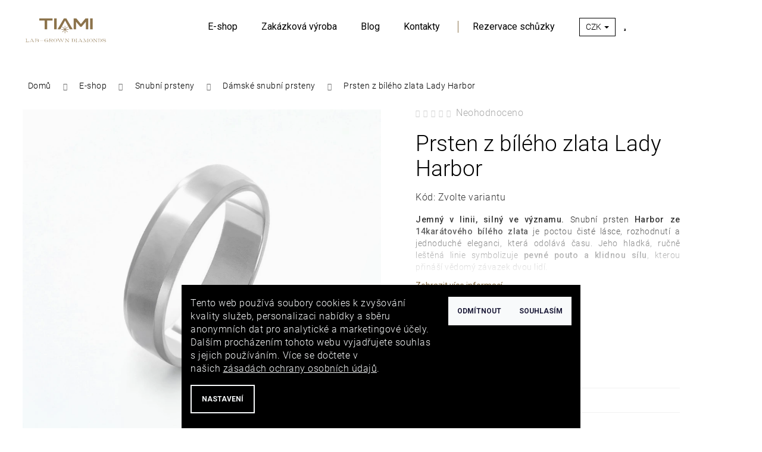

--- FILE ---
content_type: text/html; charset=utf-8
request_url: https://www.tiami.cz/prsten-z-bileho-zlata-lady-kose-hrany/
body_size: 30295
content:
<!doctype html><html lang="cs" dir="ltr" class="header-background-light external-fonts-loaded"><head><meta charset="utf-8" /><meta name="viewport" content="width=device-width,initial-scale=1" /><title>Prsten z bílého zlata Lady Harbor - TIAMI</title><link rel="preconnect" href="https://cdn.myshoptet.com" /><link rel="dns-prefetch" href="https://cdn.myshoptet.com" /><link rel="preload" href="https://cdn.myshoptet.com/prj/dist/master/cms/libs/jquery/jquery-1.11.3.min.js" as="script" /><link href="https://cdn.myshoptet.com/prj/dist/master/cms/templates/frontend_templates/shared/css/font-face/roboto.css" rel="stylesheet"><link href="https://cdn.myshoptet.com/prj/dist/master/shop/dist/font-shoptet-12.css.d637f40c301981789c16.css" rel="stylesheet"><script>
dataLayer = [];
dataLayer.push({'shoptet' : {
    "pageId": 1066,
    "pageType": "productDetail",
    "currency": "CZK",
    "currencyInfo": {
        "decimalSeparator": ",",
        "exchangeRate": 1,
        "priceDecimalPlaces": 0,
        "symbol": "K\u010d",
        "symbolLeft": 0,
        "thousandSeparator": " "
    },
    "language": "cs",
    "projectId": 325565,
    "product": {
        "id": 1925,
        "guid": "342555ce-dd41-11ee-b792-564987969f05",
        "hasVariants": true,
        "codes": [
            {
                "code": "RHFW2405"
            },
            {
                "code": "RHFW2404"
            },
            {
                "code": "RHFW2403"
            }
        ],
        "name": "Prsten z b\u00edl\u00e9ho zlata Lady Harbor",
        "appendix": "",
        "weight": 0,
        "currentCategory": "E-shop | Snubn\u00ed prsteny s diamantem | D\u00e1msk\u00e9 snubn\u00ed prsteny",
        "currentCategoryGuid": "3cc3c5e2-d644-11ee-b107-f62a9e19e24e",
        "defaultCategory": "E-shop | Snubn\u00ed prsteny s diamantem | D\u00e1msk\u00e9 snubn\u00ed prsteny",
        "defaultCategoryGuid": "3cc3c5e2-d644-11ee-b107-f62a9e19e24e",
        "currency": "CZK",
        "priceWithVatMin": 11500,
        "priceWithVatMax": 16500
    },
    "stocks": [
        {
            "id": "ext",
            "title": "Sklad",
            "isDeliveryPoint": 0,
            "visibleOnEshop": 1
        }
    ],
    "cartInfo": {
        "id": null,
        "freeShipping": false,
        "freeShippingFrom": 0,
        "leftToFreeGift": {
            "formattedPrice": "2 000 K\u010d",
            "priceLeft": 2000
        },
        "freeGift": false,
        "leftToFreeShipping": {
            "priceLeft": 0,
            "dependOnRegion": 0,
            "formattedPrice": "0 K\u010d"
        },
        "discountCoupon": [],
        "getNoBillingShippingPrice": {
            "withoutVat": 0,
            "vat": 0,
            "withVat": 0
        },
        "cartItems": [],
        "taxMode": "ORDINARY"
    },
    "cart": [],
    "customer": {
        "priceRatio": 1,
        "priceListId": 1,
        "groupId": null,
        "registered": false,
        "mainAccount": false
    }
}});
dataLayer.push({'cookie_consent' : {
    "marketing": "denied",
    "analytics": "denied"
}});
document.addEventListener('DOMContentLoaded', function() {
    shoptet.consent.onAccept(function(agreements) {
        if (agreements.length == 0) {
            return;
        }
        dataLayer.push({
            'cookie_consent' : {
                'marketing' : (agreements.includes(shoptet.config.cookiesConsentOptPersonalisation)
                    ? 'granted' : 'denied'),
                'analytics': (agreements.includes(shoptet.config.cookiesConsentOptAnalytics)
                    ? 'granted' : 'denied')
            },
            'event': 'cookie_consent'
        });
    });
});
</script>

<!-- Google Tag Manager -->
<script>(function(w,d,s,l,i){w[l]=w[l]||[];w[l].push({'gtm.start':
new Date().getTime(),event:'gtm.js'});var f=d.getElementsByTagName(s)[0],
j=d.createElement(s),dl=l!='dataLayer'?'&l='+l:'';j.async=true;j.src=
'https://www.googletagmanager.com/gtm.js?id='+i+dl;f.parentNode.insertBefore(j,f);
})(window,document,'script','dataLayer','GTM-MZTN4FM');</script>
<!-- End Google Tag Manager -->

<meta property="og:type" content="website"><meta property="og:site_name" content="tiami.cz"><meta property="og:url" content="https://www.tiami.cz/prsten-z-bileho-zlata-lady-kose-hrany/"><meta property="og:title" content="Prsten z bílého zlata Lady Harbor - TIAMI"><meta name="author" content="TIAMI"><meta name="web_author" content="Shoptet.cz"><meta name="dcterms.rightsHolder" content="www.tiami.cz"><meta name="robots" content="index,follow"><meta property="og:image" content="https://cdn.myshoptet.com/usr/www.tiami.cz/user/shop/big/1925-1_prsten-z-bileho-zlata-lady-harbor.jpg?65f83fd1"><meta property="og:description" content="Prsten z 14 kt bílého zlata Lady Harbor s kosými hranami je šperk pro páry, které ocení hluboký význam symboliky přístavu spojený se svým vztahem."><meta name="description" content="Prsten z 14 kt bílého zlata Lady Harbor s kosými hranami je šperk pro páry, které ocení hluboký význam symboliky přístavu spojený se svým vztahem."><meta property="product:price:amount" content="11500"><meta property="product:price:currency" content="CZK"><style>:root {--color-primary: #8C734B;--color-primary-h: 37;--color-primary-s: 30%;--color-primary-l: 42%;--color-primary-hover: #8C734B;--color-primary-hover-h: 37;--color-primary-hover-s: 30%;--color-primary-hover-l: 42%;--color-secondary: #8C734B;--color-secondary-h: 37;--color-secondary-s: 30%;--color-secondary-l: 42%;--color-secondary-hover: #cfcfcf;--color-secondary-hover-h: 0;--color-secondary-hover-s: 0%;--color-secondary-hover-l: 81%;--color-tertiary: #8C734B;--color-tertiary-h: 37;--color-tertiary-s: 30%;--color-tertiary-l: 42%;--color-tertiary-hover: #8C734B;--color-tertiary-hover-h: 37;--color-tertiary-hover-s: 30%;--color-tertiary-hover-l: 42%;--color-header-background: #ffffff;--template-font: "Roboto";--template-headings-font: "Roboto";--header-background-url: none;--cookies-notice-background: #1A1937;--cookies-notice-color: #F8FAFB;--cookies-notice-button-hover: #f5f5f5;--cookies-notice-link-hover: #27263f;--templates-update-management-preview-mode-content: "Náhled aktualizací šablony je aktivní pro váš prohlížeč."}</style>
    
    <link href="https://cdn.myshoptet.com/prj/dist/master/shop/dist/main-12.less.cbeb3006c3de8c1b385d.css" rel="stylesheet" />
        
    <script>var shoptet = shoptet || {};</script>
    <script src="https://cdn.myshoptet.com/prj/dist/master/shop/dist/main-3g-header.js.05f199e7fd2450312de2.js"></script>
<!-- User include --><!-- api 1875(1440) html code header -->

<script type="text/javascript">
var _IMT = _IMT || [];
const _imShoptetSettings = [{
    language: "cs",
    apiKey: "ea20f16624be42a1859f6ce618d5fed5",
    currencyCode: "CZK"
}];
(function() {
    var date = new Date();
    var pref = date.getFullYear()+'-'+date.getMonth()+'-'+date.getDate();
    var p = document.createElement('script'); p.type = 'text/javascript'; p.async = true;
        p.src = 'https://static.imservice99.eu/shoptet.im.min.js?'+pref;
        var s = document.getElementsByTagName('script')[0]; s.parentNode.insertBefore(p, s);
})();
</script>
    
<!-- project html code header -->
<link rel="stylesheet" media="all" href="/user/documents/css/tiami.css?v=118" />
<link rel="stylesheet" media="all" href="/user/documents/css/paralaxslider_licensed_032322103.css" />
<link rel="stylesheet" media="all" href="/user/documents/css/mmenu.css" />
<link rel="stylesheet" href="https://use.typekit.net/zrl4huj.css?1">
<link rel="stylesheet" href="https://cdnjs.cloudflare.com/ajax/libs/fancybox/3.5.7/jquery.fancybox.min.css" />
<link rel="stylesheet" media="all" href="/user/documents/css/main.css?v=7" />


<!-- /User include --><link rel="shortcut icon" href="/favicon.ico" type="image/x-icon" /><link rel="canonical" href="https://www.tiami.cz/prsten-z-bileho-zlata-lady-kose-hrany/" />    <!-- Global site tag (gtag.js) - Google Analytics -->
    <script async src="https://www.googletagmanager.com/gtag/js?id=G-GL436MLJDB"></script>
    <script>
        
        window.dataLayer = window.dataLayer || [];
        function gtag(){dataLayer.push(arguments);}
        

                    console.debug('default consent data');

            gtag('consent', 'default', {"ad_storage":"denied","analytics_storage":"denied","ad_user_data":"denied","ad_personalization":"denied","wait_for_update":500});
            dataLayer.push({
                'event': 'default_consent'
            });
        
        gtag('js', new Date());

        
                gtag('config', 'G-GL436MLJDB', {"groups":"GA4","send_page_view":false,"content_group":"productDetail","currency":"CZK","page_language":"cs"});
        
                gtag('config', 'AW-983264625', {"allow_enhanced_conversions":true});
        
        
        
        
        
                    gtag('event', 'page_view', {"send_to":"GA4","page_language":"cs","content_group":"productDetail","currency":"CZK"});
        
                gtag('set', 'currency', 'CZK');

        gtag('event', 'view_item', {
            "send_to": "UA",
            "items": [
                {
                    "id": "RHFW2403",
                    "name": "Prsten z b\u00edl\u00e9ho zlata Lady Harbor",
                    "category": "E-shop \/ Snubn\u00ed prsteny s diamantem \/ D\u00e1msk\u00e9 snubn\u00ed prsteny",
                                                            "variant": "Barva zlata: B\u00edl\u00e9 zlato, \u0160\u00ed\u0159ka obrou\u010dky prstenu: 3 mm",
                                        "price": 9504
                }
            ]
        });
        
        
        
        
        
                    gtag('event', 'view_item', {"send_to":"GA4","page_language":"cs","content_group":"productDetail","value":9504,"currency":"CZK","items":[{"item_id":"RHFW2403","item_name":"Prsten z b\u00edl\u00e9ho zlata Lady Harbor","item_category":"E-shop","item_category2":"Snubn\u00ed prsteny s diamantem","item_category3":"D\u00e1msk\u00e9 snubn\u00ed prsteny","item_variant":"RHFW2403~Barva zlata: B\u00edl\u00e9 zlato, \u0160\u00ed\u0159ka obrou\u010dky prstenu: 3 mm","price":9504,"quantity":1,"index":0}]});
        
        
        
        
        
        
        
        document.addEventListener('DOMContentLoaded', function() {
            if (typeof shoptet.tracking !== 'undefined') {
                for (var id in shoptet.tracking.bannersList) {
                    gtag('event', 'view_promotion', {
                        "send_to": "UA",
                        "promotions": [
                            {
                                "id": shoptet.tracking.bannersList[id].id,
                                "name": shoptet.tracking.bannersList[id].name,
                                "position": shoptet.tracking.bannersList[id].position
                            }
                        ]
                    });
                }
            }

            shoptet.consent.onAccept(function(agreements) {
                if (agreements.length !== 0) {
                    console.debug('gtag consent accept');
                    var gtagConsentPayload =  {
                        'ad_storage': agreements.includes(shoptet.config.cookiesConsentOptPersonalisation)
                            ? 'granted' : 'denied',
                        'analytics_storage': agreements.includes(shoptet.config.cookiesConsentOptAnalytics)
                            ? 'granted' : 'denied',
                                                                                                'ad_user_data': agreements.includes(shoptet.config.cookiesConsentOptPersonalisation)
                            ? 'granted' : 'denied',
                        'ad_personalization': agreements.includes(shoptet.config.cookiesConsentOptPersonalisation)
                            ? 'granted' : 'denied',
                        };
                    console.debug('update consent data', gtagConsentPayload);
                    gtag('consent', 'update', gtagConsentPayload);
                    dataLayer.push(
                        { 'event': 'update_consent' }
                    );
                }
            });
        });
    </script>
<script>
    (function(t, r, a, c, k, i, n, g) { t['ROIDataObject'] = k;
    t[k]=t[k]||function(){ (t[k].q=t[k].q||[]).push(arguments) },t[k].c=i;n=r.createElement(a),
    g=r.getElementsByTagName(a)[0];n.async=1;n.src=c;g.parentNode.insertBefore(n,g)
    })(window, document, 'script', '//www.heureka.cz/ocm/sdk.js?source=shoptet&version=2&page=product_detail', 'heureka', 'cz');

    heureka('set_user_consent', 0);
</script>
</head><body class="desktop id-1066 in-damske-snubni-prsteny template-12 type-product type-detail one-column-body columns-4 ums_forms_redesign--off ums_a11y_category_page--on ums_discussion_rating_forms--off ums_flags_display_unification--on ums_a11y_login--on mobile-header-version-0"><noscript>
    <style>
        #header {
            padding-top: 0;
            position: relative !important;
            top: 0;
        }
        .header-navigation {
            position: relative !important;
        }
        .overall-wrapper {
            margin: 0 !important;
        }
        body:not(.ready) {
            visibility: visible !important;
        }
    </style>
    <div class="no-javascript">
        <div class="no-javascript__title">Musíte změnit nastavení vašeho prohlížeče</div>
        <div class="no-javascript__text">Podívejte se na: <a href="https://www.google.com/support/bin/answer.py?answer=23852">Jak povolit JavaScript ve vašem prohlížeči</a>.</div>
        <div class="no-javascript__text">Pokud používáte software na blokování reklam, může být nutné povolit JavaScript z této stránky.</div>
        <div class="no-javascript__text">Děkujeme.</div>
    </div>
</noscript>

        <div id="fb-root"></div>
        <script>
            window.fbAsyncInit = function() {
                FB.init({
//                    appId            : 'your-app-id',
                    autoLogAppEvents : true,
                    xfbml            : true,
                    version          : 'v19.0'
                });
            };
        </script>
        <script async defer crossorigin="anonymous" src="https://connect.facebook.net/cs_CZ/sdk.js"></script>
<!-- Google Tag Manager (noscript) -->
<noscript><iframe src="https://www.googletagmanager.com/ns.html?id=GTM-MZTN4FM"
height="0" width="0" style="display:none;visibility:hidden"></iframe></noscript>
<!-- End Google Tag Manager (noscript) -->

    <div class="siteCookies siteCookies--bottom siteCookies--dark js-siteCookies" role="dialog" data-testid="cookiesPopup" data-nosnippet>
        <div class="siteCookies__form">
            <div class="siteCookies__content">
                <div class="siteCookies__text">
                    Tento web používá soubory cookies k zvyšování kvality služeb, personalizaci nabídky a sběru anonymních dat pro analytické a marketingové účely. Dalším procházením tohoto webu vyjadřujete souhlas s jejich používáním. Více se dočtete v našich <a href="/podminky-ochrany-osobnich-udaju/" target="_blank" rel="noopener noreferrer">zásadách ochrany osobních údajů</a>.
                </div>
                <p class="siteCookies__links">
                    <button class="siteCookies__link js-cookies-settings" aria-label="Nastavení cookies" data-testid="cookiesSettings">Nastavení</button>
                </p>
            </div>
            <div class="siteCookies__buttonWrap">
                                    <button class="siteCookies__button js-cookiesConsentSubmit" value="reject" aria-label="Odmítnout cookies" data-testid="buttonCookiesReject">Odmítnout</button>
                                <button class="siteCookies__button js-cookiesConsentSubmit" value="all" aria-label="Přijmout cookies" data-testid="buttonCookiesAccept">Souhlasím</button>
            </div>
        </div>
        <script>
            document.addEventListener("DOMContentLoaded", () => {
                const siteCookies = document.querySelector('.js-siteCookies');
                document.addEventListener("scroll", shoptet.common.throttle(() => {
                    const st = document.documentElement.scrollTop;
                    if (st > 1) {
                        siteCookies.classList.add('siteCookies--scrolled');
                    } else {
                        siteCookies.classList.remove('siteCookies--scrolled');
                    }
                }, 100));
            });
        </script>
    </div>
<a href="#content" class="skip-link sr-only">Přejít na obsah</a><div class="overall-wrapper">
    <div class="user-action">
                        <dialog id="login" class="dialog dialog--modal dialog--fullscreen js-dialog--modal" aria-labelledby="loginHeading">
        <div class="dialog__close dialog__close--arrow">
                        <button type="button" class="btn toggle-window-arr" data-dialog-close data-testid="backToShop">Zpět <span>do obchodu</span></button>
            </div>
        <div class="dialog__wrapper">
            <div class="dialog__content dialog__content--form">
                <div class="dialog__header">
                    <h2 id="loginHeading" class="dialog__heading dialog__heading--login">Přihlášení k vašemu účtu</h2>
                </div>
                <div id="customerLogin" class="dialog__body">
                    <form action="/action/Customer/Login/" method="post" id="formLoginIncluded" class="csrf-enabled formLogin" data-testid="formLogin"><input type="hidden" name="referer" value="" /><div class="form-group"><div class="input-wrapper email js-validated-element-wrapper no-label"><input type="email" name="email" class="form-control" autofocus placeholder="E-mailová adresa (např. jan@novak.cz)" data-testid="inputEmail" autocomplete="email" required /></div></div><div class="form-group"><div class="input-wrapper password js-validated-element-wrapper no-label"><input type="password" name="password" class="form-control" placeholder="Heslo" data-testid="inputPassword" autocomplete="current-password" required /><span class="no-display">Nemůžete vyplnit toto pole</span><input type="text" name="surname" value="" class="no-display" /></div></div><div class="form-group"><div class="login-wrapper"><button type="submit" class="btn btn-secondary btn-text btn-login" data-testid="buttonSubmit">Přihlásit se</button><div class="password-helper"><a href="/registrace/" data-testid="signup" rel="nofollow">Nová registrace</a><a href="/klient/zapomenute-heslo/" rel="nofollow">Zapomenuté heslo</a></div></div></div><div class="social-login-buttons"><div class="social-login-buttons-divider"><span>nebo</span></div><div class="form-group"><a href="/action/Social/login/?provider=Facebook" class="login-btn facebook" rel="nofollow"><span class="login-facebook-icon"></span><strong>Přihlásit se přes Facebook</strong></a></div></div></form>
                </div>
            </div>
        </div>
    </dialog>
            </div>
<header id="header"><div class="container navigation-wrapper"><div class="site-name"><a href="/" data-testid="linkWebsiteLogo"><img src="https://cdn.myshoptet.com/usr/www.tiami.cz/user/logos/tiami.svg" alt="TIAMI" fetchpriority="low" /></a></div><nav id="navigation" aria-label="Hlavní menu" data-collapsible="true"><div class="navigation-in menu"><ul class="menu-level-1" role="menubar" data-testid="headerMenuItems"><li class="menu-item-1094 ext" role="none"><a href="/nakupovat/" data-testid="headerMenuItem" role="menuitem" aria-haspopup="true" aria-expanded="false"><b>E-shop</b><span class="submenu-arrow"></span></a><ul class="menu-level-2" aria-label="E-shop" tabindex="-1" role="menu"><li class="menu-item-967" role="none"><a href="/prvni-diamant/" data-testid="headerMenuItem" role="menuitem"><span>První diamant</span></a>
                        </li><li class="menu-item-711" role="none"><a href="/naramky/" data-image="https://cdn.myshoptet.com/usr/www.tiami.cz/user/categories/thumb/d__msk___n__ramky_1080x1080.jpg" data-testid="headerMenuItem" role="menuitem"><span>Náramky s diamanty</span></a>
                        </li><li class="menu-item-702" role="none"><a href="/nausnice/" data-testid="headerMenuItem" role="menuitem"><span>Náušnice</span></a>
                        </li><li class="menu-item-705" role="none"><a href="/privesky/" data-testid="headerMenuItem" role="menuitem"><span>Náhrdelníky a řetízky</span></a>
                        </li><li class="menu-item-699" role="none"><a href="/prsteny/" data-testid="headerMenuItem" role="menuitem"><span>Prsteny</span></a>
                        </li><li class="menu-item-1100" role="none"><a href="/zasnubni-prsteny-s-diamantem/" data-testid="headerMenuItem" role="menuitem"><span>Zásnubní prsteny</span></a>
                        </li><li class="menu-item-881" role="none"><a href="/snubni-prsteny/" data-testid="headerMenuItem" role="menuitem"><span>Snubní prsteny</span></a>
                        </li><li class="menu-item-1127" role="none"><a href="/panske-zlate-sperky-s-diamanty/" data-testid="headerMenuItem" role="menuitem"><span>Pánské šperky</span></a>
                        </li><li class="menu-item-1115" role="none"><a href="/barevne-diamanty/" data-testid="headerMenuItem" role="menuitem"><span>Barevné diamanty</span></a>
                        </li><li class="menu-item-959" role="none"><a href="/darkovy-poukaz/" data-testid="headerMenuItem" role="menuitem"><span>Dárkový poukaz</span></a>
                        </li></ul></li>
<li class="menu-item-941" role="none"><a href="/zakazkova-vyroba/" data-testid="headerMenuItem" role="menuitem" aria-expanded="false"><b>Zakázková výroba</b></a></li>
<li class="menu-item-755" role="none"><a href="/pribeh-tiami/" data-testid="headerMenuItem" role="menuitem" aria-expanded="false"><b>Blog</b></a></li>
<li class="menu-item-29" role="none"><a href="/kontakty/" data-testid="headerMenuItem" role="menuitem" aria-expanded="false"><b>Kontakty</b></a></li>
<li class="menu-item-external-110" role="none"><a href="https://tiami.reenio.cz/cs/terms/2025-09-10" target="blank" data-testid="headerMenuItem" role="menuitem" aria-expanded="false"><b>Rezervace schůzky</b></a></li>
</ul></div><span class="navigation-close"></span></nav><div class="menu-helper" data-testid="hamburgerMenu"><span>Více</span></div>

    <div class="navigation-buttons">
            <div class="dropdown">
        <span>Ceny v:</span>
        <button id="topNavigationDropdown" type="button" data-toggle="dropdown" aria-haspopup="true" aria-expanded="false">
            CZK
            <span class="caret"></span>
        </button>
        <ul class="dropdown-menu" aria-labelledby="topNavigationDropdown"><li><a href="/action/Currency/changeCurrency/?currencyCode=CZK" rel="nofollow">CZK</a></li><li><a href="/action/Currency/changeCurrency/?currencyCode=EUR" rel="nofollow">EUR</a></li><li><a href="/action/Currency/changeCurrency/?currencyCode=PLN" rel="nofollow">PLN</a></li></ul>
    </div>
        <a href="#" class="toggle-window" data-target="search" data-testid="linkSearchIcon"><span class="sr-only">Hledat</span></a>
                    
        <button class="top-nav-button top-nav-button-login" type="button" data-dialog-id="login" aria-haspopup="dialog" aria-controls="login" data-testid="signin">
            <span class="sr-only">Přihlášení</span>
        </button>
                    <a href="/kosik/" class="toggle-window cart-count" data-target="cart" data-testid="headerCart" rel="nofollow" aria-haspopup="dialog" aria-expanded="false" aria-controls="cart-widget"><span class="sr-only">Nákupní košík</span></a>
        <a href="#" class="toggle-window" data-target="navigation" data-testid="hamburgerMenu"><span class="sr-only">Menu</span></a>
    </div>

</div></header><!-- / header -->


<div id="content-wrapper" class="container_resetted content-wrapper">
    
                                <div class="breadcrumbs" itemscope itemtype="https://schema.org/BreadcrumbList">
                                                                            <span id="navigation-first" data-basetitle="TIAMI" itemprop="itemListElement" itemscope itemtype="https://schema.org/ListItem">
                <a href="/" itemprop="item" ><span itemprop="name">Domů</span></a>
                <span class="navigation-bullet">/</span>
                <meta itemprop="position" content="1" />
            </span>
                                <span id="navigation-1" itemprop="itemListElement" itemscope itemtype="https://schema.org/ListItem">
                <a href="/nakupovat/" itemprop="item" data-testid="breadcrumbsSecondLevel"><span itemprop="name">E-shop</span></a>
                <span class="navigation-bullet">/</span>
                <meta itemprop="position" content="2" />
            </span>
                                <span id="navigation-2" itemprop="itemListElement" itemscope itemtype="https://schema.org/ListItem">
                <a href="/snubni-prsteny/" itemprop="item" data-testid="breadcrumbsSecondLevel"><span itemprop="name">Snubní prsteny</span></a>
                <span class="navigation-bullet">/</span>
                <meta itemprop="position" content="3" />
            </span>
                                <span id="navigation-3" itemprop="itemListElement" itemscope itemtype="https://schema.org/ListItem">
                <a href="/damske-snubni-prsteny/" itemprop="item" data-testid="breadcrumbsSecondLevel"><span itemprop="name">Dámské snubní prsteny</span></a>
                <span class="navigation-bullet">/</span>
                <meta itemprop="position" content="4" />
            </span>
                                            <span id="navigation-4" itemprop="itemListElement" itemscope itemtype="https://schema.org/ListItem" data-testid="breadcrumbsLastLevel">
                <meta itemprop="item" content="https://www.tiami.cz/prsten-z-bileho-zlata-lady-kose-hrany/" />
                <meta itemprop="position" content="5" />
                <span itemprop="name" data-title="Prsten z bílého zlata Lady Harbor">Prsten z bílého zlata Lady Harbor <span class="appendix"></span></span>
            </span>
            </div>
            
    <div class="content-wrapper-in">
                <main id="content" class="content wide">
                                                                                                                                                
<div class="p-detail" itemscope itemtype="https://schema.org/Product">

    
    <meta itemprop="name" content="Prsten z bílého zlata Lady Harbor" />
    <meta itemprop="category" content="Úvodní stránka &gt; E-shop &gt; Snubní prsteny &gt; Dámské snubní prsteny &gt; Prsten z bílého zlata Lady Harbor" />
    <meta itemprop="url" content="https://www.tiami.cz/prsten-z-bileho-zlata-lady-kose-hrany/" />
    <meta itemprop="image" content="https://cdn.myshoptet.com/usr/www.tiami.cz/user/shop/big/1925-1_prsten-z-bileho-zlata-lady-harbor.jpg?65f83fd1" />
            <meta itemprop="description" content="Jemný v linii, silný ve významu.&amp;nbsp;Snubní prsten Harbor ze 14karátového bílého zlata je poctou čisté lásce, rozhodnutí a jednoduché eleganci, která odolává času. Jeho hladká, ručně leštěná linie symbolizuje pevné pouto a klidnou sílu, kterou přináší vědomý závazek dvou lidí.
Na výběr je hned několik šířek obroučky – od 3 do 5 mm,&amp;nbsp;včetně rozšíření o 0,5 mm (např. 4,5 mm šíře prstenu), aby si každá žena mohla zvolit takovou variantu, která nejlépe odpovídá její ruce i stylu. Bílé zlato působí čistě, moderně a subtilně, a dokonale ladí s diamantovým zásnubním prstenem i ostatními šperky. Na přání do prstenu rádi vygravírujeme jméno, datum nebo osobní motto – malé slovo, které bude napořád patřit jen vám. Prsten se také dá elegantně sladit s pánskou variantou Harbor – a vytvořit tak harmonický, ale individuálně laděný snubní set.
Proč vybrat prsten Lady Harbor od Tiami?&amp;nbsp;

Prsten Harbor místem setkání, spočinutí a vzájemné podpory
Ručně zpracovaný šperk, vyrobený s citem pro detail
14kt bílé zlato – minimalistické, moderní, jemné, nadčasové
Na výběr z více šířek obroučky – 3 až 5 mm
Možnost gravírování textu dle přání
Velikost&amp;nbsp;zlatého prstenu lze dle potřeby&amp;nbsp;upravit&amp;nbsp;&amp;nbsp;
Lze sladit s pánskou variantou Harbor
" />
                                                                                    
        <div class="p-detail-inner">

        <div class="p-data-wrapper">
            <div class="p-detail-inner-header">
                            <div class="stars-wrapper">
            
<span class="stars star-list">
                                                <a class="star star-off show-tooltip show-ratings" title="    Hodnocení:
            Neohodnoceno    "
                   href="#ratingTab" data-toggle="tab" data-external="1" data-force-scroll="1"></a>
                    
                                                <a class="star star-off show-tooltip show-ratings" title="    Hodnocení:
            Neohodnoceno    "
                   href="#ratingTab" data-toggle="tab" data-external="1" data-force-scroll="1"></a>
                    
                                                <a class="star star-off show-tooltip show-ratings" title="    Hodnocení:
            Neohodnoceno    "
                   href="#ratingTab" data-toggle="tab" data-external="1" data-force-scroll="1"></a>
                    
                                                <a class="star star-off show-tooltip show-ratings" title="    Hodnocení:
            Neohodnoceno    "
                   href="#ratingTab" data-toggle="tab" data-external="1" data-force-scroll="1"></a>
                    
                                                <a class="star star-off show-tooltip show-ratings" title="    Hodnocení:
            Neohodnoceno    "
                   href="#ratingTab" data-toggle="tab" data-external="1" data-force-scroll="1"></a>
                    
    </span>
            <a class="stars-label" href="#ratingTab" data-toggle="tab" data-external="1" data-force-scroll="1">
                                Neohodnoceno                    </a>
        </div>
                    <h1>
                      Prsten z bílého zlata Lady Harbor                </h1>
            </div>

                            <div class="p-short-description" data-testid="productCardShortDescr">
                    <p style="text-align: justify;"><strong data-start="303" data-end="339">Jemný v linii, silný ve významu.&nbsp;</strong>Snubní prsten <strong data-start="355" data-end="365">Harbor</strong> <strong>ze 14karátového bílého zlata</strong> je poctou čisté lásce, rozhodnutí a jednoduché eleganci, která odolává času. Jeho hladká, ručně leštěná linie symbolizuje <strong data-start="518" data-end="548">pevné pouto a klidnou sílu</strong>, kterou přináší vědomý závazek dvou lidí.</p>
<p style="text-align: justify;">Na výběr je hned několik šířek obroučky – od <strong data-start="637" data-end="650">3 do 5 mm</strong>,&nbsp;<span>včetně rozšíření o 0,5 mm (např. 4,5 mm šíře prstenu),</span> aby si každá žena mohla zvolit takovou variantu, která nejlépe odpovídá její ruce i stylu. Bílé zlato působí <strong data-start="761" data-end="790">čistě, moderně a subtilně</strong>, a dokonale ladí s diamantovým zásnubním prstenem i ostatními šperky. Na přání do prstenu rádi vygravírujeme jméno, datum nebo osobní motto – <strong data-start="934" data-end="983">malé slovo, které bude napořád patřit jen vám</strong>. Prsten se také dá elegantně sladit s pánskou variantou Harbor – a vytvořit tak harmonický, ale individuálně laděný snubní set.</p>
<h3><span>Proč vybrat prsten Lady Harbor od Tiami?&nbsp;</span></h3>
<ul>
<li><span><strong>Prsten Harbor místem setkání, spočinutí a vzájemné podpory</strong></span></li>
<li><strong data-start="1218" data-end="1244">Ručně zpracovaný šperk</strong>, vyrobený s citem pro detail</li>
<li><strong data-start="1159" data-end="1178">14kt bílé zlato</strong> – minimalistické, moderní, jemné, nadčasové</li>
<li><strong data-start="1281" data-end="1315">Na výběr z více šířek obroučky</strong> – 3 až 5 mm</li>
<li><strong data-start="1335" data-end="1358">Možnost gravírování</strong> textu dle přání</li>
<li><strong>Velikost</strong><span>&nbsp;</span>zlatého prstenu lze dle potřeby<strong><span>&nbsp;</span>upravit&nbsp;&nbsp;</strong></li>
<li><strong>Lze sladit s pánskou variantou Harbor</strong></li>
</ul>
                </div>
            

            <form action="/action/Cart/addCartItem/" method="post" id="product-detail-form" class="pr-action csrf-enabled" data-testid="formProduct">
                <meta itemprop="productID" content="1925" /><meta itemprop="identifier" content="342555ce-dd41-11ee-b792-564987969f05" /><span itemprop="offers" itemscope itemtype="https://schema.org/Offer"><meta itemprop="sku" content="RHFW2405" /><meta itemprop="url" content="https://www.tiami.cz/prsten-z-bileho-zlata-lady-kose-hrany/" /><meta itemprop="price" content="16500.00" /><meta itemprop="priceCurrency" content="CZK" /><link itemprop="itemCondition" href="https://schema.org/NewCondition" /></span><span itemprop="offers" itemscope itemtype="https://schema.org/Offer"><meta itemprop="sku" content="RHFW2404" /><meta itemprop="url" content="https://www.tiami.cz/prsten-z-bileho-zlata-lady-kose-hrany/" /><meta itemprop="price" content="14500.00" /><meta itemprop="priceCurrency" content="CZK" /><link itemprop="itemCondition" href="https://schema.org/NewCondition" /></span><span itemprop="offers" itemscope itemtype="https://schema.org/Offer"><meta itemprop="sku" content="RHFW2403" /><meta itemprop="url" content="https://www.tiami.cz/prsten-z-bileho-zlata-lady-kose-hrany/" /><meta itemprop="price" content="11500.00" /><meta itemprop="priceCurrency" content="CZK" /><link itemprop="itemCondition" href="https://schema.org/NewCondition" /></span><input type="hidden" name="productId" value="1925" /><input type="hidden" name="priceId" value="4181" /><input type="hidden" name="language" value="cs" />

                <div class="p-variants-block">
                                    <table class="detail-parameters">
                        <tbody>
                                                    <tr class="variant-list variant-not-chosen-anchor">
                                <th>
                                    Varianta                                </th>
                                <td>
                                    <div id="simple-variants" class="clearfix">
                                                                                    <span><input type="radio" name="priceId" value="" class="variant-default" checked="checked" /></span><label class="advanced-parameter has-image"><span class="advanced-parameter-inner show-tooltip" title="Barva zlata: Bílé zlato, Šířka obroučky prstenu: 5 mm"><img src="data:image/svg+xml,%3Csvg%20width%3D%22100%22%20height%3D%22100%22%20xmlns%3D%22http%3A%2F%2Fwww.w3.org%2F2000%2Fsvg%22%3E%3C%2Fsvg%3E" alt="" width="100" height="100"  data-src="https://cdn.myshoptet.com/usr/www.tiami.cz/user/shop/related/1925-1_prsten-z-bileho-zlata-lady-harbor.jpg?65f83fd1" fetchpriority="low" /></span><input type="radio" name="priceId" value="4175"data-min="1"data-max="9999"data-decimals="0"data-codeid="4175"data-customerprice="16500"data-big="https://cdn.myshoptet.com/usr/www.tiami.cz/user/shop/big/1925-1_prsten-z-bileho-zlata-lady-harbor.jpg?65f83fd1"data-detail="https://cdn.myshoptet.com/usr/www.tiami.cz/user/shop/detail/1925-1_prsten-z-bileho-zlata-lady-harbor.jpg?65f83fd1"data-detail_small="https://cdn.myshoptet.com/usr/www.tiami.cz/user/shop/detail_small/1925-1_prsten-z-bileho-zlata-lady-harbor.jpg?65f83fd1"data-index="1"/></label><label class="advanced-parameter has-image"><span class="advanced-parameter-inner show-tooltip" title="Barva zlata: Bílé zlato, Šířka obroučky prstenu: 4 mm"><img src="data:image/svg+xml,%3Csvg%20width%3D%22100%22%20height%3D%22100%22%20xmlns%3D%22http%3A%2F%2Fwww.w3.org%2F2000%2Fsvg%22%3E%3C%2Fsvg%3E" alt="" width="100" height="100"  data-src="https://cdn.myshoptet.com/usr/www.tiami.cz/user/shop/related/1925_prsten-z-bileho-zlata-lady-harbor.jpg?65f83f48" fetchpriority="low" /></span><input type="radio" name="priceId" value="4178"data-min="1"data-max="9999"data-decimals="0"data-codeid="4178"data-customerprice="14500"data-big="https://cdn.myshoptet.com/usr/www.tiami.cz/user/shop/big/1925_prsten-z-bileho-zlata-lady-harbor.jpg?65f83f48"data-detail="https://cdn.myshoptet.com/usr/www.tiami.cz/user/shop/detail/1925_prsten-z-bileho-zlata-lady-harbor.jpg?65f83f48"data-detail_small="https://cdn.myshoptet.com/usr/www.tiami.cz/user/shop/detail_small/1925_prsten-z-bileho-zlata-lady-harbor.jpg?65f83f48"data-index="2"/></label><label class="advanced-parameter has-image"><span class="advanced-parameter-inner show-tooltip" title="Barva zlata: Bílé zlato, Šířka obroučky prstenu: 3 mm"><img src="data:image/svg+xml,%3Csvg%20width%3D%22100%22%20height%3D%22100%22%20xmlns%3D%22http%3A%2F%2Fwww.w3.org%2F2000%2Fsvg%22%3E%3C%2Fsvg%3E" alt="" width="100" height="100"  data-src="https://cdn.myshoptet.com/usr/www.tiami.cz/user/shop/related/1925-5_prsten-z-bileho-zlata-lady-harbor.jpg?65faa838" fetchpriority="low" /></span><input type="radio" name="priceId" value="4181"data-min="1"data-max="9999"data-decimals="0"data-codeid="4181"data-customerprice="11500"data-big="https://cdn.myshoptet.com/usr/www.tiami.cz/user/shop/big/1925-5_prsten-z-bileho-zlata-lady-harbor.jpg?65faa838"data-detail="https://cdn.myshoptet.com/usr/www.tiami.cz/user/shop/detail/1925-5_prsten-z-bileho-zlata-lady-harbor.jpg?65faa838"data-detail_small="https://cdn.myshoptet.com/usr/www.tiami.cz/user/shop/detail_small/1925-5_prsten-z-bileho-zlata-lady-harbor.jpg?65faa838"data-index="3"/></label>                                                                            </div>
                                </td>
                            </tr>
                        
                        
                                                                            <tr>
                                <th colspan="2">
                                    <a href="/prsten-z-bileho-zlata-lady-kose-hrany:moznosti-dopravy/" class="shipping-options">Možnosti doručení</a>
                                </th>
                            </tr>
                                                                        </tbody>
                    </table>
                            </div>



            <div class="p-basic-info-block">
                <div class="block">
                                                            

                                                <span class="choose-variant
 no-display 1">
                <span class="availability-label">
                                            Na objednávku
                                    </span>
                            </span>
                                            <span class="choose-variant
 no-display 2">
                <span class="availability-label">
                                            Na objednávku
                                    </span>
                            </span>
                                            <span class="choose-variant
 no-display 3">
                <span class="availability-label">
                                            Na objednávku
                                    </span>
                            </span>
                <span class="choose-variant default-variant">
            <span class="availability-label">
                Zvolte variantu            </span>
        </span>
                                    </div>
                <div class="block">
                                            <span class="p-code">
        <span class="p-code-label">Kód:</span>
                                                        <span class="choose-variant
 no-display 1">
                    RHFW2405
                </span>
                                    <span class="choose-variant
 no-display 2">
                    RHFW2404
                </span>
                                    <span class="choose-variant
 no-display 3">
                    RHFW2403
                </span>
                                <span class="choose-variant default-variant">Zvolte variantu</span>
                        </span>
                </div>
                <div class="block">
                                                        </div>
            </div>

                                        
            <div class="p-to-cart-block">
                            <div class="p-final-price-wrapper">
                                                            <strong class="price-final" data-testid="productCardPrice">
                                                            <span class="price-final-holder choose-variant
 no-display 1">
                        16 500 Kč
                        

                    </span>
                                                                <span class="price-final-holder choose-variant
 no-display 2">
                        14 500 Kč
                        

                    </span>
                                                                <span class="price-final-holder choose-variant
 no-display 3">
                        11 500 Kč
                        

                    </span>
                                        <span class="price-final-holder choose-variant default-variant">
                        od <span class="nowrap">11 500 Kč</span>    

            </span>
            </strong>
                                            <span class="price-measure">
                    
                        </span>
                    
                </div>
                            <div class="p-add-to-cart-wrapper">
                                <div class="add-to-cart" data-testid="divAddToCart">
                
<span class="quantity">
    <span
        class="increase-tooltip js-increase-tooltip"
        data-trigger="manual"
        data-container="body"
        data-original-title="Není možné zakoupit více než 9999 ks."
        aria-hidden="true"
        role="tooltip"
        data-testid="tooltip">
    </span>

    <span
        class="decrease-tooltip js-decrease-tooltip"
        data-trigger="manual"
        data-container="body"
        data-original-title="Minimální množství, které lze zakoupit, je 1 ks."
        aria-hidden="true"
        role="tooltip"
        data-testid="tooltip">
    </span>
    <label>
        <input
            type="number"
            name="amount"
            value="1"
            class="amount"
            autocomplete="off"
            data-decimals="0"
                        step="1"
            min="1"
            max="9999"
            aria-label="Množství"
            data-testid="cartAmount"/>
    </label>

    <button
        class="increase"
        type="button"
        aria-label="Zvýšit množství o 1"
        data-testid="increase">
            <span class="increase__sign">&plus;</span>
    </button>

    <button
        class="decrease"
        type="button"
        aria-label="Snížit množství o 1"
        data-testid="decrease">
            <span class="decrease__sign">&minus;</span>
    </button>
</span>
                    
                <button type="submit" class="btn btn-conversion add-to-cart-button" data-testid="buttonAddToCart" aria-label="Do košíku Prsten z bílého zlata Lady Harbor">Do košíku</button>
            
            </div>
                            </div>
            </div>


            </form>

            
            

            <div class="p-param-block">
                <div class="detail-parameters-wrapper">
                    <table class="detail-parameters second">
                        <tr>
    <th>
        <span class="row-header-label">
            Kategorie<span class="row-header-label-colon">:</span>
        </span>
    </th>
    <td>
        <a href="/damske-snubni-prsteny/">Dámské snubní prsteny</a>    </td>
</tr>
            <tr>
            <th>
                <span class="row-header-label">
                                            Barva zlata<span class="row-header-label-colon">:</span>
                                    </span>
            </th>
            <td>
                                                            <a href='/damske-snubni-prsteny/?pv17=17'>Bílé</a>                                                </td>
        </tr>
            <tr>
            <th>
                <span class="row-header-label">
                                            Material <span class="row-header-label-colon">:</span>
                                    </span>
            </th>
            <td>
                                                            Zlato                                                </td>
        </tr>
            <tr>
            <th>
                <span class="row-header-label">
                                            Příležitost<span class="row-header-label-colon">:</span>
                                    </span>
            </th>
            <td>
                                                            <a href='/damske-snubni-prsteny/?pv74=164'>Narozeniny</a>,                                                                                 <a href='/damske-snubni-prsteny/?pv74=182'>Významné výročí</a>,                                                                                 <a href='/damske-snubni-prsteny/?pv74=185'>Svatba</a>                                                </td>
        </tr>
            <tr>
            <th>
                <span class="row-header-label">
                                            Ryzost zlata<span class="row-header-label-colon">:</span>
                                    </span>
            </th>
            <td>
                                                            <a href='/damske-snubni-prsteny/?pv29=35'>14 kt</a>                                                </td>
        </tr>
                <tr>
            <th>
                <span class="row-header-label has-tooltip">
                                                                        <span class="show-tooltip question-tooltip" title="Dle zvolené varianty.">?</span> Váha zlata<span class="row-header-label-colon">:</span>
                                                            </span>
            </th>
            <td>3 mm - 2,90 g / 4 mm - 3,80 g / 5 mm - 4,70 g</td>
        </tr>
            <tr>
            <th>
                <span class="row-header-label has-tooltip">
                                                                        <span class="show-tooltip question-tooltip" title="Prsteny vždy vyrábíme přesně na míru. Velikost prstenu uveďte prosím do poznámky.">?</span> Velikost prstenu<span class="row-header-label-colon">:</span>
                                                            </span>
            </th>
            <td>51</td>
        </tr>
            <tr>
            <th>
                <span class="row-header-label has-tooltip">
                                                                        <span class="show-tooltip question-tooltip" title="Dle zvolené varianty.">?</span> Šířka obroučky<span class="row-header-label-colon">:</span>
                                                            </span>
            </th>
            <td>3, 4, 5 mm</td>
        </tr>
            <tr>
            <th>
                <span class="row-header-label has-tooltip">
                                                                        <span class="show-tooltip question-tooltip" title="Uvedená váha šperku se může nepatrně lišit. U prstenů závisí hlavně na velikosti, typu zlata, ale i velikosti (váze) konkrétních diamantů.">?</span> Celková hmotnost šperku<span class="row-header-label-colon">:</span>
                                                            </span>
            </th>
            <td>Dle zvolené varianty</td>
        </tr>
            <tr>
            <th>
                <span class="row-header-label">
                                                                        Ryzost zlata<span class="row-header-label-colon">:</span>
                                                            </span>
            </th>
            <td>14 kt</td>
        </tr>
                        </table>
                </div>
                <div class="social-buttons-wrapper">
                    <div class="link-icons" data-testid="productDetailActionIcons">
    <a href="#" class="link-icon print" title="Tisknout produkt"><span>Tisk</span></a>
    <a href="/prsten-z-bileho-zlata-lady-kose-hrany:dotaz/" class="link-icon chat" title="Mluvit s prodejcem" rel="nofollow"><span>Zeptat se</span></a>
                <a href="#" class="link-icon share js-share-buttons-trigger" title="Sdílet produkt"><span>Sdílet</span></a>
    </div>
                        <div class="social-buttons no-display">
                    <div class="facebook">
                <div
            data-layout="button_count"
        class="fb-share-button"
    >
</div>

            </div>
                    <div class="twitter">
                <script>
        window.twttr = (function(d, s, id) {
            var js, fjs = d.getElementsByTagName(s)[0],
                t = window.twttr || {};
            if (d.getElementById(id)) return t;
            js = d.createElement(s);
            js.id = id;
            js.src = "https://platform.twitter.com/widgets.js";
            fjs.parentNode.insertBefore(js, fjs);
            t._e = [];
            t.ready = function(f) {
                t._e.push(f);
            };
            return t;
        }(document, "script", "twitter-wjs"));
        </script>

<a
    href="https://twitter.com/share"
    class="twitter-share-button"
        data-lang="cs"
    data-url="https://www.tiami.cz/prsten-z-bileho-zlata-lady-kose-hrany/"
>Tweet</a>

            </div>
                    <div class="pinterest">
                                    
<a href="//www.pinterest.com/pin/create/button/?url=https%3A%2F%2Fwww.tiami.cz%2Fprsten-z-bileho-zlata-lady-kose-hrany%2F&amp;media=https%3A%2F%2Fcdn.myshoptet.com%2Fusr%2Fwww.tiami.cz%2Fuser%2Fshop%2Fbig%2F1925-1_prsten-z-bileho-zlata-lady-harbor.jpg%3F65f83fd1&description=&lt;p style=&quot;text-align: justify;&quot;&gt;&lt;strong data-start=&quot;303&quot; data-end=&quot;339&quot;&gt;Jemný v linii, silný ve významu.&amp;nbsp;&lt;/strong&gt;Snubní prsten &lt;strong data-start=&quot;355&quot; data-end=&quot;365&quot;&gt;Harbor&lt;/strong&gt; &lt;strong&gt;ze 14karátového bílého zlata&lt;/strong&gt; je poctou čisté lásce, rozhodnutí a jednoduché eleganci, která odolává času. Jeho hladká, ručně leštěná linie symbolizuje &lt;strong data-start=&quot;518&quot; data-end=&quot;548&quot;&gt;pevné pouto a klidnou sílu&lt;/strong&gt;, kterou přináší vědomý závazek dvou lidí.&lt;/p&gt;
&lt;p style=&quot;text-align: justify;&quot;&gt;Na výběr je hned několik šířek obroučky – od &lt;strong data-start=&quot;637&quot; data-end=&quot;650&quot;&gt;3 do 5 mm&lt;/strong&gt;,&amp;nbsp;&lt;span&gt;včetně rozšíření o 0,5 mm (např. 4,5 mm šíře prstenu),&lt;/span&gt; aby si každá žena mohla zvolit takovou variantu, která nejlépe odpovídá její ruce i stylu. Bílé zlato působí &lt;strong data-start=&quot;761&quot; data-end=&quot;790&quot;&gt;čistě, moderně a subtilně&lt;/strong&gt;, a dokonale ladí s diamantovým zásnubním prstenem i ostatními šperky. Na přání do prstenu rádi vygravírujeme jméno, datum nebo osobní motto – &lt;strong data-start=&quot;934&quot; data-end=&quot;983&quot;&gt;malé slovo, které bude napořád patřit jen vám&lt;/strong&gt;. Prsten se také dá elegantně sladit s pánskou variantou Harbor – a vytvořit tak harmonický, ale individuálně laděný snubní set.&lt;/p&gt;
&lt;h3&gt;&lt;span&gt;Proč vybrat prsten Lady Harbor od Tiami?&amp;nbsp;&lt;/span&gt;&lt;/h3&gt;
&lt;ul&gt;
&lt;li&gt;&lt;span&gt;&lt;strong&gt;Prsten Harbor místem setkání, spočinutí a vzájemné podpory&lt;/strong&gt;&lt;/span&gt;&lt;/li&gt;
&lt;li&gt;&lt;strong data-start=&quot;1218&quot; data-end=&quot;1244&quot;&gt;Ručně zpracovaný šperk&lt;/strong&gt;, vyrobený s citem pro detail&lt;/li&gt;
&lt;li&gt;&lt;strong data-start=&quot;1159&quot; data-end=&quot;1178&quot;&gt;14kt bílé zlato&lt;/strong&gt; – minimalistické, moderní, jemné, nadčasové&lt;/li&gt;
&lt;li&gt;&lt;strong data-start=&quot;1281&quot; data-end=&quot;1315&quot;&gt;Na výběr z více šířek obroučky&lt;/strong&gt; – 3 až 5 mm&lt;/li&gt;
&lt;li&gt;&lt;strong data-start=&quot;1335&quot; data-end=&quot;1358&quot;&gt;Možnost gravírování&lt;/strong&gt; textu dle přání&lt;/li&gt;
&lt;li&gt;&lt;strong&gt;Velikost&lt;/strong&gt;&lt;span&gt;&amp;nbsp;&lt;/span&gt;zlatého prstenu lze dle potřeby&lt;strong&gt;&lt;span&gt;&amp;nbsp;&lt;/span&gt;upravit&amp;nbsp;&amp;nbsp;&lt;/strong&gt;&lt;/li&gt;
&lt;li&gt;&lt;strong&gt;Lze sladit s pánskou variantou Harbor&lt;/strong&gt;&lt;/li&gt;
&lt;/ul&gt;" class="pin-it-button" data-pin-lang="cs" data-pin-do="buttonPin" data-pin-count="not shown"></a>
<script async defer src="//assets.pinterest.com/js/pinit.js" data-pin-build="parsePinBtns"></script>

            </div>
                                <div class="close-wrapper">
        <a href="#" class="close-after js-share-buttons-trigger" title="Sdílet produkt">Zavřít</a>
    </div>

            </div>
                </div>
            </div>


                                </div>

        <div class="p-image-wrapper">
            
            <div class="p-image" style="" data-testid="mainImage">
                

<a href="https://cdn.myshoptet.com/usr/www.tiami.cz/user/shop/big/1925-1_prsten-z-bileho-zlata-lady-harbor.jpg?65f83fd1" class="p-main-image"><img src="https://cdn.myshoptet.com/usr/www.tiami.cz/user/shop/big/1925-1_prsten-z-bileho-zlata-lady-harbor.jpg?65f83fd1" alt="Prsten z bílého zlata Lady Harbor" width="1024" height="1024"  fetchpriority="high" />
</a>                


                

    

            </div>
            <div class="row">
                
    <div class="col-sm-12 p-thumbnails-wrapper">

        <div class="p-thumbnails">

            <div class="p-thumbnails-inner">

                <div>
                                                                                        <a href="https://cdn.myshoptet.com/usr/www.tiami.cz/user/shop/big/1925-1_prsten-z-bileho-zlata-lady-harbor.jpg?65f83fd1" class="p-thumbnail highlighted">
                            <img src="data:image/svg+xml,%3Csvg%20width%3D%22100%22%20height%3D%22100%22%20xmlns%3D%22http%3A%2F%2Fwww.w3.org%2F2000%2Fsvg%22%3E%3C%2Fsvg%3E" alt="Prsten z bílého zlata Lady Harbor" width="100" height="100"  data-src="https://cdn.myshoptet.com/usr/www.tiami.cz/user/shop/related/1925-1_prsten-z-bileho-zlata-lady-harbor.jpg?65f83fd1" fetchpriority="low" />
                        </a>
                        <a href="https://cdn.myshoptet.com/usr/www.tiami.cz/user/shop/big/1925-1_prsten-z-bileho-zlata-lady-harbor.jpg?65f83fd1" class="cbox-gal" data-gallery="lightbox[gallery]" data-alt="Prsten z bílého zlata Lady Harbor"></a>
                                                                    <a href="https://cdn.myshoptet.com/usr/www.tiami.cz/user/shop/big/1925_prsten-z-bileho-zlata-lady-harbor.jpg?65f83f48" class="p-thumbnail">
                            <img src="data:image/svg+xml,%3Csvg%20width%3D%22100%22%20height%3D%22100%22%20xmlns%3D%22http%3A%2F%2Fwww.w3.org%2F2000%2Fsvg%22%3E%3C%2Fsvg%3E" alt="Prsten z bílého zlata Lady Harbor" width="100" height="100"  data-src="https://cdn.myshoptet.com/usr/www.tiami.cz/user/shop/related/1925_prsten-z-bileho-zlata-lady-harbor.jpg?65f83f48" fetchpriority="low" />
                        </a>
                        <a href="https://cdn.myshoptet.com/usr/www.tiami.cz/user/shop/big/1925_prsten-z-bileho-zlata-lady-harbor.jpg?65f83f48" class="cbox-gal" data-gallery="lightbox[gallery]" data-alt="Prsten z bílého zlata Lady Harbor"></a>
                                                                    <a href="https://cdn.myshoptet.com/usr/www.tiami.cz/user/shop/big/1925-2_prsten-z-bileho-zlata-harbor.jpg?65f840f6" class="p-thumbnail">
                            <img src="data:image/svg+xml,%3Csvg%20width%3D%22100%22%20height%3D%22100%22%20xmlns%3D%22http%3A%2F%2Fwww.w3.org%2F2000%2Fsvg%22%3E%3C%2Fsvg%3E" alt="Prsten z bílého zlata Harbor" width="100" height="100"  data-src="https://cdn.myshoptet.com/usr/www.tiami.cz/user/shop/related/1925-2_prsten-z-bileho-zlata-harbor.jpg?65f840f6" fetchpriority="low" />
                        </a>
                        <a href="https://cdn.myshoptet.com/usr/www.tiami.cz/user/shop/big/1925-2_prsten-z-bileho-zlata-harbor.jpg?65f840f6" class="cbox-gal" data-gallery="lightbox[gallery]" data-alt="Prsten z bílého zlata Harbor"></a>
                                                                    <a href="https://cdn.myshoptet.com/usr/www.tiami.cz/user/shop/big/1925-3_prsten-z-bileho-zlata-lady-harbor.jpg?65f841a3" class="p-thumbnail">
                            <img src="data:image/svg+xml,%3Csvg%20width%3D%22100%22%20height%3D%22100%22%20xmlns%3D%22http%3A%2F%2Fwww.w3.org%2F2000%2Fsvg%22%3E%3C%2Fsvg%3E" alt="Prsten z bílého zlata Lady Harbor" width="100" height="100"  data-src="https://cdn.myshoptet.com/usr/www.tiami.cz/user/shop/related/1925-3_prsten-z-bileho-zlata-lady-harbor.jpg?65f841a3" fetchpriority="low" />
                        </a>
                        <a href="https://cdn.myshoptet.com/usr/www.tiami.cz/user/shop/big/1925-3_prsten-z-bileho-zlata-lady-harbor.jpg?65f841a3" class="cbox-gal" data-gallery="lightbox[gallery]" data-alt="Prsten z bílého zlata Lady Harbor"></a>
                                                                    <a href="https://cdn.myshoptet.com/usr/www.tiami.cz/user/shop/big/1925-4_prsten-z-bileho-zlata-lady-harbor.jpg?65f84277" class="p-thumbnail">
                            <img src="data:image/svg+xml,%3Csvg%20width%3D%22100%22%20height%3D%22100%22%20xmlns%3D%22http%3A%2F%2Fwww.w3.org%2F2000%2Fsvg%22%3E%3C%2Fsvg%3E" alt="Prsten z bílého zlata Lady Harbor" width="100" height="100"  data-src="https://cdn.myshoptet.com/usr/www.tiami.cz/user/shop/related/1925-4_prsten-z-bileho-zlata-lady-harbor.jpg?65f84277" fetchpriority="low" />
                        </a>
                        <a href="https://cdn.myshoptet.com/usr/www.tiami.cz/user/shop/big/1925-4_prsten-z-bileho-zlata-lady-harbor.jpg?65f84277" class="cbox-gal" data-gallery="lightbox[gallery]" data-alt="Prsten z bílého zlata Lady Harbor"></a>
                                                                    <a href="https://cdn.myshoptet.com/usr/www.tiami.cz/user/shop/big/1925-5_prsten-z-bileho-zlata-lady-harbor.jpg?65faa838" class="p-thumbnail">
                            <img src="data:image/svg+xml,%3Csvg%20width%3D%22100%22%20height%3D%22100%22%20xmlns%3D%22http%3A%2F%2Fwww.w3.org%2F2000%2Fsvg%22%3E%3C%2Fsvg%3E" alt="Prsten z bílého zlata Lady Harbor" width="100" height="100"  data-src="https://cdn.myshoptet.com/usr/www.tiami.cz/user/shop/related/1925-5_prsten-z-bileho-zlata-lady-harbor.jpg?65faa838" fetchpriority="low" />
                        </a>
                        <a href="https://cdn.myshoptet.com/usr/www.tiami.cz/user/shop/big/1925-5_prsten-z-bileho-zlata-lady-harbor.jpg?65faa838" class="cbox-gal" data-gallery="lightbox[gallery]" data-alt="Prsten z bílého zlata Lady Harbor"></a>
                                    </div>

            </div>

            <a href="#" class="thumbnail-prev"></a>
            <a href="#" class="thumbnail-next"></a>

        </div>

    </div>

            </div>

        </div>
    </div>

    <div class="container container--bannersBenefit">
                                <div class="benefitBanner position--benefitProduct">
                                    <div class="benefitBanner__item"><div class="benefitBanner__picture"><img src="data:image/svg+xml,%3Csvg%20width%3D%22150%22%20height%3D%22150%22%20xmlns%3D%22http%3A%2F%2Fwww.w3.org%2F2000%2Fsvg%22%3E%3C%2Fsvg%3E" data-src="https://cdn.myshoptet.com/usr/www.tiami.cz/user/banners/icon_timami5.png?68c3ae9a" class="benefitBanner__img" alt="Dárková balení a doprava zdarma" fetchpriority="low" width="150" height="150"></div><div class="benefitBanner__content"><strong class="benefitBanner__title">Dárková balení a doprava zdarma</strong><div class="benefitBanner__data">Pečujeme o naše klienty</div></div></div>
                                                <div class="benefitBanner__item"><div class="benefitBanner__picture"><img src="data:image/svg+xml,%3Csvg%20width%3D%22150%22%20height%3D%22150%22%20xmlns%3D%22http%3A%2F%2Fwww.w3.org%2F2000%2Fsvg%22%3E%3C%2Fsvg%3E" data-src="https://cdn.myshoptet.com/usr/www.tiami.cz/user/banners/ico_tiami3.png?68c3af2f" class="benefitBanner__img" alt="Garantovaný původ diamantů" fetchpriority="low" width="150" height="150"></div><div class="benefitBanner__content"><strong class="benefitBanner__title">Garantovaný původ diamantů</strong><div class="benefitBanner__data">lab-grown diamantů</div></div></div>
                                                <div class="benefitBanner__item"><div class="benefitBanner__picture"><img src="data:image/svg+xml,%3Csvg%20width%3D%22150%22%20height%3D%22150%22%20xmlns%3D%22http%3A%2F%2Fwww.w3.org%2F2000%2Fsvg%22%3E%3C%2Fsvg%3E" data-src="https://cdn.myshoptet.com/usr/www.tiami.cz/user/banners/ico_tiami4.png?68c3af5c" class="benefitBanner__img" alt="IGI certifikáty" fetchpriority="low" width="150" height="150"></div><div class="benefitBanner__content"><strong class="benefitBanner__title">IGI certifikáty</strong><div class="benefitBanner__data">již od 0.25 ct</div></div></div>
                                                <div class="benefitBanner__item"><div class="benefitBanner__picture"><img src="data:image/svg+xml,%3Csvg%20width%3D%22150%22%20height%3D%22150%22%20xmlns%3D%22http%3A%2F%2Fwww.w3.org%2F2000%2Fsvg%22%3E%3C%2Fsvg%3E" data-src="https://cdn.myshoptet.com/usr/www.tiami.cz/user/banners/ico_tiami2.png?68c3af00" class="benefitBanner__img" alt="Osobní schůzka" fetchpriority="low" width="150" height="150"></div><div class="benefitBanner__content"><strong class="benefitBanner__title">Osobní schůzka</strong><div class="benefitBanner__data">Online nebo přímo u nás v ateliéru</div></div></div>
                                                <div class="benefitBanner__item"><div class="benefitBanner__picture"><img src="data:image/svg+xml,%3Csvg%20width%3D%22150%22%20height%3D%22150%22%20xmlns%3D%22http%3A%2F%2Fwww.w3.org%2F2000%2Fsvg%22%3E%3C%2Fsvg%3E" data-src="https://cdn.myshoptet.com/usr/www.tiami.cz/user/banners/showroom_tiami.png?68c3af95" class="benefitBanner__img" alt="Showroom" fetchpriority="low" width="150" height="150"></div><div class="benefitBanner__content"><strong class="benefitBanner__title">Tiami Showroom</strong><div class="benefitBanner__data">Havlíčkova 1682/15 110 00, Praha 1</div></div></div>
                        </div>
    </div>

        



        
    <div class="shp-tabs-wrapper p-detail-tabs-wrapper">
        <div class="row">
            <div class="col-sm-12 shp-tabs-row responsive-nav">
                <div class="shp-tabs-holder">
    <ul id="p-detail-tabs" class="shp-tabs p-detail-tabs visible-links" role="tablist">
                            <li class="shp-tab active" data-testid="tabDescription">
                <a href="#description" class="shp-tab-link" role="tab" data-toggle="tab">Popis</a>
            </li>
                                                <li class="shp-tab" data-testid="tabRelatedProducts">
                <a href="#productsRelated" class="shp-tab-link" role="tab" data-toggle="tab">Související (6)</a>
            </li>
                                        <li class="shp-tab" data-testid="tabAlternativeProducts">
                <a href="#productsAlternative" class="shp-tab-link" role="tab" data-toggle="tab">Podobné (8)</a>
            </li>
                                                                                         <li class="shp-tab" data-testid="tabRating">
                <a href="#ratingTab" class="shp-tab-link" role="tab" data-toggle="tab">Hodnocení</a>
            </li>
                                        <li class="shp-tab" data-testid="tabDiscussion">
                                <a href="#productDiscussion" class="shp-tab-link" role="tab" data-toggle="tab">Diskuze</a>
            </li>
                                        </ul>
</div>
            </div>
            <div class="col-sm-12 ">
                <div id="tab-content" class="tab-content">
                                                                                                            <div id="description" class="tab-pane fade in active" role="tabpanel">
        <div class="description-inner">
            <div class="basic-description">
                
                                    <h3 style="text-align: justify;"><span><strong></strong></span>Prsten z bílého zlata Lady Harbor</h3>
<p style="text-align: justify;"><strong data-start="303" data-end="339">Jemný v linii, silný ve významu.&nbsp;</strong>Snubní prsten <strong data-start="355" data-end="365">Harbor</strong> <strong>ze 14karátového bílého zlata</strong> je poctou čisté lásce, rozhodnutí a jednoduché eleganci, která odolává času. Jeho hladká, ručně leštěná linie symbolizuje <strong data-start="518" data-end="548">pevné pouto a klidnou sílu</strong>, kterou přináší vědomý závazek dvou lidí.&nbsp;</p>
<p style="text-align: justify;">Na výběr je hned několik šířek obroučky – od <strong data-start="637" data-end="650">3 do 5 mm</strong>,&nbsp;<span>včetně rozšíření o 0,5 mm (např. 4,5 mm šíře prstenu),</span> aby si každá žena mohla zvolit takovou variantu, která nejlépe odpovídá její ruce i stylu. Bílé zlato působí <strong data-start="761" data-end="790">čistě, moderně a subtilně</strong>, a dokonale ladí s diamantovým zásnubním prstenem i ostatními šperky. Na přání do prstenu rádi vygravírujeme jméno, datum nebo osobní motto – <strong data-start="934" data-end="983">malé slovo, které bude napořád patřit jen vám</strong>. Prsten se také dá elegantně sladit s pánskou variantou Harbor – a vytvořit tak harmonický, ale individuálně laděný snubní set.&nbsp;<span>V pánské i dámské verzi, kde je možné prsten ještě ozdobit&nbsp;</span><strong><a href="https://www.tiami.cz/pribeh-tiami/luxusni-synteticke-diamanty-v-exkluzivnim-darkovem-baleni/" target="_blank" rel="noopener noreferrer">laboratorním diamantem</a></strong><span>.</span></p>
<p style="text-align: justify;"><span>Prsten obdržíte v elegantní&nbsp;</span><strong>dárkové krabičce</strong><span>, která podtrhuje výjimečnost okamžiku a zároveň zachovává čistý, nadčasový design. Součástí balení je také&nbsp;</span><strong>certifikát pravosti</strong><span>, ve kterém naleznete podrobné informace o použitém materiálu – typu zlata, hmotnosti prstenu a parametrech případných lab-grown diamantů, jako jsou brus, barva a čistota. Celý set doplňuje&nbsp;</span><strong>stylová dárková taška</strong><span>, díky které je balení kompletní a připravené k okamžitému předání. Pokud máte k balení jakékoli speciální přání nebo potřebujete upřesnit jeho podobu, rádi Vám vyhovíme.</span><br /><span>Neváhejte nás kontaktovat prostřednictvím&nbsp;</span><strong><a href="https://app.freelo.io/kontakty/">naší kontaktní stránky</a></strong><span>.&nbsp;</span></p>
<h3 style="text-align: justify;"><span>Proč vybrat prsten Lady Harbor od Tiami?&nbsp;</span></h3>
<ul>
<li><span><strong>Prsten Harbor místem setkání, spočinutí a vzájemné podpory</strong></span></li>
<li><strong data-start="1218" data-end="1244">Ručně zpracovaný šperk</strong>, vyrobený s citem pro detail</li>
<li><strong data-start="1159" data-end="1178">14kt bílé zlato</strong> – minimalistické, moderní, jemné, nadčasové</li>
<li><strong data-start="1281" data-end="1315">Na výběr z více šířek obroučky</strong> – 3 až 5 mm</li>
<li><strong data-start="1335" data-end="1358">Možnost gravírování</strong> textu dle přání</li>
<li><strong>Velikost</strong><span>&nbsp;</span>zlatého prstenu lze dle potřeby<strong><span>&nbsp;</span>upravit&nbsp;&nbsp;</strong></li>
<li><strong>Lze sladit s pánskou variantou Harbor</strong></li>
</ul>
<p><strong><em>Kalkulace ceny je platná na šperk o velikosti 51 mm a výšce obroučky 1,5 mm. Finální cena se může lišit.&nbsp;</em></strong></p>
<p style="text-align: justify;">Šperkařskou značku <strong>TIAMI</strong> založila <strong>Gabriela Dědičová</strong>, která se dříve věnovala prodeji těžených diamantů. S narozením jejího syna se však její vnímání světa proměnilo a čím dál více se začala zajímat věci s vlivem na <strong>životní prostředí.</strong> Gabriela tedy začala hledat cestu, jak se i nadále věnovat své milované práci a zároveň snížit negativní dopad hlubinné těžby diamantů na přírodu. Brzy objevila <strong>etické a udržitelné laboratorně vyráběné diamanty</strong>, jejichž historie překvapivě sahá až do roku 1954. Kromě toho, že jsou lab-grown diamanty etickou a ekologickou alternativou, mají vzhled i vlastnosti naprosto totožné s těženými drahými kameny. Ve spolupráci s uměleckými designéry šperků tak pod vedením Gabriely vznikají <strong>všechny šperky s lab-grown diamanty značky TIAMI, </strong>v nichž se prolíná originalita a luxus s udržitelností<strong>.</strong></p>
                            </div>
            
        </div>
    </div>
                                                    
    <div id="productsRelated" class="tab-pane fade" role="tabpanel">

        <div class="products products-block products-additional p-switchable">
            
                    
                    <div class="product col-sm-6 col-md-12 col-lg-6 active related-sm-screen-show">
    <div class="p" data-micro="product" data-micro-product-id="881" data-micro-identifier="24a70834-2987-11eb-b3aa-ecf4bbd79d2f" data-testid="productItem">
                    <a href="/visaci-nausnice-s-priveskem-sweetie-z-bileho-zlata-s-diamanty/" class="image">
                <img src="data:image/svg+xml,%3Csvg%20width%3D%22423%22%20height%3D%22423%22%20xmlns%3D%22http%3A%2F%2Fwww.w3.org%2F2000%2Fsvg%22%3E%3C%2Fsvg%3E" alt="Visací náušnice s přívěskem Sweetie z bílého zlata s diamanty" data-micro-image="https://cdn.myshoptet.com/usr/www.tiami.cz/user/shop/big/881_visaci-nausnice-s-priveskem-sweetie-z-bileho-zlata-s-diamanty.jpg?5fb4f99e" width="423" height="423"  data-src="https://cdn.myshoptet.com/usr/www.tiami.cz/user/shop/detail/881_visaci-nausnice-s-priveskem-sweetie-z-bileho-zlata-s-diamanty.jpg?5fb4f99e
" fetchpriority="low" />
                                                                                                                                    
    

    


            </a>
        
        <div class="p-in">

            <div class="p-in-in">
                <a href="/visaci-nausnice-s-priveskem-sweetie-z-bileho-zlata-s-diamanty/" class="name" data-micro="url">
                    <span data-micro="name" data-testid="productCardName">
                          Visací náušnice Sweetie z bílého zlata s diamanty                    </span>
                </a>
                
                <div class="availability">
            <span style="color:#009901">
                Skladem            </span>
                                                            </div>
    
                            </div>

            <div class="p-bottom no-buttons">
                
                <div data-micro="offer"
    data-micro-price="11500.00"
    data-micro-price-currency="CZK"
            data-micro-availability="https://schema.org/InStock"
    >
                    <div class="prices">
                                                                                
                        
                        
                        
            <div class="price price-final" data-testid="productCardPrice">
        <strong>
                                        11 500 Kč
                    </strong>
        

        
    </div>


                        

                    </div>

                    

                                            <div class="p-tools">
                                                                                    
    
                                                                                            <a href="/visaci-nausnice-s-priveskem-sweetie-z-bileho-zlata-s-diamanty/" class="btn btn-primary" aria-hidden="true" tabindex="-1">Detail</a>
                                                    </div>
                    
                                                        

                </div>

            </div>

        </div>

        
    

                    <span class="no-display" data-micro="sku">ESWW20004</span>
    
    </div>
</div>
                        <div class="product col-sm-6 col-md-12 col-lg-6 active related-sm-screen-show">
    <div class="p" data-micro="product" data-micro-product-id="1803" data-micro-identifier="123a2846-6db0-11ee-acc7-c2d95f10c35c" data-testid="productItem">
                    <a href="/nausnice-z-bileho-zlata-s-diamanty-pure-love-0-30/" class="image">
                <img src="data:image/svg+xml,%3Csvg%20width%3D%22423%22%20height%3D%22423%22%20xmlns%3D%22http%3A%2F%2Fwww.w3.org%2F2000%2Fsvg%22%3E%3C%2Fsvg%3E" alt="Náušnice z bílého zlata s diamanty Pure Love" data-micro-image="https://cdn.myshoptet.com/usr/www.tiami.cz/user/shop/big/1803_nausnice-z-bileho-zlata-s-diamanty-pure-love.jpg?652fcc74" width="423" height="423"  data-src="https://cdn.myshoptet.com/usr/www.tiami.cz/user/shop/detail/1803_nausnice-z-bileho-zlata-s-diamanty-pure-love.jpg?652fcc74
" fetchpriority="low" />
                                                                                                                                    
    

    


            </a>
        
        <div class="p-in">

            <div class="p-in-in">
                <a href="/nausnice-z-bileho-zlata-s-diamanty-pure-love-0-30/" class="name" data-micro="url">
                    <span data-micro="name" data-testid="productCardName">
                          Náušnice z bílého zlata s diamanty Pure Love (0,60 ct)                    </span>
                </a>
                
                <div class="availability">
            <span style="color:#000000">
                Prodáno je ve výrobě            </span>
                                                            </div>
    
                            </div>

            <div class="p-bottom no-buttons">
                
                <div data-micro="offer"
    data-micro-price="40500.00"
    data-micro-price-currency="CZK"
            data-micro-availability="https://schema.org/OutOfStock"
    >
                    <div class="prices">
                                                                                
                        
                        
                        
            <div class="price price-final" data-testid="productCardPrice">
        <strong>
                                        40 500 Kč
                    </strong>
        

        
    </div>


                        

                    </div>

                    

                                            <div class="p-tools">
                                                                                    
    
                                                                                            <a href="/nausnice-z-bileho-zlata-s-diamanty-pure-love-0-30/" class="btn btn-primary" aria-hidden="true" tabindex="-1">Detail</a>
                                                    </div>
                    
                                                        

                </div>

            </div>

        </div>

        
    

                    <span class="no-display" data-micro="sku">EPVPW2301</span>
    
    </div>
</div>
                        <div class="product col-sm-6 col-md-12 col-lg-6 active related-sm-screen-hide">
    <div class="p" data-micro="product" data-micro-product-id="1842" data-micro-identifier="77abafa4-abe7-11ee-a4c9-32b888b76c62" data-testid="productItem">
                    <a href="/tenisovy-naramek-z-bileho-zlata-s-diamanty-brilliant-3-21-ct/" class="image">
                <img src="data:image/svg+xml,%3Csvg%20width%3D%22423%22%20height%3D%22423%22%20xmlns%3D%22http%3A%2F%2Fwww.w3.org%2F2000%2Fsvg%22%3E%3C%2Fsvg%3E" alt="Tenisový náramek z bílého zlata s diamanty Brilliant" data-shp-lazy="true" data-micro-image="https://cdn.myshoptet.com/usr/www.tiami.cz/user/shop/big/1842_tenisovy-naramek-z-bileho-zlata-s-diamanty-brilliant.jpg?65982e30" width="423" height="423"  data-src="https://cdn.myshoptet.com/usr/www.tiami.cz/user/shop/detail/1842_tenisovy-naramek-z-bileho-zlata-s-diamanty-brilliant.jpg?65982e30
" fetchpriority="low" />
                                                                                                                                    
    

    


            </a>
        
        <div class="p-in">

            <div class="p-in-in">
                <a href="/tenisovy-naramek-z-bileho-zlata-s-diamanty-brilliant-3-21-ct/" class="name" data-micro="url">
                    <span data-micro="name" data-testid="productCardName">
                          Tenisový náramek z bílého zlata s diamanty Brilliant (3,21 ct)                    </span>
                </a>
                
                <div class="availability">
            <span style="color:#009901">
                Skladem            </span>
                                                            </div>
    
                            </div>

            <div class="p-bottom no-buttons">
                
                <div data-micro="offer"
    data-micro-price="112000.00"
    data-micro-price-currency="CZK"
            data-micro-availability="https://schema.org/InStock"
    >
                    <div class="prices">
                                                                                
                        
                        
                        
            <div class="price price-final" data-testid="productCardPrice">
        <strong>
                                        112 000 Kč
                    </strong>
        

        
    </div>


                        

                    </div>

                    

                                            <div class="p-tools">
                                                                                    
    
                                                                                            <a href="/tenisovy-naramek-z-bileho-zlata-s-diamanty-brilliant-3-21-ct/" class="btn btn-primary" aria-hidden="true" tabindex="-1">Detail</a>
                                                    </div>
                    
                                                        

                </div>

            </div>

        </div>

        
    

                    <span class="no-display" data-micro="sku">BTBW23321</span>
    
    </div>
</div>
                        <div class="product col-sm-6 col-md-12 col-lg-6 active related-sm-screen-hide">
    <div class="p" data-micro="product" data-micro-product-id="1608" data-micro-identifier="7e01ec34-78b6-11ed-85ce-0cc47a6c9370" data-testid="productItem">
                    <a href="/privesek-z-bileho-zlata-s-diamanty-air-brilliant-light/" class="image">
                <img src="data:image/svg+xml,%3Csvg%20width%3D%22423%22%20height%3D%22423%22%20xmlns%3D%22http%3A%2F%2Fwww.w3.org%2F2000%2Fsvg%22%3E%3C%2Fsvg%3E" alt="Přívěsek z bílého zlata s diamanty Air Brilliant Light" data-micro-image="https://cdn.myshoptet.com/usr/www.tiami.cz/user/shop/big/1608_privesek-z-bileho-zlata-s-diamanty-air-brilliant-light.jpg?63a1da46" width="423" height="423"  data-src="https://cdn.myshoptet.com/usr/www.tiami.cz/user/shop/detail/1608_privesek-z-bileho-zlata-s-diamanty-air-brilliant-light.jpg?63a1da46
" fetchpriority="low" />
                                                                                                                                    
    

    


            </a>
        
        <div class="p-in">

            <div class="p-in-in">
                <a href="/privesek-z-bileho-zlata-s-diamanty-air-brilliant-light/" class="name" data-micro="url">
                    <span data-micro="name" data-testid="productCardName">
                          Řetízek z bílého zlata s diamantovým přívěskem Air Brilliant Light                    </span>
                </a>
                
                <div class="availability">
            <span style="color:#009901">
                Skladem            </span>
                                                            </div>
    
                            </div>

            <div class="p-bottom no-buttons">
                
                <div data-micro="offer"
    data-micro-price="28200.00"
    data-micro-price-currency="CZK"
            data-micro-availability="https://schema.org/InStock"
    >
                    <div class="prices">
                                                                                
                        
                        
                        
            <div class="price price-final" data-testid="productCardPrice">
        <strong>
                                        28 200 Kč
                    </strong>
        

        
    </div>


                        

                    </div>

                    

                                            <div class="p-tools">
                                                                                    
    
                                                                                            <a href="/privesek-z-bileho-zlata-s-diamanty-air-brilliant-light/" class="btn btn-primary" aria-hidden="true" tabindex="-1">Detail</a>
                                                    </div>
                    
                                                        

                </div>

            </div>

        </div>

        
    

                    <span class="no-display" data-micro="sku">NABLW2202</span>
    
    </div>
</div>
                        <div class="product col-sm-6 col-md-12 col-lg-6 inactive related-sm-screen-hide">
    <div class="p" data-micro="product" data-micro-product-id="1935" data-micro-identifier="b3f7fb6c-e539-11ee-b83b-960443ff296d" data-testid="productItem">
                    <a href="/snubni-prsteny-harbor/" class="image">
                <img src="data:image/svg+xml,%3Csvg%20width%3D%22423%22%20height%3D%22423%22%20xmlns%3D%22http%3A%2F%2Fwww.w3.org%2F2000%2Fsvg%22%3E%3C%2Fsvg%3E" alt="Snubní prsteny Harbor" data-micro-image="https://cdn.myshoptet.com/usr/www.tiami.cz/user/shop/big/1935_snubni-prsteny-harbor.jpg?65f85a6d" width="423" height="423"  data-src="https://cdn.myshoptet.com/usr/www.tiami.cz/user/shop/detail/1935_snubni-prsteny-harbor.jpg?65f85a6d
" fetchpriority="low" />
                                                                                                                                    
    

    


            </a>
        
        <div class="p-in">

            <div class="p-in-in">
                <a href="/snubni-prsteny-harbor/" class="name" data-micro="url">
                    <span data-micro="name" data-testid="productCardName">
                          Snubní prsteny Harbor                    </span>
                </a>
                
                <div class="availability">
            <span>
                Na objednávku            </span>
                                                            </div>
    
                            </div>

            <div class="p-bottom no-buttons">
                
                <div data-micro="offer"
    data-micro-price="34500.00"
    data-micro-price-currency="CZK"
>
                    <div class="prices">
                                                                                
                        
                        
                        
            <div class="price price-final" data-testid="productCardPrice">
        <strong>
                                        34 500 Kč
                    </strong>
        

        
    </div>


                        

                    </div>

                    

                                            <div class="p-tools">
                                                                                    
    
                                                                                            <a href="/snubni-prsteny-harbor/" class="btn btn-primary" aria-hidden="true" tabindex="-1">Detail</a>
                                                    </div>
                    
                                                        

                </div>

            </div>

        </div>

        
    

                    <span class="no-display" data-micro="sku">RHSW2435</span>
    
    </div>
</div>
                        <div class="product col-sm-6 col-md-12 col-lg-6 inactive related-sm-screen-hide">
    <div class="p" data-micro="product" data-micro-product-id="1950" data-micro-identifier="553a36cc-e5dd-11ee-bf6f-568838820d6b" data-testid="productItem">
                    <a href="/prsten-ze-zluteho-zlata-harbor/" class="image">
                <img src="data:image/svg+xml,%3Csvg%20width%3D%22423%22%20height%3D%22423%22%20xmlns%3D%22http%3A%2F%2Fwww.w3.org%2F2000%2Fsvg%22%3E%3C%2Fsvg%3E" alt="Prsten ze žlutého zlata Harbor_ 3mm" data-micro-image="https://cdn.myshoptet.com/usr/www.tiami.cz/user/shop/big/1950_prsten-ze-zluteho-zlata-harbor_-3mm.jpg?682f1cbf" width="423" height="423"  data-src="https://cdn.myshoptet.com/usr/www.tiami.cz/user/shop/detail/1950_prsten-ze-zluteho-zlata-harbor_-3mm.jpg?682f1cbf
" fetchpriority="low" />
                                                                                                                                    
    

    


            </a>
        
        <div class="p-in">

            <div class="p-in-in">
                <a href="/prsten-ze-zluteho-zlata-harbor/" class="name" data-micro="url">
                    <span data-micro="name" data-testid="productCardName">
                          Prsten ze žlutého zlata Harbor                    </span>
                </a>
                
                <div class="availability">
            <span>
                Na objednávku            </span>
                                                            </div>
    
                            </div>

            <div class="p-bottom no-buttons">
                
                <div data-micro="offer"
    data-micro-price="17500.00"
    data-micro-price-currency="CZK"
>
                    <div class="prices">
                                                                                
                        
                        
                        
            <div class="price price-final" data-testid="productCardPrice">
        <strong>
                                        <small>od</small> 17 500 Kč                    </strong>
        

        
    </div>


                        

                    </div>

                    

                                            <div class="p-tools">
                                                                                    
    
                                                                                            <a href="/prsten-ze-zluteho-zlata-harbor/" class="btn btn-primary" aria-hidden="true" tabindex="-1">Detail</a>
                                                    </div>
                    
                                                        

                </div>

            </div>

        </div>

        
    

                    <span class="no-display" data-micro="sku">RHMY2404</span>
    
    </div>
</div>
            </div>

                    <div class="browse-p">
                <a href="#" class="btn btn-default p-all">Zobrazit všechny související produkty</a>
                                    <a href="#" class="p-prev inactive"><span class="sr-only">Předchozí produkt</span></a>
                    <a href="#" class="p-next"><span class="sr-only">Další produkt</span></a>
                            </div>
        
    </div>
                                
    <div id="productsAlternative" class="tab-pane fade" role="tabpanel">

        <div class="products products-block products-additional products-alternative p-switchable">
            
                    
                    <div class="product col-sm-6 col-md-12 col-lg-6 active related-sm-screen-show">
    <div class="p" data-micro="product" data-micro-product-id="1922" data-micro-identifier="41e9e004-dd40-11ee-81d4-564987969f05" data-testid="productItem">
                    <a href="/prsten-z-bileho-zlata-lady-unity/" class="image">
                <img src="data:image/svg+xml,%3Csvg%20width%3D%22423%22%20height%3D%22423%22%20xmlns%3D%22http%3A%2F%2Fwww.w3.org%2F2000%2Fsvg%22%3E%3C%2Fsvg%3E" alt="Prsten z bílého zlata Lady Unity" data-micro-image="https://cdn.myshoptet.com/usr/www.tiami.cz/user/shop/big/1922-1_prsten-z-bileho-zlata-lady-unity.jpg?65f84359" width="423" height="423"  data-src="https://cdn.myshoptet.com/usr/www.tiami.cz/user/shop/detail/1922-1_prsten-z-bileho-zlata-lady-unity.jpg?65f84359
" fetchpriority="low" />
                                                                                                                                    
    

    


            </a>
        
        <div class="p-in">

            <div class="p-in-in">
                <a href="/prsten-z-bileho-zlata-lady-unity/" class="name" data-micro="url">
                    <span data-micro="name" data-testid="productCardName">
                          Prsten z bílého zlata Lady Unity                    </span>
                </a>
                
                <div class="availability">
            <span>
                Na objednávku            </span>
                                                            </div>
    
                            </div>

            <div class="p-bottom no-buttons">
                
                <div data-micro="offer"
    data-micro-price="12000.00"
    data-micro-price-currency="CZK"
>
                    <div class="prices">
                                                                                
                        
                        
                        
            <div class="price price-final" data-testid="productCardPrice">
        <strong>
                                        <small>od</small> 12 000 Kč                    </strong>
        

        
    </div>


                        

                    </div>

                    

                                            <div class="p-tools">
                                                                                    
    
                                                                                            <a href="/prsten-z-bileho-zlata-lady-unity/" class="btn btn-primary" aria-hidden="true" tabindex="-1">Detail</a>
                                                    </div>
                    
                                                        

                </div>

            </div>

        </div>

        
    

                    <span class="no-display" data-micro="sku">RUFW2403</span>
    
    </div>
</div>
                        <div class="product col-sm-6 col-md-12 col-lg-6 active related-sm-screen-show">
    <div class="p" data-micro="product" data-micro-product-id="254" data-micro-identifier="c692f35a-3528-11ea-aebd-0cc47a6c9370" data-testid="productItem">
                    <a href="/prsten-z-bileho-zlata-s-diamanty-isabel-ii-/" class="image">
                <img src="data:image/svg+xml,%3Csvg%20width%3D%22423%22%20height%3D%22423%22%20xmlns%3D%22http%3A%2F%2Fwww.w3.org%2F2000%2Fsvg%22%3E%3C%2Fsvg%3E" alt="Prsten z bílého zlata s diamanty Isabel" data-micro-image="https://cdn.myshoptet.com/usr/www.tiami.cz/user/shop/big/254_prsten-z-bileho-zlata-s-diamanty-isabel.jpg?60227d3a" width="423" height="423"  data-src="https://cdn.myshoptet.com/usr/www.tiami.cz/user/shop/detail/254_prsten-z-bileho-zlata-s-diamanty-isabel.jpg?60227d3a
" fetchpriority="low" />
                                                                                                                                    
    

    


            </a>
        
        <div class="p-in">

            <div class="p-in-in">
                <a href="/prsten-z-bileho-zlata-s-diamanty-isabel-ii-/" class="name" data-micro="url">
                    <span data-micro="name" data-testid="productCardName">
                          Prsten z bílého zlata s diamanty Isabel (0,90 ct)                    </span>
                </a>
                
                <div class="availability">
            <span style="color:#009901">
                Skladem            </span>
                                                            </div>
    
                            </div>

            <div class="p-bottom no-buttons">
                
                <div data-micro="offer"
    data-micro-price="65700.00"
    data-micro-price-currency="CZK"
            data-micro-availability="https://schema.org/InStock"
    >
                    <div class="prices">
                                                                                
                        
                        
                        
            <div class="price price-final" data-testid="productCardPrice">
        <strong>
                                        65 700 Kč
                    </strong>
        

        
    </div>


                        

                    </div>

                    

                                            <div class="p-tools">
                                                                                    
    
                                                                                            <a href="/prsten-z-bileho-zlata-s-diamanty-isabel-ii-/" class="btn btn-primary" aria-hidden="true" tabindex="-1">Detail</a>
                                                    </div>
                    
                                                        

                </div>

            </div>

        </div>

        
    

                    <span class="no-display" data-micro="sku">T190060</span>
    
    </div>
</div>
                        <div class="product col-sm-6 col-md-12 col-lg-6 active related-sm-screen-hide">
    <div class="p" data-micro="product" data-micro-product-id="113" data-micro-identifier="82693b74-25b7-11ea-861f-0cc47a6c9370" data-testid="productItem">
                    <a href="/prsten-z-bileho-zlata-s-diamanty-maggie/" class="image">
                <img src="data:image/svg+xml,%3Csvg%20width%3D%22423%22%20height%3D%22423%22%20xmlns%3D%22http%3A%2F%2Fwww.w3.org%2F2000%2Fsvg%22%3E%3C%2Fsvg%3E" alt="Prsten z bílého zlata s diamanty Maggie" data-shp-lazy="true" data-micro-image="https://cdn.myshoptet.com/usr/www.tiami.cz/user/shop/big/113_prsten-z-bileho-zlata-s-diamanty-maggie.jpg?60227d5f" width="423" height="423"  data-src="https://cdn.myshoptet.com/usr/www.tiami.cz/user/shop/detail/113_prsten-z-bileho-zlata-s-diamanty-maggie.jpg?60227d5f
" fetchpriority="low" />
                                                                                                                                    
    

    


            </a>
        
        <div class="p-in">

            <div class="p-in-in">
                <a href="/prsten-z-bileho-zlata-s-diamanty-maggie/" class="name" data-micro="url">
                    <span data-micro="name" data-testid="productCardName">
                          Prsten z bílého zlata s diamanty Maggie                    </span>
                </a>
                
                <div class="availability">
            <span style="color:#009901">
                Skladem            </span>
                                                            </div>
    
                            </div>

            <div class="p-bottom no-buttons">
                
                <div data-micro="offer"
    data-micro-price="34500.00"
    data-micro-price-currency="CZK"
            data-micro-availability="https://schema.org/InStock"
    >
                    <div class="prices">
                                                                                
                        
                        
                        
            <div class="price price-final" data-testid="productCardPrice">
        <strong>
                                        34 500 Kč
                    </strong>
        

        
    </div>


                        

                    </div>

                    

                                            <div class="p-tools">
                                                                                    
    
                                                                                            <a href="/prsten-z-bileho-zlata-s-diamanty-maggie/" class="btn btn-primary" aria-hidden="true" tabindex="-1">Detail</a>
                                                    </div>
                    
                                                        

                </div>

            </div>

        </div>

        
    

                    <span class="no-display" data-micro="sku">T190017</span>
    
    </div>
</div>
                        <div class="product col-sm-6 col-md-12 col-lg-6 active related-sm-screen-hide">
    <div class="p" data-micro="product" data-micro-product-id="92" data-micro-identifier="823c14c8-25b7-11ea-8e5d-0cc47a6c9370" data-testid="productItem">
                    <a href="/prsten-z-bileho-zlata-s-diamantem-levitation/" class="image">
                <img src="data:image/svg+xml,%3Csvg%20width%3D%22423%22%20height%3D%22423%22%20xmlns%3D%22http%3A%2F%2Fwww.w3.org%2F2000%2Fsvg%22%3E%3C%2Fsvg%3E" alt="Prsten z bílého zlata s diamantem Levitation" data-micro-image="https://cdn.myshoptet.com/usr/www.tiami.cz/user/shop/big/92_prsten-z-bileho-zlata-s-diamantem-levitation.jpg?60227a01" width="423" height="423"  data-src="https://cdn.myshoptet.com/usr/www.tiami.cz/user/shop/detail/92_prsten-z-bileho-zlata-s-diamantem-levitation.jpg?60227a01
" fetchpriority="low" />
                                                                                                                                    
    

    


            </a>
        
        <div class="p-in">

            <div class="p-in-in">
                <a href="/prsten-z-bileho-zlata-s-diamantem-levitation/" class="name" data-micro="url">
                    <span data-micro="name" data-testid="productCardName">
                          Prsten z bílého zlata s diamantem Levitation                    </span>
                </a>
                
                <div class="availability">
            <span style="color:#009901">
                Skladem            </span>
                                                            </div>
    
                            </div>

            <div class="p-bottom no-buttons">
                
                <div data-micro="offer"
    data-micro-price="53500.00"
    data-micro-price-currency="CZK"
            data-micro-availability="https://schema.org/InStock"
    >
                    <div class="prices">
                                                                                
                        
                        
                        
            <div class="price price-final" data-testid="productCardPrice">
        <strong>
                                        53 500 Kč
                    </strong>
        

        
    </div>


                        

                    </div>

                    

                                            <div class="p-tools">
                                                                                    
    
                                                                                            <a href="/prsten-z-bileho-zlata-s-diamantem-levitation/" class="btn btn-primary" aria-hidden="true" tabindex="-1">Detail</a>
                                                    </div>
                    
                                                        

                </div>

            </div>

        </div>

        
    

                    <span class="no-display" data-micro="sku">T190010</span>
    
    </div>
</div>
                        <div class="product col-sm-6 col-md-12 col-lg-6 inactive related-sm-screen-hide">
    <div class="p" data-micro="product" data-micro-product-id="410" data-micro-identifier="53a0b3e2-a1a6-11ea-b9bb-0cc47a6c9370" data-testid="productItem">
                    <a href="/snubni-prsteny-z-bileho-zlata-s-diamanty-valentine/" class="image">
                <img src="data:image/svg+xml,%3Csvg%20width%3D%22423%22%20height%3D%22423%22%20xmlns%3D%22http%3A%2F%2Fwww.w3.org%2F2000%2Fsvg%22%3E%3C%2Fsvg%3E" alt="Snubní prsteny  s diamanty Valentine" data-micro-image="https://cdn.myshoptet.com/usr/www.tiami.cz/user/shop/big/410-5_snubni-prsteny--s-diamanty-valentine.jpg?65fd5666" width="423" height="423"  data-src="https://cdn.myshoptet.com/usr/www.tiami.cz/user/shop/detail/410-5_snubni-prsteny--s-diamanty-valentine.jpg?65fd5666
" fetchpriority="low" />
                                                                                                                                    
    

    


            </a>
        
        <div class="p-in">

            <div class="p-in-in">
                <a href="/snubni-prsteny-z-bileho-zlata-s-diamanty-valentine/" class="name" data-micro="url">
                    <span data-micro="name" data-testid="productCardName">
                          Snubní prsteny  s diamanty Valentine                    </span>
                </a>
                
                <div class="availability">
            <span>
                Na dotaz            </span>
                                                            </div>
    
                            </div>

            <div class="p-bottom no-buttons">
                
                <div data-micro="offer"
    data-micro-price="62900.00"
    data-micro-price-currency="CZK"
            data-micro-availability="https://schema.org/InStock"
    >
                    <div class="prices">
                                                                                
                        
                        
                        
            <div class="price price-final" data-testid="productCardPrice">
        <strong>
                                        62 900 Kč
                    </strong>
        

        
    </div>


                        

                    </div>

                    

                                            <div class="p-tools">
                                                                                    
    
                                                                                            <a href="/snubni-prsteny-z-bileho-zlata-s-diamanty-valentine/" class="btn btn-primary" aria-hidden="true" tabindex="-1">Detail</a>
                                                    </div>
                    
                                                        

                </div>

            </div>

        </div>

        
    

                    <span class="no-display" data-micro="sku">RWEW20003</span>
    
    </div>
</div>
                        <div class="product col-sm-6 col-md-12 col-lg-6 inactive related-sm-screen-hide">
    <div class="p" data-micro="product" data-micro-product-id="1919" data-micro-identifier="cfb14f8e-dd3c-11ee-a493-72a918af8f09" data-testid="productItem">
                    <a href="/prsten-z-bileho-zlata-lady-bond/" class="image">
                <img src="data:image/svg+xml,%3Csvg%20width%3D%22423%22%20height%3D%22423%22%20xmlns%3D%22http%3A%2F%2Fwww.w3.org%2F2000%2Fsvg%22%3E%3C%2Fsvg%3E" alt="Prsten z bílého zlata Lady Bond" data-micro-image="https://cdn.myshoptet.com/usr/www.tiami.cz/user/shop/big/1919-1_prsten-z-bileho-zlata-lady-bond.jpg?66016a38" width="423" height="423"  data-src="https://cdn.myshoptet.com/usr/www.tiami.cz/user/shop/detail/1919-1_prsten-z-bileho-zlata-lady-bond.jpg?66016a38
" fetchpriority="low" />
                                                                                                                                    
    

    


            </a>
        
        <div class="p-in">

            <div class="p-in-in">
                <a href="/prsten-z-bileho-zlata-lady-bond/" class="name" data-micro="url">
                    <span data-micro="name" data-testid="productCardName">
                          Prsten z bílého zlata Lady Bond                    </span>
                </a>
                
                <div class="availability">
            <span>
                Na objednávku            </span>
                                                            </div>
    
                            </div>

            <div class="p-bottom no-buttons">
                
                <div data-micro="offer"
    data-micro-price="13500.00"
    data-micro-price-currency="CZK"
>
                    <div class="prices">
                                                                                
                        
                        
                        
            <div class="price price-final" data-testid="productCardPrice">
        <strong>
                                        <small>od</small> 13 500 Kč                    </strong>
        

        
    </div>


                        

                    </div>

                    

                                            <div class="p-tools">
                                                                                    
    
                                                                                            <a href="/prsten-z-bileho-zlata-lady-bond/" class="btn btn-primary" aria-hidden="true" tabindex="-1">Detail</a>
                                                    </div>
                    
                                                        

                </div>

            </div>

        </div>

        
    

                    <span class="no-display" data-micro="sku">RBFW2403</span>
    
    </div>
</div>
                        <div class="product col-sm-6 col-md-12 col-lg-6 inactive related-sm-screen-hide">
    <div class="p" data-micro="product" data-micro-product-id="2013" data-micro-identifier="c843030c-008a-11ef-915a-2a64d7bca7ae" data-testid="productItem">
                    <a href="/prsten-z--bileho-zlata-s-diamanty-deca/" class="image">
                <img src="data:image/svg+xml,%3Csvg%20width%3D%22423%22%20height%3D%22423%22%20xmlns%3D%22http%3A%2F%2Fwww.w3.org%2F2000%2Fsvg%22%3E%3C%2Fsvg%3E" alt="Prsten z bílého zlata s diamanty Wave" data-micro-image="https://cdn.myshoptet.com/usr/www.tiami.cz/user/shop/big/2013_prsten-z--bileho-zlata-s-diamanty-wave.jpg?66557ef9" width="423" height="423"  data-src="https://cdn.myshoptet.com/usr/www.tiami.cz/user/shop/detail/2013_prsten-z--bileho-zlata-s-diamanty-wave.jpg?66557ef9
" fetchpriority="low" />
                                                                                                                                    
    

    


            </a>
        
        <div class="p-in">

            <div class="p-in-in">
                <a href="/prsten-z--bileho-zlata-s-diamanty-deca/" class="name" data-micro="url">
                    <span data-micro="name" data-testid="productCardName">
                          Prsten z bílého zlata s diamanty Wave                    </span>
                </a>
                
                <div class="availability">
            <span style="color:#009901">
                Skladem            </span>
                                                            </div>
    
                            </div>

            <div class="p-bottom no-buttons">
                
                <div data-micro="offer"
    data-micro-price="17500.00"
    data-micro-price-currency="CZK"
            data-micro-availability="https://schema.org/InStock"
    >
                    <div class="prices">
                                                                                
                        
                        
                        
            <div class="price price-final" data-testid="productCardPrice">
        <strong>
                                        17 500 Kč
                    </strong>
        

        
    </div>


                        

                    </div>

                    

                                            <div class="p-tools">
                                                                                    
    
                                                                                            <a href="/prsten-z--bileho-zlata-s-diamanty-deca/" class="btn btn-primary" aria-hidden="true" tabindex="-1">Detail</a>
                                                    </div>
                    
                                                        

                </div>

            </div>

        </div>

        
    

                    <span class="no-display" data-micro="sku">RWDW2401</span>
    
    </div>
</div>
                        <div class="product col-sm-6 col-md-12 col-lg-6 inactive related-sm-screen-hide">
    <div class="p" data-micro="product" data-micro-product-id="2036" data-micro-identifier="a692844e-1ce6-11ef-99b2-2a64d7bca7ae" data-testid="productItem">
                    <a href="/prsten-z--bileho-zlata-wave/" class="image">
                <img src="data:image/svg+xml,%3Csvg%20width%3D%22423%22%20height%3D%22423%22%20xmlns%3D%22http%3A%2F%2Fwww.w3.org%2F2000%2Fsvg%22%3E%3C%2Fsvg%3E" alt="Prsten z bílého zlata Wave" data-micro-image="https://cdn.myshoptet.com/usr/www.tiami.cz/user/shop/big/2036_prsten-z--bileho-zlata-wave.jpg?6655c7e3" width="423" height="423"  data-src="https://cdn.myshoptet.com/usr/www.tiami.cz/user/shop/detail/2036_prsten-z--bileho-zlata-wave.jpg?6655c7e3
" fetchpriority="low" />
                                                                                                                                    
    

    


            </a>
        
        <div class="p-in">

            <div class="p-in-in">
                <a href="/prsten-z--bileho-zlata-wave/" class="name" data-micro="url">
                    <span data-micro="name" data-testid="productCardName">
                          Prsten z bílého zlata Wave                    </span>
                </a>
                
                <div class="availability">
            <span>
                Na objednávku            </span>
                                                            </div>
    
                            </div>

            <div class="p-bottom no-buttons">
                
                <div data-micro="offer"
    data-micro-price="9500.00"
    data-micro-price-currency="CZK"
>
                    <div class="prices">
                                                                                
                        
                        
                        
            <div class="price price-final" data-testid="productCardPrice">
        <strong>
                                        9 500 Kč
                    </strong>
        

        
    </div>


                        

                    </div>

                    

                                            <div class="p-tools">
                                                                                    
    
                                                                                            <a href="/prsten-z--bileho-zlata-wave/" class="btn btn-primary" aria-hidden="true" tabindex="-1">Detail</a>
                                                    </div>
                    
                                                        

                </div>

            </div>

        </div>

        
    

                    <span class="no-display" data-micro="sku">RWAW2401</span>
    
    </div>
</div>
            </div>

                    <div class="browse-p">
                <a href="#" class="btn btn-default p-all">Zobrazit všechny podobné produkty</a>
                                    <a href="#" class="p-prev inactive"><span class="sr-only">Předchozí produkt</span></a>
                    <a href="#" class="p-next"><span class="sr-only">Další produkt</span></a>
                            </div>
        
    </div>
                                                                    <div id="ratingTab" class="tab-pane fade" role="tabpanel" data-editorid="rating">
                                            <p data-testid="textCommentNotice">Buďte první, kdo napíše příspěvek k této položce. </p>
                                
            
                                            
<div id="ratingWrapper" class="rate-wrapper unveil-wrapper" data-parent-tab="ratingTab">
        <div class="rate-wrap row">
        <div class="rate-average-wrap col-xs-12 col-sm-6">
                                                                <div class="add-comment rate-form-trigger" data-unveil="rate-form" aria-expanded="false" aria-controls="rate-form" role="button">
                        <span class="link-like rating-icon" data-testid="buttonAddRating">Přidat hodnocení</span>
                    </div>
                                    </div>

        
    </div>
                            <div id="rate-form" class="vote-form js-hidden">
                            <form action="/action/ProductDetail/RateProduct/" method="post" id="formRating">
            <input type="hidden" name="productId" value="1925" />
            <input type="hidden" name="score" value="5" />
    
    
    <div class="row">
        <div class="form-group js-validated-element-wrapper col-xs-12 col-sm-6">
            <input type="text" name="fullName" value="" class="form-control col-xs-12" placeholder="Jméno" data-testid="inputFullName" />
                        <span class="no-display">Nevyplňujte toto pole:</span>
            <input type="text" name="surname" value="" class="no-display" />
        </div>
        <div class="form-group js-validated-element-wrapper col-xs-12 col-sm-6">
            <input type="email" name="email" value="" class="form-control col-xs-12" placeholder="E-mail" data-testid="inputEmail" />
        </div>
        <div class="col-xs-12">
            <div class="form-group js-validated-element-wrapper">
                <textarea name="description" class="form-control" rows="7" placeholder="Jak jste s produktem spokojeni?" data-testid="inputRatingDescription"></textarea>
            </div>
            <div class="form-group">
                <div class="star-wrap stars">
                                            <span class="star star-on" data-score="1"></span>
                                            <span class="star star-on" data-score="2"></span>
                                            <span class="star star-on" data-score="3"></span>
                                            <span class="star star-on" data-score="4"></span>
                                            <span class="star star-on current" data-score="5"></span>
                                    </div>
            </div>
                                <div class="form-group js-validated-element-wrapper consents consents-first">
            <input
                type="hidden"
                name="consents[]"
                id="ratingConsents34"
                value="34"
                                                        data-special-message="validatorConsent"
                            />
                                        <label for="ratingConsents34" class="whole-width">
                                        Vložením hodnocení souhlasíte se zpracováním osobních údajů dle našich <a href="https://www.tiami.cz/podminky-ochrany-osobnich-udaju/" target="_blank" rel="noopener noreferrer">podmínek ochrany osobních údajů</a>
                </label>
                    </div>
                            <div class="form-group">
                <input type="submit" value="Odeslat hodnocení" class="btn btn-sm btn-primary" data-testid="buttonSendRating" />
            </div>
        </div>
    </div>
</form>
                    </div>
    </div>

    </div>
                            <div id="productDiscussion" class="tab-pane fade" role="tabpanel" data-testid="areaDiscussion">
        <div id="discussionWrapper" class="discussion-wrapper unveil-wrapper" data-parent-tab="productDiscussion" data-testid="wrapperDiscussion">
                                    
    <div class="discussionContainer js-discussion-container" data-editorid="discussion">
                    <p data-testid="textCommentNotice">Buďte první, kdo napíše příspěvek k této položce. </p>
                                                        <div class="add-comment discussion-form-trigger" data-unveil="discussion-form" aria-expanded="false" aria-controls="discussion-form" role="button">
                <span class="link-like comment-icon" data-testid="buttonAddComment">Přidat komentář</span>
                        </div>
                        <div id="discussion-form" class="discussion-form vote-form js-hidden">
                            <form action="/action/ProductDiscussion/addPost/" method="post" id="formDiscussion" data-testid="formDiscussion">
    <input type="hidden" name="formId" value="9" />
    <input type="hidden" name="discussionEntityId" value="1925" />
            <div class="row">
        <div class="form-group col-xs-12 col-sm-6">
            <input type="text" name="fullName" value="" id="fullName" class="form-control" placeholder="Jméno" data-testid="inputUserName"/>
                        <span class="no-display">Nevyplňujte toto pole:</span>
            <input type="text" name="surname" value="" class="no-display" />
        </div>
        <div class="form-group js-validated-element-wrapper no-label col-xs-12 col-sm-6">
            <input type="email" name="email" value="" id="email" class="form-control js-validate-required" placeholder="E-mail" data-testid="inputEmail"/>
        </div>
        <div class="col-xs-12">
            <div class="form-group">
                <input type="text" name="title" id="title" class="form-control" placeholder="Název" data-testid="inputTitle" />
            </div>
            <div class="form-group no-label js-validated-element-wrapper">
                <textarea name="message" id="message" class="form-control js-validate-required" rows="7" placeholder="Komentář" data-testid="inputMessage"></textarea>
            </div>
                                <div class="form-group js-validated-element-wrapper consents consents-first">
            <input
                type="hidden"
                name="consents[]"
                id="discussionConsents37"
                value="37"
                                                        data-special-message="validatorConsent"
                            />
                                        <label for="discussionConsents37" class="whole-width">
                                        Vložením komentáře souhlasíte se zpracováním osobních údajů dle našich <a href="https://www.tiami.cz/podminky-ochrany-osobnich-udaju/" target="_blank" rel="noopener noreferrer">podmínek ochrany osobních údajů</a>
                </label>
                    </div>
                                        <div class="form-group">
                <input type="submit" value="Odeslat komentář" class="btn btn-sm btn-primary" data-testid="buttonSendComment" />
            </div>
        </div>
    </div>
</form>

                    </div>
                    </div>

        </div>
    </div>
                                                        </div>
            </div>
        </div>
    </div>
</div>
                    </main>
    </div>
    
            
    
                    <div id="cart-widget" class="content-window cart-window" role="dialog" aria-hidden="true">
                <div class="content-window-in cart-window-in">
                                <button type="button" class="btn toggle-window-arr toggle-window" data-target="cart" data-testid="backToShop" aria-controls="cart-widget">Zpět <span>do obchodu</span></button>
                        <div class="container place-cart-here">
                        <div class="loader-overlay">
                            <div class="loader"></div>
                        </div>
                    </div>
                </div>
            </div>
            <div class="content-window search-window" itemscope itemtype="https://schema.org/WebSite">
                <meta itemprop="headline" content="Dámské snubní prsteny"/><meta itemprop="url" content="https://www.tiami.cz"/><meta itemprop="text" content="Prsten z 14 kt bílého zlata Lady Harbor s kosými hranami je šperk pro páry, které ocení hluboký význam symboliky přístavu spojený se svým vztahem."/>                <div class="content-window-in search-window-in">
                                <button type="button" class="btn toggle-window-arr toggle-window" data-target="search" data-testid="backToShop" aria-controls="cart-widget">Zpět <span>do obchodu</span></button>
                        <div class="container">
                        <div class="search"><h2>Co potřebujete najít?</h2><form action="/action/ProductSearch/prepareString/" method="post"
    id="formSearchForm" class="search-form compact-form js-search-main"
    itemprop="potentialAction" itemscope itemtype="https://schema.org/SearchAction" data-testid="searchForm">
    <fieldset>
        <meta itemprop="target"
            content="https://www.tiami.cz/vyhledavani/?string={string}"/>
        <input type="hidden" name="language" value="cs"/>
        
            
<input
    type="search"
    name="string"
        class="query-input form-control search-input js-search-input lg"
    placeholder="Napište, co hledáte"
    autocomplete="off"
    required
    itemprop="query-input"
    aria-label="Vyhledávání"
    data-testid="searchInput"
>
            <button type="submit" class="btn btn-default btn-arrow-right btn-lg" data-testid="searchBtn"><span class="sr-only">Hledat</span></button>
        
    </fieldset>
</form>
<h3>Doporučujeme</h3><div class="recommended-products"></div></div>
                    </div>
                </div>
            </div>
            
</div>
        
        
                            <footer id="footer">
                    <h2 class="sr-only">Zápatí</h2>
                    
            <div class="container footer-newsletter">
            <div class="newsletter-header">
                <h4 class="topic"><span>Odebírat newsletter</span></h4>
                <p>Nezmeškejte žádné novinky či slevy! </p>
            </div>
                            <form action="/action/MailForm/subscribeToNewsletters/" method="post" id="formNewsletter" class="subscribe-form compact-form">
    <fieldset>
        <input type="hidden" name="formId" value="2" />
                <span class="no-display">Nevyplňujte toto pole:</span>
        <input type="text" name="surname" class="no-display" />
        <div class="validator-msg-holder js-validated-element-wrapper">
            <input type="email" name="email" class="form-control" placeholder="Vaše e-mailová adresa" required />
        </div>
                                <br />
            <div>
                                    <div class="form-group js-validated-element-wrapper consents consents-first">
            <input
                type="hidden"
                name="consents[]"
                id="newsletterConsents31"
                value="31"
                                                        data-special-message="validatorConsent"
                            />
                                        <label for="newsletterConsents31" class="whole-width">
                                        Jednou měsíčně Vám pošleme newsletter s nabídkou našeho eshopu. Kdykoliv se můžete odhlásit pomocí odhlašovacího odkazu v každém emailu. Seznamte se s našimi <a href="https://www.tiami.cz/podminky-ochrany-osobnich-udaju/" target="_blank" rel="noopener noreferrer">podmínkami ochrany osobních údajů</a>.
                </label>
                    </div>
                </div>
                        <button type="submit" class="btn btn-default btn-arrow-right"><span class="sr-only">Přihlásit se</span></button>
    </fieldset>
</form>

                    </div>
    
                                                                <div class="container footer-rows">
                            
                


<div class="row custom-footer elements-3">
                    
        <div class="custom-footer__banner109 col-sm-4">
                            <div class="banner"><div class="banner-wrapper"><span data-ec-promo-id="530"><div id="footerin">
		
	<div class="links">
		
	<a href="/kontakty">Napište nám</a>	
		<a href="/kontakty">Kde nás najdete</a>	
		<a target="_blank" href="https://tiami.reenio.cz/cs/terms/2025-09-10">Domluvit schůzku</a>	
		
	</div>	
		
      <div class="col-md-12">
        <div class="col-12 col-md-3 wrapIn acordin closeac">
          <h2>O značce TIAMI</h2>
          <ul>
            <li><a href="/o-nas/" target="_blank">O nás: Cesta značky TIAMI</a></li>
            <li><a href="/8--duvodu-proc-nakupovat-u-tiami/">8 důvodů, proč nakupovat u TIAMI</a></li>
            <li><a href="/pribeh-tiami/">Příběh Tiami</a></li>
            <li><a href="/napsali-o-nas/">Napsali o nás</a></li>
                   </ul>
        </div>

        <div class="col-12 col-md-3 wrapIn acordin closeac">
          <h2>Nákup a podmínky</h2>
          <ul>
            <li><a href="/faq-casto-kladene-otazky/">FAQ / Často kladené otázky</a></li>
            <li><a href="/doprava-a-platba/">Doprava a platba</a></li>
            <li><a href="/obchodni-podminky/">Obchodní podmínky</a></li>
            <li><a href="/podminky-ochrany-osobnich-udaju/">Podmínky ochrany osobních údajů</a></li><li><a href="/zasady-pouzivani-cookies/">Zásady používání cookies</a></li>
            <li><a href="/odstoupeni-od-kupni-smlouvy/">Odstoupení od kupní smlouvy</a></li>
            <li><a href="/zarucni-a-reklamacni-podminky/">Záruční a reklamační podmínky</a></li>
          </ul>
        </div>

        <div class="col-12 col-md-3 wrapIn acordin closeac">
          <h2>Služby a pomoc</h2>
          <ul>
            <li><a href="/osobne-vam-poradime/">Osobně Vám poradíme</a></li>
            <li><a href="/zakazkova-vyroba-2/">Zakázková výroba</a></li>
            <li><a href="/puncovni-znacky-zlata/">Puncovní značky zlata</a></li>

            <li><a href="/newsletter/">Přihlášení k odběru newsletteru</a></li>
            <li><a href="/blog/">Blog</a></li>
          </ul>
        </div>

        <div class="col-12 col-md-3 wrapIn acordin closeac">
          <h2>Kontakt</h2>
          <ul>
            <li><strong>E-mail:</strong> <a href="mailto:eshop@tiami.cz">eshop@tiami.cz</a></li>
            <li><strong>Telefon:</strong> <a href="tel:+420775873129">+420 775 873 129</a></li>
            <li><a href="/kontakty/">Kontakty</a></li>
          </ul>

<div class="socials">
<h2>Sociální sítě</h2>
  <a href="https://www.facebook.com/tiami.cz" target="_blank" rel="noopener">
    <img src='https://cdn.myshoptet.com/usr/www.tiami.cz/user/documents/pic/fb.svg?1' alt="Facebook TIAMI">
  </a>
  <a href="https://www.instagram.com/tiami_cz/" target="_blank" rel="noopener">
    <img src='https://cdn.myshoptet.com/usr/www.tiami.cz/user/documents/pic/ig.svg?1' alt="Instagram TIAMI">
  </a>
  <a href="https://www.linkedin.com/company/tiami-cz/" target="_blank" rel="noopener">
    <img src='https://cdn.myshoptet.com/usr/www.tiami.cz/user/documents/pic/lin.svg?1' alt="LinkedIn TIAMI">
  </a>
  <a href="https://www.tiktok.com/@tiami.cz" target="_blank" rel="noopener">
    <img src='https://cdn.myshoptet.com/usr/www.tiami.cz/user/documents/pic/tiktok.svg?1' alt="TikTok TIAMI">
  </a>
</div>
        </div>
      </div>
    </div></span></div></div>
                    </div>
                    
        <div class="custom-footer__banner5 col-sm-4">
                            <div class="banner"><div class="banner-wrapper"><span data-ec-promo-id="15"><div class="blokin">
<h4>Ověřeno zákazníky</h4>
	
	<div id="showHeurekaBadgeHere-12"><a href="https://obchody.heureka.cz/tiami-cz/recenze/" target="_blank" title="Heureka.cz - ověřené hodnocení obchodu tiami.cz"><div class="bannerout"><img src="https://im9.cz/cb/82727-12.png" height="160" width="130" alt="Heureka.cz - ověřené hodnocení obchodu tiami.cz" style="border: 0;" loading="eager"></div></a></div>
	
</div>	

<div class="blokin">

<h4><span>Puncovní úřad</span></h4>
<div><a href="http://www.puncovniurad.cz/cz/eshops_list.aspx" title="Firma Tiami, s.r.o. uzavřela s Puncovním úřadem dohodu o umožnění anonymních kontrolních nákupů"><img src='https://cdn.myshoptet.com/usr/www.tiami.cz/user/documents/upload/gallery/puncovni_urad/puncovni_urad2.png' style="border:0;width:100%;" alt="Firma Tiami, s.r.o. uzavřela s Puncovním úřadem dohodu o umožnění anonymních kontrolních nákupů"  /></a></div>
	
</div>	

<div class="blokin">
<h4><span>Kreativní vouchery</span></h4>
<div class="logs">
<img style="border:0;" src='https://cdn.myshoptet.com/usr/www.tiami.cz/user/documents/upload/kreativni-vouchery/logo-eu.png' alt="Logo EU">
<img style="border:0;" src='https://cdn.myshoptet.com/usr/www.tiami.cz/user/documents/upload/kreativni-vouchery/logo-npo.png' alt="Logo NPO">
<img style="border:0;" src='https://cdn.myshoptet.com/usr/www.tiami.cz/user/documents/upload/kreativni-vouchery/logo-mk.png?v3' alt="Logo MK">
</div>
<a target="_blank" href="/user/documents/upload/kreativni-vouchery/detaily.png">Informace o projektu
<img style="border:0;width:100%;" src='https://cdn.myshoptet.com/usr/www.tiami.cz/user/documents/upload/kreativni-vouchery/detaily.png' alt="Informace o projektu">
</a>
</div>
</div></span></div></div>
                    </div>
                    
        <div class="custom-footer__instagram col-sm-4">
                                                                                                                        <h4><span>Instagram</span></h4>
        <div class="instagram-widget columns-4">
        <div class="instagram-follow-btn">
        <span>
            <a href="https://www.instagram.com/iveta_burk/" target="_blank">
                Sledovat na Instagramu            </a>
        </span>
    </div>
</div>

    
                                                        </div>
    </div>
                        </div>
                                        
            
                    
                        <div class="container footer-bottom">
                            <span id="signature" style="display: inline-block !important; visibility: visible !important;"><a href="https://www.shoptet.cz/?utm_source=footer&utm_medium=link&utm_campaign=create_by_shoptet" class="image" target="_blank"><img src="data:image/svg+xml,%3Csvg%20width%3D%2217%22%20height%3D%2217%22%20xmlns%3D%22http%3A%2F%2Fwww.w3.org%2F2000%2Fsvg%22%3E%3C%2Fsvg%3E" data-src="https://cdn.myshoptet.com/prj/dist/master/cms/img/common/logo/shoptetLogo.svg" width="17" height="17" alt="Shoptet" class="vam" fetchpriority="low" /></a><a href="https://www.shoptet.cz/?utm_source=footer&utm_medium=link&utm_campaign=create_by_shoptet" class="title" target="_blank">Vytvořil Shoptet</a></span>
                            <span class="copyright" data-testid="textCopyright">
                                Copyright 2026 <strong>TIAMI</strong>. Všechna práva vyhrazena.                                                                    <a href="#" class="cookies-settings js-cookies-settings" data-testid="cookiesSettings">Upravit nastavení cookies</a>
                                                            </span>
                        </div>
                    
                    
                                            
                </footer>
                <!-- / footer -->
                    
        </div>
        <!-- / overall-wrapper -->

                    <script src="https://cdn.myshoptet.com/prj/dist/master/cms/libs/jquery/jquery-1.11.3.min.js"></script>
                <script>var shoptet = shoptet || {};shoptet.abilities = {"about":{"generation":3,"id":"12"},"config":{"category":{"product":{"image_size":"detail"}},"navigation_breakpoint":991,"number_of_active_related_products":4,"product_slider":{"autoplay":false,"autoplay_speed":3000,"loop":true,"navigation":true,"pagination":true,"shadow_size":0}},"elements":{"recapitulation_in_checkout":true},"feature":{"directional_thumbnails":false,"extended_ajax_cart":true,"extended_search_whisperer":false,"fixed_header":false,"images_in_menu":false,"product_slider":false,"simple_ajax_cart":false,"smart_labels":false,"tabs_accordion":false,"tabs_responsive":true,"top_navigation_menu":false,"user_action_fullscreen":true}};shoptet.design = {"template":{"name":"Step","colorVariant":"12-one"},"layout":{"homepage":"catalog4","subPage":"catalog4","productDetail":"catalog4"},"colorScheme":{"conversionColor":"#8C734B","conversionColorHover":"#cfcfcf","color1":"#8C734B","color2":"#8C734B","color3":"#8C734B","color4":"#8C734B"},"fonts":{"heading":"Roboto","text":"Roboto"},"header":{"backgroundImage":null,"image":null,"logo":"https:\/\/www.tiami.czuser\/logos\/tiami.svg","color":"#ffffff"},"background":{"enabled":false,"color":null,"image":null}};shoptet.config = {};shoptet.events = {};shoptet.runtime = {};shoptet.content = shoptet.content || {};shoptet.updates = {};shoptet.messages = [];shoptet.messages['lightboxImg'] = "Obrázek";shoptet.messages['lightboxOf'] = "z";shoptet.messages['more'] = "Více";shoptet.messages['cancel'] = "Zrušit";shoptet.messages['removedItem'] = "Položka byla odstraněna z košíku.";shoptet.messages['discountCouponWarning'] = "Zapomněli jste uplatnit slevový kupón. Pro pokračování jej uplatněte pomocí tlačítka vedle vstupního pole, nebo jej smažte.";shoptet.messages['charsNeeded'] = "Prosím, použijte minimálně 3 znaky!";shoptet.messages['invalidCompanyId'] = "Neplané IČ, povoleny jsou pouze číslice";shoptet.messages['needHelp'] = "Potřebujete pomoc?";shoptet.messages['showContacts'] = "Zobrazit kontakty";shoptet.messages['hideContacts'] = "Skrýt kontakty";shoptet.messages['ajaxError'] = "Došlo k chybě; obnovte prosím stránku a zkuste to znovu.";shoptet.messages['variantWarning'] = "Zvolte prosím variantu produktu.";shoptet.messages['chooseVariant'] = "Zvolte variantu";shoptet.messages['unavailableVariant'] = "Tato varianta není dostupná a není možné ji objednat.";shoptet.messages['withVat'] = "včetně DPH";shoptet.messages['withoutVat'] = "bez DPH";shoptet.messages['toCart'] = "Do košíku";shoptet.messages['emptyCart'] = "Prázdný košík";shoptet.messages['change'] = "Změnit";shoptet.messages['chosenBranch'] = "Zvolená pobočka";shoptet.messages['validatorRequired'] = "Povinné pole";shoptet.messages['validatorEmail'] = "Prosím vložte platnou e-mailovou adresu";shoptet.messages['validatorUrl'] = "Prosím vložte platnou URL adresu";shoptet.messages['validatorDate'] = "Prosím vložte platné datum";shoptet.messages['validatorNumber'] = "Vložte číslo";shoptet.messages['validatorDigits'] = "Prosím vložte pouze číslice";shoptet.messages['validatorCheckbox'] = "Zadejte prosím všechna povinná pole";shoptet.messages['validatorConsent'] = "Bez souhlasu nelze odeslat.";shoptet.messages['validatorPassword'] = "Hesla se neshodují";shoptet.messages['validatorInvalidPhoneNumber'] = "Vyplňte prosím platné telefonní číslo bez předvolby.";shoptet.messages['validatorInvalidPhoneNumberSuggestedRegion'] = "Neplatné číslo — navržený region: %1";shoptet.messages['validatorInvalidCompanyId'] = "Neplatné IČ, musí být ve tvaru jako %1";shoptet.messages['validatorFullName'] = "Nezapomněli jste příjmení?";shoptet.messages['validatorHouseNumber'] = "Prosím zadejte správné číslo domu";shoptet.messages['validatorZipCode'] = "Zadané PSČ neodpovídá zvolené zemi";shoptet.messages['validatorShortPhoneNumber'] = "Telefonní číslo musí mít min. 8 znaků";shoptet.messages['choose-personal-collection'] = "Prosím vyberte místo doručení u osobního odběru, není zvoleno.";shoptet.messages['choose-external-shipping'] = "Upřesněte prosím vybraný způsob dopravy";shoptet.messages['choose-ceska-posta'] = "Pobočka České Pošty není určena, zvolte prosím některou";shoptet.messages['choose-hupostPostaPont'] = "Pobočka Maďarské pošty není vybrána, zvolte prosím nějakou";shoptet.messages['choose-postSk'] = "Pobočka Slovenské pošty není zvolena, vyberte prosím některou";shoptet.messages['choose-ulozenka'] = "Pobočka Uloženky nebyla zvolena, prosím vyberte některou";shoptet.messages['choose-zasilkovna'] = "Pobočka Zásilkovny nebyla zvolena, prosím vyberte některou";shoptet.messages['choose-ppl-cz'] = "Pobočka PPL ParcelShop nebyla vybrána, vyberte prosím jednu";shoptet.messages['choose-glsCz'] = "Pobočka GLS ParcelShop nebyla zvolena, prosím vyberte některou";shoptet.messages['choose-dpd-cz'] = "Ani jedna z poboček služby DPD Parcel Shop nebyla zvolená, prosím vyberte si jednu z možností.";shoptet.messages['watchdogType'] = "Je zapotřebí vybrat jednu z možností u sledování produktu.";shoptet.messages['watchdog-consent-required'] = "Musíte zaškrtnout všechny povinné souhlasy";shoptet.messages['watchdogEmailEmpty'] = "Prosím vyplňte e-mail";shoptet.messages['privacyPolicy'] = 'Musíte souhlasit s ochranou osobních údajů';shoptet.messages['amountChanged'] = '(množství bylo změněno)';shoptet.messages['unavailableCombination'] = 'Není k dispozici v této kombinaci';shoptet.messages['specifyShippingMethod'] = 'Upřesněte dopravu';shoptet.messages['PIScountryOptionMoreBanks'] = 'Možnost platby z %1 bank';shoptet.messages['PIScountryOptionOneBank'] = 'Možnost platby z 1 banky';shoptet.messages['PIScurrencyInfoCZK'] = 'V měně CZK lze zaplatit pouze prostřednictvím českých bank.';shoptet.messages['PIScurrencyInfoHUF'] = 'V měně HUF lze zaplatit pouze prostřednictvím maďarských bank.';shoptet.messages['validatorVatIdWaiting'] = "Ověřujeme";shoptet.messages['validatorVatIdValid'] = "Ověřeno";shoptet.messages['validatorVatIdInvalid'] = "DIČ se nepodařilo ověřit, i přesto můžete objednávku dokončit";shoptet.messages['validatorVatIdInvalidOrderForbid'] = "Zadané DIČ nelze nyní ověřit, protože služba ověřování je dočasně nedostupná. Zkuste opakovat zadání později, nebo DIČ vymažte s vaši objednávku dokončete v režimu OSS. Případně kontaktujte prodejce.";shoptet.messages['validatorVatIdInvalidOssRegime'] = "Zadané DIČ nemůže být ověřeno, protože služba ověřování je dočasně nedostupná. Vaše objednávka bude dokončena v režimu OSS. Případně kontaktujte prodejce.";shoptet.messages['previous'] = "Předchozí";shoptet.messages['next'] = "Následující";shoptet.messages['close'] = "Zavřít";shoptet.messages['imageWithoutAlt'] = "Tento obrázek nemá popisek";shoptet.messages['newQuantity'] = "Nové množství:";shoptet.messages['currentQuantity'] = "Aktuální množství:";shoptet.messages['quantityRange'] = "Prosím vložte číslo v rozmezí %1 a %2";shoptet.messages['skipped'] = "Přeskočeno";shoptet.messages.validator = {};shoptet.messages.validator.nameRequired = "Zadejte jméno a příjmení.";shoptet.messages.validator.emailRequired = "Zadejte e-mailovou adresu (např. jan.novak@example.com).";shoptet.messages.validator.phoneRequired = "Zadejte telefonní číslo.";shoptet.messages.validator.messageRequired = "Napište komentář.";shoptet.messages.validator.descriptionRequired = shoptet.messages.validator.messageRequired;shoptet.messages.validator.captchaRequired = "Vyplňte bezpečnostní kontrolu.";shoptet.messages.validator.consentsRequired = "Potvrďte svůj souhlas.";shoptet.messages.validator.scoreRequired = "Zadejte počet hvězdiček.";shoptet.messages.validator.passwordRequired = "Zadejte heslo, které bude obsahovat min. 4 znaky.";shoptet.messages.validator.passwordAgainRequired = shoptet.messages.validator.passwordRequired;shoptet.messages.validator.currentPasswordRequired = shoptet.messages.validator.passwordRequired;shoptet.messages.validator.birthdateRequired = "Zadejte datum narození.";shoptet.messages.validator.billFullNameRequired = "Zadejte jméno a příjmení.";shoptet.messages.validator.deliveryFullNameRequired = shoptet.messages.validator.billFullNameRequired;shoptet.messages.validator.billStreetRequired = "Zadejte název ulice.";shoptet.messages.validator.deliveryStreetRequired = shoptet.messages.validator.billStreetRequired;shoptet.messages.validator.billHouseNumberRequired = "Zadejte číslo domu.";shoptet.messages.validator.deliveryHouseNumberRequired = shoptet.messages.validator.billHouseNumberRequired;shoptet.messages.validator.billZipRequired = "Zadejte PSČ.";shoptet.messages.validator.deliveryZipRequired = shoptet.messages.validator.billZipRequired;shoptet.messages.validator.billCityRequired = "Zadejte název města.";shoptet.messages.validator.deliveryCityRequired = shoptet.messages.validator.billCityRequired;shoptet.messages.validator.companyIdRequired = "Zadejte IČ.";shoptet.messages.validator.vatIdRequired = "Zadejte DIČ.";shoptet.messages.validator.billCompanyRequired = "Zadejte název společnosti.";shoptet.messages['loading'] = "Načítám…";shoptet.messages['stillLoading'] = "Stále načítám…";shoptet.messages['loadingFailed'] = "Načtení se nezdařilo. Zkuste to znovu.";shoptet.messages['productsSorted'] = "Produkty seřazeny.";shoptet.messages['formLoadingFailed'] = "Formulář se nepodařilo načíst. Zkuste to prosím znovu.";shoptet.messages.moreInfo = "Více informací";shoptet.config.showAdvancedOrder = true;shoptet.config.orderingProcess = {active: false,step: false};shoptet.config.documentsRounding = '3';shoptet.config.documentPriceDecimalPlaces = '0';shoptet.config.thousandSeparator = ' ';shoptet.config.decSeparator = ',';shoptet.config.decPlaces = '0';shoptet.config.decPlacesSystemDefault = '2';shoptet.config.currencySymbol = 'Kč';shoptet.config.currencySymbolLeft = '0';shoptet.config.defaultVatIncluded = 1;shoptet.config.defaultProductMaxAmount = 9999;shoptet.config.inStockAvailabilityId = -1;shoptet.config.defaultProductMaxAmount = 9999;shoptet.config.inStockAvailabilityId = -1;shoptet.config.cartActionUrl = '/action/Cart';shoptet.config.advancedOrderUrl = '/action/Cart/GetExtendedOrder/';shoptet.config.cartContentUrl = '/action/Cart/GetCartContent/';shoptet.config.stockAmountUrl = '/action/ProductStockAmount/';shoptet.config.addToCartUrl = '/action/Cart/addCartItem/';shoptet.config.removeFromCartUrl = '/action/Cart/deleteCartItem/';shoptet.config.updateCartUrl = '/action/Cart/setCartItemAmount/';shoptet.config.addDiscountCouponUrl = '/action/Cart/addDiscountCoupon/';shoptet.config.setSelectedGiftUrl = '/action/Cart/setSelectedGift/';shoptet.config.rateProduct = '/action/ProductDetail/RateProduct/';shoptet.config.customerDataUrl = '/action/OrderingProcess/step2CustomerAjax/';shoptet.config.registerUrl = '/registrace/';shoptet.config.agreementCookieName = 'site-agreement';shoptet.config.cookiesConsentUrl = '/action/CustomerCookieConsent/';shoptet.config.cookiesConsentIsActive = 1;shoptet.config.cookiesConsentOptAnalytics = 'analytics';shoptet.config.cookiesConsentOptPersonalisation = 'personalisation';shoptet.config.cookiesConsentOptNone = 'none';shoptet.config.cookiesConsentRefuseDuration = 7;shoptet.config.cookiesConsentName = 'CookiesConsent';shoptet.config.agreementCookieExpire = 30;shoptet.config.cookiesConsentSettingsUrl = '/cookies-settings/';shoptet.config.fonts = {"google":{"attributes":"300,400,700,900:latin-ext","families":["Roboto"],"urls":["https:\/\/cdn.myshoptet.com\/prj\/dist\/master\/cms\/templates\/frontend_templates\/shared\/css\/font-face\/roboto.css"]},"custom":{"families":["shoptet"],"urls":["https:\/\/cdn.myshoptet.com\/prj\/dist\/master\/shop\/dist\/font-shoptet-12.css.d637f40c301981789c16.css"]}};shoptet.config.mobileHeaderVersion = '0';shoptet.config.fbCAPIEnabled = true;shoptet.config.fbPixelEnabled = true;shoptet.config.fbCAPIUrl = '/action/FacebookCAPI/';shoptet.content.regexp = /strana-[0-9]+[\/]/g;shoptet.content.colorboxHeader = '<div class="colorbox-html-content">';shoptet.content.colorboxFooter = '</div>';shoptet.customer = {};shoptet.csrf = shoptet.csrf || {};shoptet.csrf.token = 'csrf_b5diLwBRb25680acfaf2145d';shoptet.csrf.invalidTokenModal = '<div><h2>Přihlaste se prosím znovu</h2><p>Omlouváme se, ale Váš CSRF token pravděpodobně vypršel. Abychom mohli udržet Vaši bezpečnost na co největší úrovni potřebujeme, abyste se znovu přihlásili.</p><p>Děkujeme za pochopení.</p><div><a href="/login/?backTo=%2Fprsten-z-bileho-zlata-lady-kose-hrany%2F">Přihlášení</a></div></div> ';shoptet.csrf.formsSelector = 'csrf-enabled';shoptet.csrf.submitListener = true;shoptet.csrf.validateURL = '/action/ValidateCSRFToken/Index/';shoptet.csrf.refreshURL = '/action/RefreshCSRFTokenNew/Index/';shoptet.csrf.enabled = true;shoptet.config.googleAnalytics ||= {};shoptet.config.googleAnalytics.isGa4Enabled = true;shoptet.config.googleAnalytics.route ||= {};shoptet.config.googleAnalytics.route.ua = "UA";shoptet.config.googleAnalytics.route.ga4 = "GA4";shoptet.config.ums_a11y_category_page = true;shoptet.config.discussion_rating_forms = false;shoptet.config.ums_forms_redesign = false;shoptet.config.showPriceWithoutVat = '';shoptet.config.ums_a11y_login = true;</script>
        
        <!-- Facebook Pixel Code -->
<script type="text/plain" data-cookiecategory="analytics">
!function(f,b,e,v,n,t,s){if(f.fbq)return;n=f.fbq=function(){n.callMethod?
            n.callMethod.apply(n,arguments):n.queue.push(arguments)};if(!f._fbq)f._fbq=n;
            n.push=n;n.loaded=!0;n.version='2.0';n.queue=[];t=b.createElement(e);t.async=!0;
            t.src=v;s=b.getElementsByTagName(e)[0];s.parentNode.insertBefore(t,s)}(window,
            document,'script','//connect.facebook.net/en_US/fbevents.js');
$(document).ready(function(){
fbq('set', 'autoConfig', 'false', '2517930375093347')
fbq("init", "2517930375093347", {}, { agent:"plshoptet" });
fbq("track", "PageView",{}, {"eventID":"062da23f8be24a58f191ac07e133a774"});
window.dataLayer = window.dataLayer || [];
dataLayer.push({"fbpixel": "loaded","event": "fbloaded"});
fbq("track", "ViewContent", {"content_category":"E-shop \/ Snubn\u00ed prsteny s diamantem \/ D\u00e1msk\u00e9 snubn\u00ed prsteny","content_type":"product","content_name":"Prsten z b\u00edl\u00e9ho zlata Lady Harbor Barva zlata: B\u00edl\u00e9 zlato, \u0160\u00ed\u0159ka obrou\u010dky prstenu: 5 mm","content_ids":["RHFW2405"],"value":"13636","currency":"CZK","base_id":1925,"category_path":["E-shop","Snubn\u00ed prsteny s diamantem","D\u00e1msk\u00e9 snubn\u00ed prsteny"]}, {"eventID":"062da23f8be24a58f191ac07e133a774"});
});
</script>
<noscript>
<img height="1" width="1" style="display:none" src="https://www.facebook.com/tr?id=2517930375093347&ev=PageView&noscript=1"/>
</noscript>
<!-- End Facebook Pixel Code -->

        <!-- Glami piXel Code -->
<script>
(function(f, a, s, h, i, o, n) {f['GlamiTrackerObject'] = i;
            f[i]=f[i]||function(){(f[i].q=f[i].q||[]).push(arguments)};o=a.createElement(s),
            n=a.getElementsByTagName(s)[0];o.async=1;o.src=h;n.parentNode.insertBefore(o,n)
            })(window, document, 'script', '//www.glami.cz/js/compiled/pt.js', 'glami');
glami('create', '8D1794E429AD6223FFBBF139B4F77CBC', 'cz', {consent: 0});
glami('track', 'PageView', {consent: 0});
glami('track', 'ViewContent', {"content_type":"product","item_ids":["RHFW2405","RHFW2404","RHFW2403"],"consent":0});
document.addEventListener('DOMContentLoaded', function() {
                shoptet.consent.onAccept(function(agreements) {
                    glami('create', '8D1794E429AD6223FFBBF139B4F77CBC', 'cz', {consent: 0});
                    glami('track', 'PageView', {consent: 0});
                    glami('set', {consent: 0})
                    glami('track', 'ViewContent', {consent: shoptet.consent.isAccepted(shoptet.config.cookiesConsentOptAnalytics) ? 1 : 0});
                })
            });
</script>
<!-- End Glami piXel Code -->

        

                    <script src="https://cdn.myshoptet.com/prj/dist/master/shop/dist/main-3g.js.d30081754cb01c7aa255.js"></script>
    <script src="https://cdn.myshoptet.com/prj/dist/master/cms/templates/frontend_templates/shared/js/jqueryui/i18n/datepicker-cs.js"></script>
        
<script>if (window.self !== window.top) {const script = document.createElement('script');script.type = 'module';script.src = "https://cdn.myshoptet.com/prj/dist/master/shop/dist/editorPreview.js.e7168e827271d1c16a1d.js";document.body.appendChild(script);}</script>                        <script type="text/javascript" src="https://c.seznam.cz/js/rc.js"></script>
                            
        
                                    <input type="hidden" name="_variant-4175" value="RHFW2405">
                            <input type="hidden" name="_variant-4178" value="RHFW2404">
                            <input type="hidden" name="_variant-4181" value="RHFW2403">
                    
        <script>
            /* <![CDATA[ */
            var retargetingConf = {
                rtgId: 1649704,
                                                pageType: "offerdetail"
                            };

            let lastSentItemId = null;
            let lastConsent = null;

            function triggerRetargetingHit(retargetingConf) {
                let variantId = retargetingConf.itemId;
                let variantCode = null;

                let input = document.querySelector(`input[name="_variant-${variantId}"]`);
                if (input) {
                    variantCode = input.value;
                    if (variantCode) {
                        retargetingConf.itemId = variantCode;
                    }
                }

                if (retargetingConf.itemId !== lastSentItemId || retargetingConf.consent !== lastConsent) {
                    lastSentItemId = retargetingConf.itemId;
                    lastConsent = retargetingConf.consent;
                    if (window.rc && window.rc.retargetingHit) {
                        window.rc.retargetingHit(retargetingConf);
                    }
                }
            }

                            retargetingConf.consent = 0;

                document.addEventListener('DOMContentLoaded', function() {

                    // Update retargetingConf after user accepts or change personalisation cookies
                    shoptet.consent.onAccept(function(agreements) {
                        if (agreements.length === 0 || !agreements.includes(shoptet.config.cookiesConsentOptPersonalisation)) {
                            retargetingConf.consent = 0;
                        } else {
                            retargetingConf.consent = 1;
                        }
                        triggerRetargetingHit(retargetingConf);
                    });

                    triggerRetargetingHit(retargetingConf);

                    // Dynamic update itemId for product detail page with variants
                                            const priceIdInput = document.querySelector('#product-detail-form input[name="priceId"]');

                        document.addEventListener('ShoptetVariantAvailable', function() {
                            retargetingConf.itemId = priceIdInput.value;
                            triggerRetargetingHit(retargetingConf);
                        });
                                    });
                        /* ]]> */
        </script>
                    
                            <script type="text/plain" data-cookiecategory="analytics">
            if (typeof gtag === 'function') {
            gtag('event', 'view_item', {
                                    'ecomm_totalvalue': 11500,
                                                    'ecomm_prodid': "RHFW2403",
                                                                'send_to': 'AW-983264625',
                                'ecomm_pagetype': 'product'
            });
        }
        </script>
                                <!-- User include -->
        <div class="container">
            <!-- api 429(83) html code footer -->
<script>;(function(p,l,o,w,i,n,g){if (!p[i]){p.GlobalSnowplowNamespace=p.GlobalSnowplowNamespace||[];p.GlobalSnowplowNamespace.push(i);p[i]=function(){(p[i].q=p[i].q||[]).push(arguments)};p[i].q=p[i].q||[];n=l.createElement(o);g=l.getElementsByTagName(o)[0];n.async=1;n.src=w;g.parentNode.insertBefore(n,g)}}(window,document,"script","//d70shl7vidtft.cloudfront.net/ecmtr-2.4.2.1.js","ecotrack"));window.ecotrack('newTracker', 'cf', 'd2dpiwfhf3tz0r.cloudfront.net',{ appId: 'tiami'});if (shoptet.customer.email){window.ecotrack('setUserId', shoptet.customer.email)}else{window.ecotrack('setUserIdFromLocation', 'ecmid')};if (document.cookie.includes('CookiesConsent={"consent":"personalisation"') || document.cookie.includes('CookiesConsent={"consent":"analytics,personalisation"')) {window.ecotrack('trackPageView');}if (window.dataLayer && (document.cookie.includes('CookiesConsent={"consent":"personalisation"') || document.cookie.includes('CookiesConsent={"consent":"analytics,personalisation"'))){var layer=dataLayer.filter(function(layer){return layer.shoptet})[0]; if (layer && layer.shoptet && layer.shoptet && layer.shoptet.product) {if(layer.shoptet.product.hasVariants && layer.shoptet.product.codes){window.ecotrack('trackStructEvent', 'ECM_PRODUCT_VIEW', layer.shoptet.product.codes[0].code)}else{window.ecotrack('trackStructEvent', 'ECM_PRODUCT_VIEW', layer.shoptet.product.code);}} if (layer && layer.shoptet && layer.shoptet.cart){if (layer.shoptet.pageType !=='thankYou'){var basket=[]; for (var i in layer.shoptet.cart){basket.push({productId: layer.shoptet.cart[i].code, amount: layer.shoptet.cart[i].quantity})}window.ecotrack('trackUnstructEvent',{schema: '', data:{action: 'ShoptetBasket', products: basket}});}else if (layer.shoptet.order){window.ecotrack('addTrans', layer.shoptet.order.orderNo, 'shoptet', layer.shoptet.order.total, layer.shoptet.order.tax, layer.shoptet.order.shipping, layer.shoptet.order.city, layer.shoptet.order.district, layer.shoptet.order.country); for (var i in layer.shoptet.order.content){window.ecotrack('addItem', layer.shoptet.order.orderNo, layer.shoptet.order.content[i].sku, layer.shoptet.order.content[i].name, layer.shoptet.order.content[i].category, layer.shoptet.order.content[i].price, layer.shoptet.order.content[i].quantity );}window.ecotrack('trackTrans'); window.ecotrack('trackStructEvent', 'shoptet', 'apipair', layer.shoptet.order.orderNo);}}}</script>
<!-- api 465(117) html code footer -->
<script type="text/javascript">
(function(sm,a,rt,e,ma,il,i,ng){a._se=a._se||[];for(ng=0;ng<ma.length;ng++){i=sm.createElement(rt);
il=sm.getElementsByTagName(rt)[0];i.async=1;i.src=e+ma[ng]+'.js';il.parentNode.insertBefore(i,il);}})
(document,window,'script','https://app.smartemailing.cz/js/tracking/',['tracker','shoptet']);
_se.push(['init', 'bc78c51a-084a-11e4-a6ec-002590a1e88e', {"shoptet":{"eshop_name":"tiami.cz","feed_id":"11eb7060c90dfc78a6230cc47afea67d"}} ]);
</script>

<script src="https://app.smartemailing.cz/public/web-forms-v2/subscribe/5849-68kjlxbw5nnkvaajqs6p7rncfd8kjpksyopekw0t6nnoi42sb5h51eugk34wbvyzuxysbaivtt16zj55r91lhyadz2n6phd0cxqh" id="se-webformScriptLoader-5849-68kjlxbw5nnkvaajqs6p7rncfd8kjpksyopekw0t6nnoi42sb5h51eugk34wbvyzuxysbaivtt16zj55r91lhyadz2n6phd0cxqh" async defer></script>
<!-- api 679(326) html code footer -->
<!-- Foxentry start -->
<script type="text/javascript" async>
  var Foxentry;
  (function () {
    var e = document.querySelector("script"), s = document.createElement('script');
    s.setAttribute('type', 'text/javascript');
    s.setAttribute('async', 'true');
    s.setAttribute('src', 'https://cdn.foxentry.cz/lib');
    e.parentNode.appendChild(s);
    s.onload = function(){ Foxentry = new FoxentryBase('QyGM66SWbx'); }
  })();
</script>
<!-- Foxentry end -->
<!-- project html code footer -->
<script>
var dls = window.dataLayer[0].shoptet;
if (false && $('body.in-kosik').length && dls.cart.length > 0) {
    if (dls.cart.find(item=>item.code==='AKI2023') == undefined) {
        if (!shoptet.cookie.get('added_AKI2023')) {
            ignoreDate = new Date();
            ignoreDate.setTime(ignoreDate.getTime() + (10 * 60 * 1000));
            document.cookie = "added_AKI2023=1; expires=" + ignoreDate.toUTCString() + "; path=/";
            shoptet.cartShared.addToCart({productCode:'AKI2023'}, true);
            setTimeout(function () {
                $('#discountCouponCode').val('AKI2023').form().submit();
            }, 1000)
        }
    } else if (dls.cart.length == 1) {
        $('.applied-coupon form').submit()
    }
}
</script>

<!-- LinkedIN -->
<script type="text/javascript">
_linkedin_partner_id = "1798425";
window._linkedin_data_partner_ids = window._linkedin_data_partner_ids || [];
window._linkedin_data_partner_ids.push(_linkedin_partner_id);
</script><script type="text/javascript">
(function(){var s = document.getElementsByTagName("script")[0];
var b = document.createElement("script");
b.type = "text/javascript";b.async = true;
b.src = "https://snap.licdn.com/li.lms-analytics/insight.min.js";
s.parentNode.insertBefore(b, s);})();
</script>
<noscript>
<img height="1" width="1" style="display:none;" alt="" src="https://px.ads.linkedin.com/collect/?pid=1798425&fmt=gif" />
</noscript>


<script src="/user/documents/js/paralaxslider_licensed_032322103.min.js"></script>
<script src="/user/documents/js/mmenu.js"></script>
<script src="/user/documents/js/tiami.js?17"></script>
<script src="https://cdnjs.cloudflare.com/ajax/libs/fancybox/3.5.7/jquery.fancybox.min.js"></script>


<script> 

$(document).ready(function( event, request, settings ) {
  $('.p-thumbnail img').attr('src', function(i, src) {
    return src.replace( 'related', 'big' );
}); 
})

$(document).ready(function( event, request, settings ) {
  $('.p-thumbnail img').attr('data-src', function(i, src) {
    return src.replace( 'related', 'big' );
}); 
})


  const removeMenuId = () => {
    const nav = document.getElementById("navigation"),
      ul = nav.querySelector("ul.menu-level-1");
    nav.setAttribute("id", "navigation-top");
    ul.classList.add("menu-level-top");
    ul.classList.remove("menu-level-1");
  };
  removeMenuId();

$( ".menu-item-673 .menu-level-2" ).load( "/e-shop/  #cat-673 ul.active.expanded > li" );

$('.product').each(function(){
  var desc = $(this).find('.p-desc');
  $(this).find('.p-desc').remove();
  $(this).find('.availability').before(desc);
});




$('<a class="toplink" href="/kosik"></a>').insertBefore( '.cart-count');


$('.site-msg').prependTo( '#header');







$('.homepage-texts-wrapper').insertAfter('.id-1 .wide-carousel');




</script>



  
   <script>
   
   $('<a class="moburger" href="#menumob"><button class="mburger mburger--collapse"><b></b><b></b><b></b></button></a>').prependTo('#header');
   $('<div id="menumob"></div>').insertAfter( '#footer');
$( ".navigation-in" ).clone().appendTo( "#menumob" );  
   
   


            document.addEventListener(
                "DOMContentLoaded", () => {
                    new Mmenu( "#menumob", {
                       "extensions": [
                          "pagedim-black"
                       ]
                    });
                }
            );







$('.subcategories').insertAfter( '.category-top');

        </script>


<script>
$(document).ready(function(){
$(".showmore").click(function(){
	$(".showmore").hide();
	$(".more").slideDown();
	return false;
});
});

jQuery(window).scroll(function(){
    if (jQuery(window).scrollTop() >= 120) {
       jQuery('#header').addClass('fixed');
    }
    else {
       jQuery('#header').removeClass('fixed');
    }
});




</script>


        </div>
        <!-- /User include -->

        
        
        
        <div class="messages">
            
        </div>

        <div id="screen-reader-announcer" class="sr-only" aria-live="polite" aria-atomic="true"></div>

            <script id="trackingScript" data-products='{"products":{"4175":{"content_category":"E-shop \/ Snubní prsteny s diamantem \/ Dámské snubní prsteny","content_type":"product","content_name":"Prsten z bílého zlata Lady Harbor Barva zlata: Bílé zlato, Šířka obroučky prstenu: 5 mm","base_name":"Prsten z bílého zlata Lady Harbor","variant":"Barva zlata: Bílé zlato, Šířka obroučky prstenu: 5 mm","manufacturer":null,"content_ids":["RHFW2405"],"guid":"342555ce-dd41-11ee-b792-564987969f05","visibility":1,"value":"16500","valueWoVat":"13636","facebookPixelVat":false,"currency":"CZK","base_id":1925,"category_path":["E-shop","Snubní prsteny s diamantem","Dámské snubní prsteny"]},"4178":{"content_category":"E-shop \/ Snubní prsteny s diamantem \/ Dámské snubní prsteny","content_type":"product","content_name":"Prsten z bílého zlata Lady Harbor Barva zlata: Bílé zlato, Šířka obroučky prstenu: 4 mm","base_name":"Prsten z bílého zlata Lady Harbor","variant":"Barva zlata: Bílé zlato, Šířka obroučky prstenu: 4 mm","manufacturer":null,"content_ids":["RHFW2404"],"guid":"342555ce-dd41-11ee-b792-564987969f05","visibility":1,"value":"14500","valueWoVat":"11983","facebookPixelVat":false,"currency":"CZK","base_id":1925,"category_path":["E-shop","Snubní prsteny s diamantem","Dámské snubní prsteny"]},"4181":{"content_category":"E-shop \/ Snubní prsteny s diamantem \/ Dámské snubní prsteny","content_type":"product","content_name":"Prsten z bílého zlata Lady Harbor Barva zlata: Bílé zlato, Šířka obroučky prstenu: 3 mm","base_name":"Prsten z bílého zlata Lady Harbor","variant":"Barva zlata: Bílé zlato, Šířka obroučky prstenu: 3 mm","manufacturer":null,"content_ids":["RHFW2403"],"guid":"342555ce-dd41-11ee-b792-564987969f05","visibility":1,"value":"11500","valueWoVat":"9504","facebookPixelVat":false,"currency":"CZK","base_id":1925,"category_path":["E-shop","Snubní prsteny s diamantem","Dámské snubní prsteny"]},"1259":{"content_category":"E-shop \/ Snubní prsteny s diamantem \/ Dámské snubní prsteny","content_type":"product","content_name":"Visací náušnice Sweetie z bílého zlata s diamanty","base_name":"Visací náušnice Sweetie z bílého zlata s diamanty","variant":null,"manufacturer":"Tiami","content_ids":["ESWW20004"],"guid":"24a70834-2987-11eb-b3aa-ecf4bbd79d2f","visibility":1,"value":"11500","valueWoVat":"9504","facebookPixelVat":false,"currency":"CZK","base_id":881,"category_path":["E-shop","Diamantové náušnice  s lab-grown diamanty"]},"3939":{"content_category":"E-shop \/ Snubní prsteny s diamantem \/ Dámské snubní prsteny","content_type":"product","content_name":"Náušnice z bílého zlata s diamanty Pure Love (0,60 ct)","base_name":"Náušnice z bílého zlata s diamanty Pure Love (0,60 ct)","variant":"Zapínání: PUZETOVÉ ZAPÍNÁNÍ","manufacturer":"Tiami","content_ids":["EPVPW2301"],"guid":"123a2846-6db0-11ee-acc7-c2d95f10c35c","visibility":1,"value":"40500","valueWoVat":"33471","facebookPixelVat":false,"currency":"CZK","base_id":1803,"category_path":["E-shop","Diamantové náušnice  s lab-grown diamanty"]},"3990":{"content_category":"E-shop \/ Snubní prsteny s diamantem \/ Dámské snubní prsteny","content_type":"product","content_name":"Tenisový náramek z bílého zlata s diamanty Brilliant (3,21 ct)","base_name":"Tenisový náramek z bílého zlata s diamanty Brilliant (3,21 ct)","variant":null,"manufacturer":"Tiami","content_ids":["BTBW23321"],"guid":"77abafa4-abe7-11ee-a4c9-32b888b76c62","visibility":1,"value":"112000","valueWoVat":"92562","facebookPixelVat":false,"currency":"CZK","base_id":1842,"category_path":["E-shop","Náramky s diamanty"]},"2814":{"content_category":"E-shop \/ Snubní prsteny s diamantem \/ Dámské snubní prsteny","content_type":"product","content_name":"Řetízek z bílého zlata s diamantovým přívěskem Air Brilliant Light","base_name":"Řetízek z bílého zlata s diamantovým přívěskem Air Brilliant Light","variant":null,"manufacturer":"Tiami","content_ids":["NABLW2202"],"guid":"7e01ec34-78b6-11ed-85ce-0cc47a6c9370","visibility":1,"value":"28200","valueWoVat":"23306","facebookPixelVat":false,"currency":"CZK","base_id":1608,"category_path":["E-shop","Zlaté náhrdelníky a řetízky s přívěsky s diamanty"]},"6026":{"content_category":"E-shop \/ Snubní prsteny s diamantem \/ Dámské snubní prsteny","content_type":"product","content_name":"Snubní prsteny Harbor","base_name":"Snubní prsteny Harbor","variant":"Barva zlata: Bílé zlato, Šířka obroučky prstenu: 5 mm","manufacturer":null,"content_ids":["RHSW2435"],"guid":"b3f7fb6c-e539-11ee-b83b-960443ff296d","visibility":1,"value":"34500","valueWoVat":"28512","facebookPixelVat":false,"currency":"CZK","base_id":1935,"category_path":["E-shop","Snubní prsteny s diamantem"]},"4242":{"content_category":"E-shop \/ Snubní prsteny s diamantem \/ Dámské snubní prsteny","content_type":"product","content_name":"Prsten ze žlutého zlata Harbor","base_name":"Prsten ze žlutého zlata Harbor","variant":"Barva zlata: Žluté zlato, Šířka obroučky prstenu: 4 mm","manufacturer":null,"content_ids":["RHMY2404"],"guid":"553a36cc-e5dd-11ee-bf6f-568838820d6b","visibility":1,"value":"17500","valueWoVat":"14463","facebookPixelVat":false,"currency":"CZK","base_id":1950,"category_path":["E-shop","Snubní prsteny s diamantem","Pánské snubní prsteny"]},"4169":{"content_category":"E-shop \/ Snubní prsteny s diamantem \/ Dámské snubní prsteny","content_type":"product","content_name":"Prsten z bílého zlata Lady Unity","base_name":"Prsten z bílého zlata Lady Unity","variant":"Barva zlata: Bílé zlato, Šířka obroučky prstenu: 3 mm","manufacturer":null,"content_ids":["RUFW2403"],"guid":"41e9e004-dd40-11ee-81d4-564987969f05","visibility":1,"value":"12000","valueWoVat":"9917","facebookPixelVat":false,"currency":"CZK","base_id":1922,"category_path":["E-shop","Snubní prsteny s diamantem","Dámské snubní prsteny"]},"254":{"content_category":"E-shop \/ Snubní prsteny s diamantem \/ Dámské snubní prsteny","content_type":"product","content_name":"Prsten z bílého zlata s diamanty Isabel (0,90 ct)","base_name":"Prsten z bílého zlata s diamanty Isabel (0,90 ct)","variant":null,"manufacturer":"Tiami","content_ids":["T190060"],"guid":"c692f35a-3528-11ea-aebd-0cc47a6c9370","visibility":1,"value":"65700","valueWoVat":"54298","facebookPixelVat":false,"currency":"CZK","base_id":254,"category_path":["E-shop","Diamantové prsteny s lab-grown diamanty"]},"119":{"content_category":"E-shop \/ Snubní prsteny s diamantem \/ Dámské snubní prsteny","content_type":"product","content_name":"Prsten z bílého zlata s diamanty Maggie","base_name":"Prsten z bílého zlata s diamanty Maggie","variant":null,"manufacturer":"Tiami","content_ids":["T190017"],"guid":"82693b74-25b7-11ea-861f-0cc47a6c9370","visibility":1,"value":"34500","valueWoVat":"28512","facebookPixelVat":false,"currency":"CZK","base_id":113,"category_path":["E-shop","Diamantové prsteny s lab-grown diamanty"]},"98":{"content_category":"E-shop \/ Snubní prsteny s diamantem \/ Dámské snubní prsteny","content_type":"product","content_name":"Prsten z bílého zlata s diamantem Levitation","base_name":"Prsten z bílého zlata s diamantem Levitation","variant":null,"manufacturer":"Tiami","content_ids":["T190010"],"guid":"823c14c8-25b7-11ea-8e5d-0cc47a6c9370","visibility":1,"value":"53500","valueWoVat":"44215","facebookPixelVat":false,"currency":"CZK","base_id":92,"category_path":["E-shop","Diamantové prsteny s lab-grown diamanty"]},"4287":{"content_category":"E-shop \/ Snubní prsteny s diamantem \/ Dámské snubní prsteny","content_type":"product","content_name":"Snubní prsteny  s diamanty Valentine","base_name":"Snubní prsteny  s diamanty Valentine","variant":"Barva zlata: Bílé zlato","manufacturer":"Tiami","content_ids":["RWEW20003"],"guid":"53a0b3e2-a1a6-11ea-b9bb-0cc47a6c9370","visibility":1,"value":"62900","valueWoVat":"51983","facebookPixelVat":false,"currency":"CZK","base_id":410,"category_path":["E-shop","Snubní prsteny s diamantem"]},"4157":{"content_category":"E-shop \/ Snubní prsteny s diamantem \/ Dámské snubní prsteny","content_type":"product","content_name":"Prsten z bílého zlata Lady Bond","base_name":"Prsten z bílého zlata Lady Bond","variant":"Barva zlata: Bílé zlato, Šířka obroučky prstenu: 3 mm","manufacturer":null,"content_ids":["RBFW2403"],"guid":"cfb14f8e-dd3c-11ee-a493-72a918af8f09","visibility":1,"value":"13500","valueWoVat":"11157","facebookPixelVat":false,"currency":"CZK","base_id":1919,"category_path":["E-shop","Snubní prsteny s diamantem","Dámské snubní prsteny"]},"4473":{"content_category":"E-shop \/ Snubní prsteny s diamantem \/ Dámské snubní prsteny","content_type":"product","content_name":"Prsten z bílého zlata s diamanty Wave","base_name":"Prsten z bílého zlata s diamanty Wave","variant":null,"manufacturer":"Tiami","content_ids":["RWDW2401"],"guid":"c843030c-008a-11ef-915a-2a64d7bca7ae","visibility":1,"value":"17500","valueWoVat":"14463","facebookPixelVat":false,"currency":"CZK","base_id":2013,"category_path":["E-shop","Diamantové prsteny s lab-grown diamanty"]},"4541":{"content_category":"E-shop \/ Snubní prsteny s diamantem \/ Dámské snubní prsteny","content_type":"product","content_name":"Prsten z bílého zlata Wave","base_name":"Prsten z bílého zlata Wave","variant":null,"manufacturer":"Tiami","content_ids":["RWAW2401"],"guid":"a692844e-1ce6-11ef-99b2-2a64d7bca7ae","visibility":1,"value":"9500","valueWoVat":"7851","facebookPixelVat":false,"currency":"CZK","base_id":2036,"category_path":["E-shop","Diamantové prsteny s lab-grown diamanty"]}},"banners":{"530":{"id":"banner109","name":"Patička","position":"footer"},"15":{"id":"banner5","name":"Ověřeno zákazníky","position":"footer"}},"lists":[]}'>
        if (typeof shoptet.tracking.processTrackingContainer === 'function') {
            shoptet.tracking.processTrackingContainer(
                document.getElementById('trackingScript').getAttribute('data-products')
            );
        } else {
            console.warn('Tracking script is not available.');
        }
    </script>
    </body>
</html>


--- FILE ---
content_type: text/css; charset=utf-8
request_url: https://www.tiami.cz/user/documents/css/tiami.css?v=118
body_size: 30154
content:
@charset "utf-8";
/* tiami */


.barva-tmave-sedy   { background-color: #9E9E9E; }   /* pastelově tmavě šedý */
.barva-bezovozlaty  { background-color: #E6D8AD; }   /* pastelově béžovozlatý */
.barva-tmave-modry  { background-color: #6A8DAD; }   /* pastelově tmavě modrý */
.barva-tmave-zeleny { background-color: #6B8F71; }   /* pastelově tmavě zelený */
.barva-cerny        { background-color: #666666; }   /* pastelově černý */
.barva-bordo        { background-color: #A45A73; }   /* pastelově bordo */
.barva-svetle-modry { background-color: #A7C7E7; }   /* pastelově světle modrý */
.barva-cerveny      { background-color: #F28B82; }   /* pastelově červený */
.barva-tyrkysovy    { background-color: #80CBC4; }   /* pastelově tyrkysový */
.barva-svetle-sedy  { background-color: #E0E0E0; }   /* pastelově světle šedý */
.barva-hnedy        { background-color: #C19A6B; }   /* pastelově hnědý */
.barva-fialovy      { background-color: #B39DDB; }   /* pastelově fialový */
.barva-oranzovy     { background-color: #FFCC80; }   /* pastelově oranžový */
.barva-zeleny       { background-color: #AED581; }   /* pastelově zelený */
.barva-olivovy      { background-color: #C5C56A; }   /* pastelově olivový */
.barva-modry        { background-color: #90CAF9; }   /* pastelově modrý */
.barva-horcicovy    { background-color: #E6C98D; }   /* pastelově hořčicový */
.barva-ruzovy       { background-color: #F8BBD0; }   /* pastelově růžový */


#simple-variants .advanced-parameter-inner.barva-snurkove-naramky-tmave-sedy   { background-color: #4A4A4A; } /* tmavě šedý */
#simple-variants .advanced-parameter-inner.barva-snurkove-naramky-bezovozlaty  { background-color: #D2B48C; } /* béžovozlatý */
#simple-variants .advanced-parameter-inner.barva-snurkove-naramky-tmave-modry  { background-color: #003366; } /* tmavě modrý */
#simple-variants .advanced-parameter-inner.barva-snurkove-naramky-tmave-zeleny { background-color: #1B4D3E; } /* tmavě zelený */
#simple-variants .advanced-parameter-inner.barva-snurkove-naramky-cerny        { background-color: #000000; } /* černý */
#simple-variants .advanced-parameter-inner.barva-snurkove-naramky-bordo        { background-color: #800020; } /* bordo */
#simple-variants .advanced-parameter-inner.barva-snurkove-naramky-svetle-modry { background-color: #1E90FF; } /* světle modrý */
#simple-variants .advanced-parameter-inner.barva-snurkove-naramky-cerveny      { background-color: #D50000; } /* červený */
#simple-variants .advanced-parameter-inner.barva-snurkove-naramky-tyrkysovy    { background-color: #009999; } /* tyrkysový */
#simple-variants .advanced-parameter-inner.barva-snurkove-naramky-svetle-sedy  { background-color: #BEBEBE; } /* světle šedý */
#simple-variants .advanced-parameter-inner.barva-snurkove-naramky-hnedy        { background-color: #8B4513; } /* hnědý */
#simple-variants .advanced-parameter-inner.barva-snurkove-naramky-fialovy      { background-color: #6A0DAD; } /* fialový */
#simple-variants .advanced-parameter-inner.barva-snurkove-naramky-oranzovy     { background-color: #FF8C00; } /* oranžový */
#simple-variants .advanced-parameter-inner.barva-snurkove-naramky-zeleny       { background-color: #008000; } /* zelený */
#simple-variants .advanced-parameter-inner.barva-snurkove-naramky-olivovy      { background-color: #808000; } /* olivový */
#simple-variants .advanced-parameter-inner.barva-snurkove-naramky-modry        { background-color: #0047AB; } /* modrý */
#simple-variants .advanced-parameter-inner.barva-snurkove-naramky-horcicovy    { background-color: #C2A300; } /* hořčicový */
#simple-variants .advanced-parameter-inner.barva-snurkove-naramky-ruzovy       { background-color: #E75480; } /* růžový */
#simple-variants .advanced-parameter-inner.barva-snurkove-naramky-zarive-zluty { background-color: #FFD700; } /* zářivě žlutý */


.socials a {
  float: left;
  width: 37px!important;
}


.pagination-appendix {
  display: none;
}

.type-category.in-the-cube-jan-vesely .extended-banner-title {
  color: #fff;
}
.type-category.in-the-cube-jan-vesely .swiper-button-black {
  display: none;
}

.type-category.in-the-cube-jan-vesely .item {
  width: 100% !important;
}
#submit-order .order-button-suffix {
  display: none;
}
#submit-order {
  width: 200px;
  padding: 20px;
}
.type-category.in-the-cube-jan-vesely .extended-banner-link {
  height: auto;
  margin-top: 0px;
  right: 0;
  top: 13px;
  position: relative;
  display: inline-block;
  padding: 15px 20px;
  color: #8a734b;
  font-size: 15px;
  text-transform: uppercase;
  text-decoration: none;
  border: none;
  border-bottom-width: medium;
  border-bottom-style: none;
  border-bottom-color: currentcolor;
  border-left-width: medium;
  border-left-style: none;
  border-left-color: currentcolor;
  font-weight: 400;
  overflow: hidden;
  transition: color 0.3s ease;
  border-left: 1px solid #8a734b !important;
  border-bottom: 1px solid #8a734b !important;
  max-width: 200px;
  text-align: center !important;
  padding: !important;
  display: block !important;
  float: left;
  width: 100%;
  filter: brightness(10000);
  max-width: 250px !important;
}
.shp-tab [href="#productsRelated"] {
display:block!important;
}
.in-hodnoceni-obchodu .breadcrumbs {
  max-width: 100%;
}
.in-hodnoceni-obchodu .votes-wrap.simple-vote {
  float: right;
  width: 100%;
  max-height: unset!important;
  overflow-y: auto;
}
.listingControls {
  clear: both;
}
.custom-footer__banner109 {
  width: 100%;
}
#carousel {
visibility:hidden;
}

.blokin:nth-child(3) {
  display: none;
}
.blokin {
  padding: 3px;
  background: transparent!important;
}
.blokin:nth-child(1) h4 {
color:#fff!important;
}
.blokin {
  padding: 3px;
  background: #fff;
}
.blokin:nth-child(2) {
  background: transparent;
  filter: invert();
}
.logs {
  display: grid;
  grid-template-columns: repeat(3, 1fr);
  grid-gap: 30px;
  display: none;
}
[data-ec-promo-id="15"] {
  display: grid;
  grid-template-columns: repeat(4, 1fr);
  grid-gap: 30px;
  padding: 41px;
    padding-top: 41px;
  padding-top: 0px;
}
.custom-footer__banner5 {
  width: 100%;
}

.custom-footer__banner6 {
  background: #fff;
  padding: 42px;
    padding-top: 42px;
    padding-bottom: 42px;
}
.custom-footer__banner6 {
  width: 100%;
}
.custom-footer__banner5 {
  text-align: center;
}

.swiper.banners-swiper.body-banners.swiper-container-initialized.swiper-container-horizontal.swiper-container-pointer-events {
  position: relative;
}

.fixed .dropdown {
  display: none !important;
}

.news-item .text .title {
  width: 100%;
}
.navigation-buttons .dropdown ul.dropdown-menu a {
  font-size: 14px;
  height: auto;
  padding: 10px 20px;
  text-align: left;
  width: 100%;
  line-height: unset !important;
  filter: unset !important;
}
.p-code {
  color: #333;
}
.p-variants-block .variant-list th {
  min-width: unset;
  width: 100%;
  float: left;
  margin-top: -46px;
}
.menu-level-2 {
  padding-top: 21px !important;
  padding-bottom: 19px !important;
}
.p-basic-info-block {
  display: grid!important;
  grid-template-columns: repeat(4, 1fr);
  grid-gap: 0px;
}
.advanced-order .h2 {
  text-align: center;
  font-size: 28px;
  margin-bottom: -13px;
}
.advanced-order .p img {
  height: 100%;
  width: auto;
  object-fit: cover;
}
.advanced-order .p .image {
  overflow: hidden;
  height: 145px;
}
.p-detail-inner {
  max-width: calc(100% - 75px);
}

.swiper-button-next, .swiper-button-prev {
  cursor: pointer;
  color: #000;
}

.in-napsali-o-nas #newsWrapper, .in-pribeh-tiami #newsWrapper {
  display: grid;
  grid-template-columns: repeat(2, 1fr);
  grid-gap: 30px;
}

.mm-listitem__text {
  padding: 12px !important;
}
.mm-listitem::after {
  content: '';
  border-color: inherit;
  border-bottom-width: 1px;
  border-bottom-style: solid;
  display: block;
  position: absolute;
  left: 0px!important;
  right: 0;
  bottom: 0;
}
.mm-listitem::after {
  content: '';
  border-color: inherit;
  border-bottom-width: 1px;
  border-bottom-style: solid;
  display: block;
  position: absolute;
  left: 0px;
  right: 0;
  bottom: 0;
}

.advanced-parameter-inner.yes-before::before {
  background-image: url([data-uri]);
  background-size: 12px;
}
.benefitBanner__item {
    flex: 1 1 20%;
    display: block;
    text-align: center;
  }
.benefitBanner__data {
  font-size: 13px;
}
.benefitBanner__picture {
  align-items: center;
  display: block;
  flex: 0 0 75px;
  margin-right: 10px;
  max-width: 65px;
  width: 100%;
  margin: auto;
}
.advanced-parameter h4 {
  font-size: 11px;
}

.id-1 .products-block > div {
    width: 100%;
  }
.one-column-body table.detail-parameters tbody tr th {
  min-width: unset;
  width: auto;
  padding-right: 50px;
}
.menu-item-external-22 b {
  position: relative;
}
.menu-item-external-22 b::before {
  content: "";
  width: 1px;
  height: 20px;
  background: #8a734b;
  position: absolute;
  top: 0px;
  left: -25px;
}
#newslider .image {
  padding-top: 40px;
  padding-bottom: 40px;
}
.dark .item .extended-banner-title, .body-banners .extended-banner-title {
  color: #fff !important;
}
.dark .item .extended-banner-link, .body-banners .extended-banner-link {
  height: auto;
  margin-top: 0px;
  right: 0;
  top: 50%;
  position: relative;
  display: inline-block;
  padding: 15px 20px;
  color: #fff;
  font-size: 15px;
  text-transform: uppercase;
  text-decoration: none;
  border: none;
  border-bottom-width: medium;
  border-bottom-style: none;
  border-bottom-color: currentcolor;
  border-left-width: medium;
  border-left-style: none;
  border-left-color: currentcolor;
  font-weight: 400;
  overflow: hidden;
  transition: color 0.3s ease;
  border-left: 1px solid #fff !important;
  border-bottom: 1px solid #fff !important;
  max-width: 200px;
  text-align: center !important;
  padding: !important;
  display: block !important;
  float: left;
  width: 100%;
}


.dark .item .extended-banner-link::before,
.dark .item .extended-banner-link::after {
  content: '';
  position: absolute;
  background: #fff;
  transition: transform 0.4s ease;
  z-index: 2;
}

.body-banners .extended-banner-link::before,
.body-banners .extended-banner-link::after {
  content: '';
  position: absolute;
  background: #fff;
  transition: transform 0.4s ease;
  z-index: 2;
}


.extended-banner-link {
  height: auto;
  margin-top: 0px;
  right: 0;
  top: 48px;
  position: relative;
  display: inline-block;
  padding: 15px 20px;
  color: #8a734b;
  font-size: 15px;
  text-transform: uppercase;
  text-decoration: none;
  border: none;
  border-bottom-width: medium;
  border-bottom-style: none;
  border-bottom-color: currentcolor;
  border-left-width: medium;
  border-left-style: none;
  border-left-color: currentcolor;
  font-weight: 400;
  overflow: hidden;
  transition: color 0.3s ease;
  border-left: 1px solid #8a734b !important;
  border-bottom: 1px solid #8a734b !important;
  max-width: 200px;
  text-align: center !important;
  padding: !important;
  display: block !important;
  float: left;
  width: 100%;
}
.extended-banner-link::before,
.extended-banner-link::after {
  content: '';
  position: absolute;
  background: #8a734b;
  transition: transform 0.4s ease;
  z-index: 2;
}

/* Horní čára (skrytá, animuje se při hoveru) */
.extended-banner-link::before {
  height: 1px;
  width: 100%;
  top: 0;
  left: 0;
  transform: scaleX(0);
  transform-origin: left;
}

/* Pravá čára (skrytá, animuje se při hoveru) */
.extended-banner-link::after {
  width: 1px;
  height: 100%;
  top: 0;
  right: 0;
  transform: scaleY(0);
  transform-origin: top;
}

/* Aktivace animace při hoveru */
.extended-banner-link:hover::before {
  transform: scaleX(1);
  transform-origin: right;
}

.extended-banner-link:hover::after {
  transform: scaleY(1);
  transform-origin: bottom;
}
.menu-item-external-110 b {
  position: relative;
}
#header .menu-item-external-110 a {
  background-size: 26px;
  background-position: left center;
  background-repeat: no-repeat;
  z-index: 55555;
  width: auto;
  padding-left: 35px !important;
  line-height: 2px;
  color: #8a734b !important;
}
#header .menu-item-external-110 b::before {
  content: "";
  width: 1px;
  height: 20px;
  background: #8a734b;
  position: absolute;
  top: 0px;
  left: -25px;
}
.novinkyhome {
  float: left;
  width: 100%;
  margin-top: 113px;
  margin-bottom: 80px;
}
.shp-tabs-wrapper.homepage-tabs-wrapper {
  margin-top: 127px;
  margin-bottom: 54px;
  text-align: left;
}
.tab-pane.active {
  display: block !important;
}
.shp-tabs-holder ul.shp-tabs li a {
  padding-left: 10px;
  padding-right: 10px;
  font-size: 13px;
  width: 254px;
}
.banner-wrapper {
    margin: 0px;
    margin-bottom: 0px;
    min-width: 10px;
  }
.footer-banners.row.banner-wrapper {
  max-width: 100%;
  margin: auto;
    margin-bottom: auto;
  display: block;
  float: unset;
}
.banner-wrapper > a {
  position: relative;
}
.banners-content.body-banners {
  margin: auto;
  max-width: calc(100% - 140px);
  position: relative;
padding-bottom:50px;
}
.banner a, .banner-category a, .banner-wrapper a, .carousel-inner a {
  color: #000;
  width: 100%;
}
.body-banners {
  display: block!important;
  flex-direction: column;
  flex-wrap: wrap;
  justify-content: center;
  margin: 19px 0;
}
.footer-banners .footer-banner > a {
  width: 100%;
  display: grid;
  grid-template-columns: 6fr 6fr;
  grid-gap: 30px;
}

.body-banners .bannerout img, .footer-banners .bannerout img {
  width: 100%;
}
.banner-wrapper + .banner-wrapper {
  margin-top: 0px;
}
.body-banners .extended-banner-title {
  color: #fff !important;
  font-size: 28px;
  font-weight: 300 !important;
  margin-bottom: 20px !important;
}
.body-banners .extended-banner-texts {
  position: absolute;
  height: auto;
  width: auto;
  right: 0px;
  transform: unset;
  bottom: 0px;
  left: unset;
  padding: 50px;
    padding-top: 50px;
    padding-bottom: 50px;
  top: unset;
  left: 0px;
  padding-bottom: 110px;
  padding-top: 80px;
  background: linear-gradient(to top, rgba(0,0,0,0.31) 0%, rgba(0,0,0,0) 100%);
}
.shp-tab-link {
  background-color: #f9f8f5;
  border-color: #e7e7e7;
  color: #000;
}
.swiper-button-next::after {
  font-size: 30px !important;
}
.swiper-button-prev::after {
  font-size: 30px !important;
}


.footer-banners .extended-banner-texts {
  position: relative;
  height: auto;
  width: auto;
  right: 0px;
  transform: unset;
  top: 0px;
  left: unset;
padding: 88px;
}
.item img {
  width: 100%;
  height: auto;
}
.benefitBanner__picture {
  align-items: center;
  display: block;
  flex: 0 0 75px;
  margin-right: 10px;
  max-width: 65px;
  width: 100%;
  margin: auto;
}
.benefitBanner__title {
  font-size: 1.1em;
  width: 100%;
  color: #8c734b;
  font-size: 15px;
}
.item a {
  width: 100%;
  height: auto;
}

.navigation-in > ul > li > a {
  position:relative;
}
.item .extended-banner-texts {
  z-index: 55;
}

.summary .box-bg-default h4, .extra.delivery {
  display: none;
}
.form-group > select.form-control {
  color: #000 !important;
}

.cart-table tr td, .cart-table tr td.cart-p-image {
  background-color: #fff;
  border: none !important;
  margin-top: 1px;
}
.desktop .availability-info {
  position: absolute;
  top: 73px;
  color: #000;
  z-index: 55;
  margin-left: 25px;
}
.desktop .removeable {
  border-bottom: solid 1px;
  position: relative;
}
.custom-footer > div {
  clear: both;
}
.p-image-wrapper {
  width: 33% !important;
}

.p-variants-block table.detail-parameters {
  width: 100%;
}

.in-kontakty .custom-footer__banner1 .col-md-8 {
  padding-left: 50px;
}

#formProductQuestion input {
  clear: both;
}
.ordering-process #content-wrapper {
  width: calc(100% - 46px);
  display: block;
  clear: both;
  position: relative;
  float: left;
  margin-left: 23px;
  margin-top: 51px;
  padding-bottom: 150px;
}

.order-summary-item img {
  width: 234px;
}
.removeable {
  border-bottom: solid 1px;
}
.p-image::after {
  background-color: transparent;
}
.removeable td {
  position: relative;
}
.item .extended-banner-title {
  background-position-x: 0%;
  background-position-y: 0%;
  background-repeat: repeat;
  background-size: auto;
  background-position-x: 0%;
  background-position-y: 0%;
  background-repeat: repeat;
  background-size: auto;
  background-repeat: no-repeat !important;
  background-position: top left !important;
  padding-top: 51px !important;
  background-size: 42px !important;
}
.p-image-wrapper {
  overflow: hidden;
  margin: 0px;
  margin-right: 0px;
  margin-left: 0px;
  padding: 0px !important;
}
.navigation-buttons > a[data-target="cart"] i {
  background-color: #000;
  color: #fff;
}
.item .extended-banner-title {
  max-width: 750px;
  margin-bottom: 2px;
  color: #000;
  font-family: roboto !important;
}
.item .extended-banner-text {
  max-width: 590px;
  width: 100%;
  color: #fff;
}
#target {
  position: relative;
  width: 100%;
  float: left;
  overflow:hidden;
}
.moburger {
  display: none;
}
.btn.btn-cart, .btn.btn-conversion, a.btn.btn-cart, a.btn.btn-conversion {
  background-color: #8c734b;
  border-color: #8c734b;
  color: #fff;
}
.col-sm-12.p-thumbnails-wrapper {
  display: block !important;
  margin-top: 10px;
}
.srcolldata {
  position: sticky;
  top: 0px;
}
.type-detail #header.fixed {
  position: unset !important;
}
.p-thumbnails-inner div::before {
  display:none!important;
}
.footer-banners a {
  clear: both !important;
  float: left;
  width: 100%;
  top: 15px;
}
.imgs.col-md-6::before {
  content: "";
  width: 100%;
  height: 100%;
  position: absolute;
  background: rgba(0,0,0,0.02);
}
.footer-banner:first-child {
  max-width: calc(100% - 115px);
  margin: auto;
  float: unset;
}

.in-zakazkova-vyroba .col-md-6 img {
  width: 100%;
}
.order-delivery::before, .order-payment::before {
  display:none!important;
}
.type-page h1 {
  margin-top: 116px;
  background-position-x: 0%;
  background-position-y: 0%;
  background-repeat: repeat;
  background-size: auto;
  background-position-x: 0%;
  background-position-y: 0%;
  background-repeat: repeat;
  background-size: auto;
  background-position-x: 0%;
  background-position-y: 0%;
  background-repeat: repeat;
  background-size: auto;
  background-repeat: no-repeat !important;
  background-position: top center !important;
  padding-top: 68px;
  background-size: 40px !important;
  text-align: center;
  font-size: 52px!important;
}
.type-page #content {
  max-width: 750px;
  margin: auto;
}

.in-zakazkova-vyroba #content  {
  max-width: unset;
  margin: auto;
}

.in-pribeh-znacky #content  {
  max-width: unset;
  margin: auto;
}

.in-kontakty #content  {
  max-width: unset;
  margin: auto;
}


.custom-footer__instagram {
  width: 100%;
  padding: 0px;
  float: left;
  margin-top: 105px;
}
.instagram-widget {
  max-width: 100% !important;
  margin-top: -62px;
}
.instagram-widget {
  display: flex;
  justify-content: center;
  flex-wrap: nowrap;
  width: 100% !important;
  max-width: calc(100% + 10px);
  margin: 0px;
  margin-top: 0px;
  margin-top: 0px;
}
.p .image {
  overflow: hidden;
}
.instagram-widget a {
  max-width: 16.666%;
}
.instagram-widget a {
  margin: 0px;
  display: none !important;
  padding-bottom: 0 !important;
  padding-top: 0px;
  width: 16.666666%;
  height: 17vw;
}

#ab .bannerout, .footer-banner .bannerout {
  position: relative;
  height: 750px;
  width: 100%;
}
#ab .bannerout img, .footer-banner .bannerout img {
  object-fit: cover;
  position: absolute;
  width: 100%;
  height: 100%;
}
.footer-banner .bannerout {
  float: right;
}


.instagram-widget a img {
  width: 100%;
  height: 100%;
  object-fit: cover;
  transition: transform ease 300ms;
}
.instagram-widget a:nth-of-type(-n+6) {
  display: block !important;
}
.instagram-widget a:hover img {
  transform: translateY(-50%) scale(1.05);
  transition: transform ease 500ms;
}
.custom-footer__instagram {
  width: 100%;
  padding: 0px;
  padding-top: 0px;
  padding-bottom: 0px;
  padding-top: 0px;
  padding-bottom: 0px;
  float: left;
  margin-top: -26px;
  padding-bottom: 0px !important;
  left: 0px;
}
.instagram-widget a:hover::after {
  content: "";
  width: 100%;
  height: 100%;
  background-color: rgba(0,0,0,0.35);
  background-image: url(/user/documents/pic/igb.svg);
  background-size:40px;
  background-position:center center;
  background-repeat:no-repeat;
  top: 0;
  left: 0;
  right: 0;
  left: 0;
  bottom: 0;
  position: absolute;
}
.instagram-follow-btn {
  display: none;
}
.detail-parameters tr {
  padding-bottom: 10px !important;
  border-bottom: solid 1px #f1f1f1;
  display: block;
  empty-cells: ;
  width: 100%;
  max-width: 100%;
  float: left;
  margin-bottom: 10px;
}

.p-variants-block .detail-parameters select {
  width: 100%;
  background: url(/user/documents/pic/embot.svg);
  background-position-x: 0%;
  background-position-y: 0%;
  background-repeat: repeat;
  background-size: auto;
  background-position-x: 0%;
  background-position-y: 0%;
  background-repeat: repeat;
  background-repeat: no-repeat;
  background-position: right 10px center;
  background-size: 17px;
  padding: 8px;
}
.p-basic-info-block {
    border-color: transparent;
    border-style: solid none;
    border-width: 1px 0;
    display: flex;
    flex-flow: column;
    padding: 6px 0;
    margin-top: 44px;
  }
.detail-parameters tr:lastchild {
  display:none!important;
}


.in-q-a h1 {
  display: none;
}
.swiper-pagination-bullet-active {
  opacity: 1;
  background: #9b8356 !important;
}
.type-detail .swiper-pagination.swiper-pagination-clickable.swiper-pagination-bullets {
  top: 92%;
  height: 20px;
}
.p-image .swiper-button-black {
  display: none;
}
.swiper-pagination-bullet {
  width: 8px;
  height: 8px;
  display: inline-block;
  border-radius: 50%;
  background: transparent !important;
  opacity: 1 !important;
  border: solid 1px #9b8356;
}
.p-image:hover .swiper-button-black {
  display: flex;
}
.p-image .swiper-pagination-bullet {
  width: 8px;
  height: 8px;
  display: inline-block;
  border-radius: 50%;
  background: transparent;
  opacity: 1;
  border: solid 1px #fff;
}
.type-detail .shp-tabs-holder ul.shp-tabs li a {
  padding-left: 10px;
  padding-right: 10px;
  font-size: 13px;
  min-width: 144px;
}
.p-image .swiper-pagination-bullet-active {
  opacity: 1;
  background: #fff !important;
  border: solid 1px #fff;
}
.swiper-pagination-bullet {
  width: 8px !important;
  height: 8px !important;
  display: inline-block;
  border-radius: 50%;
  background: #000;
  opacity: 1;
}
.mySwiper2 .swiper-slide a::before {
  content: "";
  width: 100%;
  height: 100%;
  background: rgba(0,0,0,0.02);
  position: absolute;
}
.mySwiper .swiper-slide a::before {
  content: "";
  width: 100%;
  height: 100%;
  background: rgba(0,0,0,0.02);
  position: absolute;
}
.swiper.mySwiper.swiper-container-initialized.swiper-container-horizontal.swiper-container-pointer-events.swiper-container-free-mode.swiper-container-thumbs {
  margin-top: 10px;
}
#target .swiper-pagination-bullet {
  width: 8px !important;
  height: 8px !important;
  display: inline-block;
  border-radius: 50%;
  background: transparent;
  opacity: 1;
  border:solid 1px #fff;
}
#target .swiper-pagination-bullet.swiper-pagination-bullet-active {
  background: #fff !important;
}

.content-modal [for="email"] .required-asterisk::before {
  content: "Komu tip pošleme na email?";
  position: absolute;
  background: #fff;
}
.p-detail-inner-header h1 {
  font-size: 37px;
  line-height: 42px;
}
#formProductQuestion {
  float: left;
  width: 100%;
  height: auto;
}
.type-detail #colorbox {
  height: 730px !important;
}
.type-detail .content-modal {
  height: 730px !important;
}

.content-modal .form-group.js-validated-element-wrapper.consents.consents-first {
  margin-top: 17px;
  margin-bottom: 14px;
  font-size: 12px;
}
.content-modal .form-group select {
  display: inline-block;
  width: auto;
  padding: 14px;
}

.ordering-process .sidebar.sidebar-left {
  display: none;
}

ol.cart-header li.active a span, ol.cart-header li.active strong span {
  background: #fff;
  border: none;
  border-bottom-color: currentcolor;
  border-bottom-color: #fff;
  color: #000;
  visibility: visible;
}
.show-related {
  font-size: 14px !important;
}
.cart-table {
  border: solid 1px #f1f1f1;
}
.cart-table tr td {
  border-right-color: #f1f1f1;
  border-top-color: #f1f1f1;
}
.extra.delivery::before {
  display:none;
}

.cart-table tr > td {
  border-top-style: none;
  padding: 25px;
  position: relative;
}
.summary {
  padding-top: 19px;
  border: solid 1px #f1f1f1;
  padding: 38px;
}
.select-label {
  font-family: Roboto;
  font-size: 23px;
}
.form-group > input.form-control, .form-group > select.form-control {
  max-width: 340px;
  border: solid 1px #ccc;
}
.order-summary-item > div:not(.price-wrapper):last-child {
  flex: 0 0 100px;
  font-weight: 400;
  text-align: right;
}
.type-detail .breadcrumbs {
  margin-top: 27px;
  max-width: calc(100% - 53px);
}
.order-recapitulation > div > strong > span {
  float: right;
  font-weight: 400;
}

ol.cart-header li a:hover span {
  background: transparent;
  color: #000;
}
.p-detail-inner-header .block {
  margin-bottom: 16px;
}
.co-box {
  border: 1px solid #f1f1f1;
  margin-bottom: 19px;
  padding: 40px;
}
h4 {
  font-size: 23px;
}
.payment-info b {
  display: inline-block;
  padding-right: 10px;
  text-transform: none;
  font-weight: 400;
  letter-spacing: 0px;
}
.order-icon.order-information {
  display: none;
}
ol.cart-header li {
  width: auto;
  float: left;
  margin-right: 45px;
}
.step.active span {
  border-bottom: solid 1px #000 !important;
}
.step:hover span {
  border-bottom: solid 1px #000 !important;
}

ol.cart-header li.active {
  width: auto;
}

.price-wrapper .price.price-primary {
  font-size: 19px;
  line-height: 1;
  white-space: nowrap;
  font-weight: 400;
}
ol.cart-header {
  align-items: stretch;
  border: none;
  border-top-width: medium;
  border-right-width: medium;
  border-bottom-width: medium;
  border-left-width: medium;
  border-top-width: medium;
  border-right-width: medium;
  border-bottom-width: medium;
  border-left-width: medium;
  border-width: 0 0 1px;
  display: block!important;
  margin: 20px 0 19px;
  padding: 0;
  padding-right: 0px;
  padding-left: 0px;
  padding-right: 0px;
  padding-left: 0px;
}
ol.cart-header {
  align-items: stretch;
  border: none;
  border-top-width: medium;
  border-right-width: medium;
  border-bottom-width: medium;
  border-left-width: medium;
  border-width: 0 0 1px;
  display: flex;
  margin: 20px 0 19px;
  padding: 0;
  padding-right: 0px;
  padding-left: 0px;
}
.form-group label {
    width: 100%;
    font-size: 17px;
  }
.box h4 {
  font-size: 17px;
}
ol.cart-header li a span, ol.cart-header li strong span {
  background: transparent;
  border: none;
  color: #aeaeae;
  display: block;
  height: calc(100% + 1px);
  line-height: 130%;
  margin-bottom: -1px;
  padding: 15px 0;
  text-align: center;
  visibility: visible;
  letter-spacing: 0px;
  text-transform: uppercase;
}
.desktop .removeable {
  border-bottom: none;
  position: relative;
}
.content-modal .form-group {
  margin-bottom: 1px;
  position: relative;
}
.chat::before {
  display:none;
}
#formProductQuestion #message {
  visibility: hidden;
  height: 10px;
}

#formProductQuestion .form-group.js-validated-element-wrapper:nth-child(4) {
  display: none;
}
#cboxLoadedContent tbody tr th {
  min-width: unset;
}

#cboxLoadedContent select {
  border: solid 1px #000;
}

.content-modal h1 {
  position: relative;
}
.dynamic-items input {
  clear: both;
  float: left;
  width: 100%;
  border: solid 1px #000;
  padding: 10px;
  max-width: 340px;
}

.type-detail .content-modal p {
  display: none;
}
.p-to-cart-block .link-icon.chat {
  float: left;
  line-height: unset;
  margin-left: 24px;
  margin-top: 15px;
}
.p-to-cart-block .link-icon.chat span {
  text-transform: none;
  letter-spacing: 0px;
  margin-top: -5px;
  display: block;
  text-decoration: underline;
}
.swiperholder {
  display: grid;
  grid-template-columns: repeat(4, 1fr);
  grid-gap: 30px;
}
.footer-banners.row.banner-wrapper {
  margin-bottom: 231px;
}
#ab .footer-banners.row.banner-wrapper {
  margin-bottom: 129px;
}
.pointer {
  background: url( /user/documents/pic/pointer.svg?1);
    background-position-x: 0%;
    background-position-y: 0%;
    background-repeat: repeat;
    background-size: auto;
  background-repeat: no-repeat;
  background-position: center center;
}
.item .extended-banner-texts {
  position: absolute;
  height: auto;
  width: 100%;
  left: 4%;
  transform: unset;
  top: unset;
  bottom: 31%;
  right: unset;
  text-align: left;
  max-width: 450px;
}
.item .swiper-pagination-bullet-active {
  opacity: 1;
  background: #fff !important;
}

.wide .image360 img, .wide .p-image img {
  max-height: unset;
}
.news-item > .image {
  position:relative;
}

.mm-menu_offcanvas {
  width: 80vw!important;
  min-width: 240px;
  max-width: 440px;
}
.msg {
  border:none!important;
  background:#8c734b !important
}
.cart-heading.h1::before, .cart-heading::before {
  display:none!important;
}
.in-znacka .category-title, .type-page h1 {
  margin-top: 116px;
  padding-bottom: 5px;
}

.type-page.in-jak-nakupovat #content {
  max-width: 750px;
  margin: auto;
}
.type-page h1 {
  font-size: 35px;
  font-weight: 700;
  margin-bottom: 22px;
  line-height: 59px;
}
.mm-btn::after, .mm-btn::before {
  border: 2px solid rgba(0,0,0,.3);
  border-top-width: 2px;
  border-top-style: solid;
  border-top-color: rgba(0, 0, 0, 0.3);
  border-left-width: 2px;
  border-left-style: solid;
  border-left-color: rgba(0, 0, 0, 0.3);
  border-left: 1px solid #fff !important;
  border-top: 1px solid #fff !important;
}
.in-blog .text h3 {
  font-weight: 300;
  font-size: 17px;
  margin-top: 48px;
}

.novinkynablogus .news-item .description {
  display:none;
}
.novinkyhome .swiper-pagination.swiper-pagination-clickable.swiper-pagination-bullets {
  visibility: hidden;
}

.novinkynablogus .news-item.open .description {
  display:block;
}
b, strong {
  font-weight: 500;
}
#target .swiper-button-black {
  top: 50% !important;
  z-index: 1;
}
.swiper-button-prev {
  left: 27px!important;

}
.dark .swiper-button-black::after {
  color: #fff;
  font-weight: 100 !important;
}
.swiper-button-prev::after {
  font-size: 16px!important;
  position: relative;
  left: -2px;
}

.swiper-button-next::after {
  font-size: 16px!important;
  position: relative;
  right: -2px;
}


.swiper-button-next {
  right: 27px!important;

}


.parametr-option img {
  display: none;
}
.stepper-header {
  text-transform: uppercase;
  font-size: 15px;
  margin-bottom: 8px;
  float: left;
  width: 100%;
}
.parametr-option {
  border: solid 1px #000;
  padding: 7px;
  padding-right: 7px;
  padding-left: 7px;
  float: left;
  margin-right: -1px;
  padding-left: 13px;
  padding-right: 14px;
}
.parametr-option.active {
  background: #000;
  color: #fff;
}
.selectbox-container {
  clear: both;
  margin-top: 11px;
  float: left;
  width: 100%;
}
.novinkynablogus .news-item h2::after {
  content: "+";
  background-size: auto;
  background-size: 100% auto;
  width: 14px;
  height: 14px;
  position: absolute;
  right: 28px;
  top: 50%;
  margin-top: -27px;
  display: block;
}
.novinkynablogus .news-item.close .description
{
  display: block;
  float: left;
  padding: 24px;
  margin-top: -38px;
}
.novinkynablogus .news-item.open .description
{
  display: none;
}

.novinkynablogus .news-item h2
{
  padding: 23px;
  float: left;
  width: 100%;
  cursor: pointer;
  margin: 0px;
  font-size: 21px;
  font-weight: 400;
}
#benef
{
  float: left;
  width: 100%;
}
.radost
{
  width: 250px !important;
  position: relative;
  top: -32px;
}
.novinkynablogus .news-item.close h2::after {
  content: "-";
  background-size: auto;
  background-size: 100% auto;
  width: 14px;
  height: 14px;
  position: absolute;
  right: 27px;
  top: 21%;
  margin-top: -7px;
  display: block;
  font-size: 29px;
}
.cs h2
{
  text-transform: uppercase !important;
  text-align: center;
  margin-bottom: 44px;
  margin-top: 55px;
}
.novinkynablogus .news-item h2 {
  font-size: 18px !important;
  font-weight: 300 !important;
  position: relative !important;
  z-index: 55555 !important;
  display: block !important;
  font-family: unset;
}

.novinkynablogus .news-item h2 {
  padding: 12px;
  padding-left: 12px;
  float: left;
  width: 100%;
  cursor: pointer;
  margin: 0px;
  font-size: 21px;
  font-weight: 400;
  padding-left: 22px;
}

.faqs .content-wrapper
{
  max-width: 950px;
  margin-bottom: 69px;
}

.novinkynablogus .news-item {
  max-width: 100%;
  width: 100%;
  margin: 0 auto;
  margin-bottom: 0px;
  margin-bottom: 0px;
  margin-bottom: 0px;
  margin-bottom: 0px;
  line-height: 1.4;
  box-shadow: 0px 0px 11px -4px rgba(0,0,0,0.15);
  margin-bottom: 11px;
  float: left;
  position: relative;
}

.tab-pane .swiper-button-black
{
  display: none;
  transition: all .2s ease-in-out;
}
.tab-pane:hover .swiper-button-black
{
  display: flex;
  transition: all .2s ease-in-out;
}
.swiper-button-black
{
  width: 45px!important;
}


.swiper-button-next, .swiper-button-prev
{
  position: absolute;
  top: 45%;
  width: calc(var(--swiper-navigation-size)/ 44 * 27);
  height: var(--swiper-navigation-size);
  margin-top: calc(-1 * var(--swiper-navigation-size)/ 2);
  z-index: 10;
  cursor: pointer;
  display: flex;
  align-items: center;
  justify-content: center;
  color: var(--swiper-navigation-color,var(--swiper-theme-color));
}

.news-item-detail h1 {
  background-position-x: 0%;
  background-position-y: 0%;
  background-repeat: repeat;
  background-size: auto;
  background-position-x: 0%;
  background-position-y: 0%;
  background-repeat: repeat;
  background-size: auto;
  background-repeat: no-repeat !important;
  background-position: top center !important;
  padding-top: 68px;
  background-size: 51px !important;
  line-height: unset;
  margin-top: 0px !important;
  font-size: 32px;
}
#header.fixed
{
  position: fixed!important;
  top: 0px;
}

#header.fixed .site-name
{
  filter: invert(0);
}

#header.fixed .navigation-buttons a
{
  filter: invert(0);
}
#header.fixed .navigation-in ul li a b
{
  font-weight: unset;
  text-transform: none;
  letter-spacing: 0px;
  font-size: 16px;
  color: #000;
  text-transform: none;
  font-weight: normal;
  letter-spacing: 0px;
  letter-spacing: 0px;
  font-weight: 400;
}


.extended-banner-link{
  transition: all .2s ease-in-out;
}

.in-blog.type-posts-listing h1
{
  background-position-x: 0%;
  background-position-y: 0%;
  background-repeat: repeat;
  background-size: auto;
  background-repeat: no-repeat !important;
  background-position: top center !important;
  padding-top: 68px;
  background-size: 40px !important;
}
#header .navigation-in > ul > li:hover > a::after
{
  content: "";
  width: 50px;
  background: #000;
  height: 1px;
  position: absolute;
  left: 0px;
  bottom: 13px;
  left: 50%;
  transform: translateX(-50%);
  transition: all .2s ease-in-out;
}
#header .navigation-in > ul > li > a::after {
  content: "";
  width: 0px;
  background: #8c734b !important;
  height: 1px;
  position: absolute;
  left: 0px;
  bottom: 13px;
  left: 50%;
  transform: translateX(-50%);
  transition: all .2s ease-in-out;
}

.footer-banner img {
  float: right;
}
.col-md-6.col-12.pright .inner
{
  float: right;
}
.perex.pbot
{
  clear: both;
  margin-top: 80px !important;
  display: block;
  padding-top: 80px;
}
.in-pribeh-znacky .inner
{
  padding: 25px;
  max-width: 450px;
}
.perex
{
  font-family: roboto;
  font-size: 30px;
  line-height: 36px;
  text-align: center;
  max-width: 750px;
  margin: auto;
  margin-bottom: auto;
  margin-bottom: 50px;
}
.in-pribeh-znacky .content-wrapper-in
{
  max-width: 1800px !important;
}
.in-pribeh-znacky h1
{
  position: relative;
  margin-top: 23px;
  height: auto;
  overflow: hidden;
  max-width: 850px;
  text-align: center;
  margin: auto;
  margin-top: auto;
  margin-bottom: auto;
  margin-top: auto;
  margin-bottom: auto;
  margin-top: auto;
  margin-bottom: auto;
  margin-top: 153px;
  margin-bottom: 80px;
  background-position-x: 0%;
  background-position-y: 0%;
  background-repeat: repeat;
  background-size: auto;
  background-position-x: 0%;
  background-position-y: 0%;
  background-repeat: repeat;
  background-size: auto;
  background-position-x: 0%;
  background-position-y: 0%;
  background-repeat: repeat;
  background-size: auto;
  background-size: 42px !important;
  background-repeat: no-repeat !important;
  background-position: center top !important;
  padding-top: 67px;
  margin-top: 15px !important;
  margin-bottom: 80px;
}
.in-pribeh-znacky .col-md-6.right
{
  float: right;
}
.in-pribeh-znacky h1
{
  margin-top: 58px;
  font-size: 47px;
  text-align: center;
  margin-bottom: 29px;
}













.in-zakazkova-vyroba .but
{
  text-transform: uppercase;
  font-size: 14px;
  padding: 10px;
  width: 172px !important;
  display: block;
  margin: auto;
  margin-top: auto;
  margin-top: auto;
  margin-top: auto;
  margin-top: auto;
  background: #000;
  color: #fff;
  text-align: center;
  margin-top: 22px;
  font-weight: 100;
  letter-spacing: 4px;
  font-size: 15px !important;
  width: 213px !important;
  float: left;
  letter-spacing: 0px;
  font-weight: 400 !important;
}

.in-zakazkova-vyroba .inner
{
  padding: 25px;
  max-width: 450px;
}
.in-zakazkova-vyroba .content-wrapper-in
{
  max-width: 1800px !important;
}
.in-zakazkova-vyroba h1
{
  position: relative;
  margin-top: 23px;
  height: auto;
  overflow: visible;
  max-width: 850px;
  text-align: center;
  margin: auto;
  margin-top: auto;
  margin-bottom: auto;
  margin-top: auto;
  margin-bottom: auto;
  margin-top: auto;
  margin-bottom: auto;
  margin-top: auto;
  margin-bottom: auto;
  margin-top: 153px;
  margin-bottom: 80px;
  background-position-x: 0%;
  background-position-y: 0%;
  background-repeat: repeat;
  background-size: auto;
  background-position-x: 0%;
  background-position-y: 0%;
  background-repeat: repeat;
  background-size: auto;
  background-position-x: 0%;
  background-position-y: 0%;
  background-repeat: repeat;
  background-size: auto;
  background-position-x: 0%;
  background-position-y: 0%;
  background-repeat: repeat;
  background-size: auto;
  background-size: 42px !important;
  background-repeat: no-repeat !important;
  background-position: center top !important;
  padding-top: 67px;
  margin-top: 15px !important;
  margin-bottom: 80px;
}
.in-zakazkova-vyroba .col-md-6.right
{
  float: right;
}
.in-zakazkova-vyroba h1
{
  margin-top: 58px;
  font-size: 47px;
  text-align: center;
  margin-bottom: 29px;
}





.in-kontakty h2 span {
  margin-top: -52px;
}
.subcategories {
  max-width: 1546px;
  margin: auto;
}
.filterBtnGroup .btn {
  background: #f5f5f4;
  background-color: rgb(245, 245, 244);
  border: none;
  border-top-color: currentcolor;
  border-right-color: currentcolor;
  border-bottom-color: currentcolor;
  border-left-color: currentcolor;
  width: 241px;
  margin-right: 20px;
  text-transform: uppercase;
  letter-spacing: 1px;
}
.filterBtnGroup {
  margin-top: 55px;
  margin-bottom: 67px;
  text-align: center;
}.category-perex, .category__secondDescription {
   margin-bottom: 19px;
   text-align: left;
   margin-top: 24px;
 }
.in-blog .text h2 {
  text-align: left;
}
.in-blog .content-inner h2 {
  max-width: 887px;
  text-align: center;
  margin: auto;
  font-size: 33px;
  line-height: 44px;
}
.in-blog h1 {
  font-size: 52px;
  text-align: center;
  margin-top: 73px;
  margin-bottom: 39px;
}
.in-kontakty .col-md-4 .inner {
  padding-right: 97px;
  padding-left: 63px;
  padding-top: 32px;
}
.in-blog .news-item .text .title {
  display: block;
  font-size: 24px;
  font-weight: 300;
  line-height: 32px;
  margin-bottom: 10px;
  text-decoration: none;
  width: 100%;
}

.in-kontakty .but {
  width: 220px !important;
  padding: 10px !important;
  height: 56px;
  line-height: 33px;
  font-size: 16px !important;
  margin-top: 46px;
}
.in-kontakty .form-group.submit-wrapper {
  margin-top: 37px;
}
.in-kontakty .col-md-8 {
  padding-left: 0px;
  margin-left: -23px;
  margin-top: 2px;
}
.btn.btn-primary {
  height: 49px;
  width: 250px;
  margin-top: 12px;
}
.footer-bottom span {
  text-align: inherit;
  width: auto;
  color: #000;
}
.both {
  clear: both;
  text-align: center;
  margin-top: 50px;
  float: left;
  width: 100%;
}
.in-kontakty .content-wrapper-in {
  max-width: calc(100% - 46px) !important;
  width: 100% !important;
}
.col-md-4.map {
  padding: 23px;
  filter: grayscale(1);
}
.map h2 {
  font-size: 22px;
  margin-bottom: -9px;
}

h2 span {
  float: left;
  width: 100%;
  font-size: 18px;
  font-weight: 300;
}
.formin p {
  display: none;
}
h2 {
  line-height: 51px;
}
.formin input, .formin textarea {
  width: 100%!imporant;
  float: left;
  max-width: 100% !important;
  border-top: none;
  border-left: none;
  border-right: none;
  border-bottom: solid 1px #000;
  border-radius: 0px;
  padding-bottom: 0px !important;
  padding-top: 0px !important;
  height: 34px;
}

.container.footer-bottom {
  background-position-x: 0%;
  background-position-y: 0%;
  background-repeat: repeat;
  background-repeat: no-repeat !important;
  background-position: center center !important;
}
.products-block > div .p .name {
  height: auto;
  max-width: 80%;
  margin: auto;
    margin-top: auto;
    margin-bottom: auto;
  margin-bottom: 12px;
}
.prohold.pro2 {
  clear: both;
  padding-top: 0px;
  margin-top: 10px;
  display: block;
  margin-bottom: -22px !important;
}
#ab img {
  width: auto;
  float: left;
}
#ab .extended-banner-texts {
  right: 5%;
  left: unset;
  text-align: left;
}
#ab .extended-banner-text {
  text-align: left !important;
}
#footer .col-md-7 {
  border-right: solid 1px #f1f1f1;
}
#footer {
  padding: 0px;
  padding-top: 0px;
  padding-top: 30px;
  padding-top: 0px !important;
}
.slider-wrapper {
  float: left;
  max-width: 280px;
  width: 100%;
  margin-right: 43px;
}
#products {
  clear: both;
}
.filter-section {
  float: left;
  width: 200px;
  position: relative;
}
.filter-sections h4 {
  text-transform: uppercase;
  letter-spacing: 0px !important;
  font-weight: 600 !important;
}


fieldset div {
  float: left;
  width: 100% !important;
}
.id-1 .navigation-in ul li a b {
  font-weight: unset;
  text-transform: none;
  letter-spacing: 0px;
  font-size: 16px;
  color: #000;
  text-transform: none;
  font-weight: normal;
  letter-spacing: 0px;
  letter-spacing: 0px;
  font-weight: 300;
}
.navigation-in ul li a b {
  font-weight: unset;
  text-transform: none;
  letter-spacing: 0px;
  font-size: 16px;
  color: #000;
  margin-left: 0px;
  text-transform: none;
  font-weight: normal;
  letter-spacing: 0px;
  letter-spacing: 0px;
  font-weight: 400;
}



.products-block .p > a::before, .products-block .img > a::before {
  padding-top: 0px!important;
}
.toggle-window.cart-count {
  width: auto;
  background-position: left;
  background: none;
  background-color: rgba(0, 0, 0, 0);
  background-size: auto;
  width: 164px;
}
.navigation-in {
  position: absolute;
  left: 0;
  top: 0;
  width: 100%;
}
.container.navigation-wrapper .site-name {
  flex-basis: 141px;
  margin-top: 0px !important;
}
.navigation-buttons {
  position: absolute;
  top: 8px;
  right: 0px;
}
.navigation-in ul {
  justify-content: center;
  margin: auto;
  margin-top: auto;
  margin-top: auto;
  width: 100%;
  float: unset;
  margin-top: -4px;
}
.content-window {
  z-index: 5555555;
}
.cart-table tr td.p-name a {
  color: #000;
  font-size: 21px;
}


.main-link-variant {
  font-family: roboto;
  font-size: 12px;
  font-weight: 400;
  color: #ccc;
}
#header .container {
  width: 100%;
  max-width: calc(100% - 40px);
  margin: auto;
  margin-left: auto;
  position: relative;
  margin-left: 20px;
}
.navigation-buttons {
  border-right-style: solid;
  border-right-width: 1px;
  border-right-color: transparent;
}
.menu-item-673.ext {
  position: unset;
}
.toggle-window.cart-count .sr-only {
  display: block;
  visibility: hidden;
  float: right;
  position: relative;
  overflow: visible;
  width: 200px;
  color: #000 !important;
  font-size: 19px;
  letter-spacing: 0px;
}
.toggle-window.cart-count {
  width: 50px;
  background-size: 18px !important;
  top: -1px;
}
#carousel .extended-banner-text {
  position: relative;
  color: #fff;
  font-size: 20px;
  text-align: center;
  line-height: 0px;
  max-width: 100%;
  line-height: 32px;
  margin: 0px;
  margin-bottom: 0px;
  margin-bottom: 0px;
  margin-bottom: 0px;
  margin-bottom: 0px;
  margin-bottom: 0px;
  margin-bottom: 0px;
  margin-bottom: 0px;
  margin-bottom: 0px;
  margin-bottom: 0px;
  margin-bottom: 15px;
  font-weight: normal;
  float: left;
  font-weight: 200 !important;
}
.novinkyhome .text {
  font-size: 14px;
  max-width: 795px;
  line-height: 1.3;
  float: right;
  margin-right: 0px;
  width: 100%;
  text-transform: unset;
}
#ratingWrapper {
  width: 100%;
  float: left;
}
.footer-banner .pagination-wrapper {
  display: none;
}
.rate-star-wrap {
  display: none !important;
}
.votes-wrap.simple-vote {
  float: right;
  width: 100%;
  max-height: 350px;
  overflow-y: auto;
}
.benefitBanner.position--benefitHomepage {
  margin-top: 100px;
  margin-bottom: 80px;
}

#carousel .extended-banner-texts {
  position: absolute;
  height: 181px;
  width: 100%;
  transform: translateX(-50%);
  top: 40% !important;
  text-align: center;
  max-width: 833px;
  left: 50%;
  z-index: 555;
}

#carousel .extended-banner-text {
  position: relative;
  color: #fff;
  font-size: 20px;
  text-align: center;
  line-height: 0px;
  max-width: 100%;
  line-height: 32px;
  margin: 0px;
  margin-top: 0px;
  margin-bottom: 0px;
  margin-top: 0px;
  margin-bottom: 0px;
  margin-top: 0px;
  margin-bottom: 0px;
  margin-bottom: 0px;
  margin-bottom: 0px;
  margin-bottom: 0px;
  margin-bottom: 0px;
  margin-bottom: 0px;
  margin-bottom: 0px;
  margin-bottom: 0px;
  margin-bottom: 0px;
  margin-bottom: 15px;
  font-weight: normal;
  float: left;
  font-weight: 200 !important;
  font-family: roboto;
  margin-top: 3px;
}
.item.active video {
  object-fit: cover;
  width: 100vw;
  height: 815px;
}
.subcategories a {
  background: #f5f5f4;
  padding: 12px;
}
.subcategories li a {
  font-weight: 500 !important;
  text-decoration: none;
  text-transform: none;
  margin: 0px;
  background: #f5f5f4;
}
.subcategories a:hover {
  background: #fff;
  color: #8c734b !important;
  border: solid 1px #8c734b;
}

.subcategories a {
  border: solid 1px #fff;
}
.subcategories li {
  padding-left: 6px;
  padding-right: 8px;
}
.subcategories .text {
  text-transform: uppercase;
  font-weight: 400;
  font-size: 14px;
  letter-spacing: 1px;
  padding-left: 10px;
  padding-right: 10px;
}
.subcategories {
  align-items: stretch;
  display: flex;
  flex-wrap: wrap;
  list-style: none;
  margin-bottom: 19px;
  padding: 0;
  align-content: center;
  justify-content: center;
}
.description {
  min-height: 67px;
}
.container.footer-bottom {
  background: transparent;
}
#footer {
  background: #8c734b;
  color: #fff;
}

#footer a {
  color: #fff;
}

.mm-listview li {
  width: 100%;
  border-bottom: var(--mm-color-border) !important;
}
#footer .col-md-8 {
  border-right: solid 1px #f1f1f1;
}

.type-post #content-wrapper {
  margin-top: 95px;
}
#footerin h2 {
  margin-bottom: 3px;
  font-family: unset;
  text-transform: uppercase;
  font-weight: 200;
}
.in-znacka strong {
  font-weight: 100;
}
.links {
  display: grid;
  grid-template-columns: repeat(3, 1fr);
  grid-gap: 30px;
  text-align: center;
  text-transform: uppercase;
  border-bottom: solid 1px #a18f6f;
  height: 100px;
  margin-bottom: 46px;
}
.links a {
  border-right: solid 1px #a18f6f;
  padding: 34px;
}
.more {
  display: none;
}
.in-znacka .filters-unveil-button-wrapper {
  display: none;
}
.socials img {
  width: 27px !important;
}
header [href="/pro-muze/"], header [href="/darky/"] {
  text-transform: uppercase !important;
  letter-spacing: 3px !important;
}
.filter-section.filter-section-button {
  display: none;
}
#category-filter-hover {
  display: block;
}
.menu-item-external-136, .menu-item-external-139 {
  display: none !important;
}
.whole-width {
  color: #000;
}
.swiper-pagination-bullet.swiper-pagination-bullet-active {
  background: #8c734b !important;
}
.dark #topNavigationDropdown {
  filter: invert(1);
}
#filters h4 {
  font-size: 17px;
  font-weight: 300 !important;
  font-family: roboto !important;
  text-transform: none;
}
.breadcrumbs.navigation-home-icon-wrapper {
  display: none;
}
#filters {
  padding-left: 25px;
}
.id-1 .content-inner {
  padding: 24px;
}
h4.opened {
  background: url(/user/documents/pic/arbotsa.svg)!important;
  background-position-x: 0%;
  background-position-y: 0%;
  background-repeat: repeat;
  background-size: auto;
  background-repeat: no-repeat!important;
  background-position: right!important;
  background-size: 37px!important;


}
.menu-level-2 {
  padding-top: 45px !important;
  padding-bottom: 30px !important;
}
.menu-level-2 .expandable.expanded > a {
  letter-spacing: 0px;
  margin-right: 21px;
  padding-bottom: 18px !important;
  margin-bottom: 8px;
  font-size: 18px;
  font-weight: 100 !important;
  font-family: roboto !important;
}
.navigation-in ul.menu-level-2 li {
  display: inline-block;
}
.menu-item-673.ext > a > b::after {
  content: "\e90e";
  font-family: shoptet;
  font-style: normal;
  font-variant: normal;
  font-weight: 400;
  font-size: 11px;
  right: -9px;
  position: relative;
}
.submenu-arrow {
  display: none!important;
}
.menu-level-2 .expanded li {
  width: 100%;
  display: block !important;
  clear: both;
}
#header ul ul {
  background: #fff;
  padding-top: 12px !important;
  padding-bottom: 12px !important;
}
.menu-level-2 > li {
  float: left;
  width: 247px;
}
.menu-level-2 a {
  color: #000 !important;
}
.navigation-in ul.menu-level-2 ul li a {
  color: #fff;
  font-size: 16px;
  text-transform: none;
  letter-spacing: 0px;
  padding-top: 8px !important;
  padding-bottom: 9px;
  font-weight: 200;
}
.menu-item-1561 ul.menu-level-2 {
  z-index: 1001;
  position: absolute;
  left: -13px!important;
  top: calc(100% - 27px / 2);
  width: 100vw!important;
  margin-left: 0;
  border-style: none;
  border-width: 0px;
  padding: 20px;
}
.type-detail .p-main-image::after {
  display:none!important
}
.in-blog .news-item
{
  width: 33%;
  float: left;
  height: 372px;
  padding: 12px;
}
.pagination-wrapper {
  clear: both;
}
.welcome p {
  max-width: 700px;
  margin: auto;
  margin-top: auto;
  margin-bottom: auto;
  margin-top: 50px;
  margin-bottom: 50px;
}

.pagination-loader span {
  width: 100%;
  float: left;
  padding-top: 21px !important;
}

.welcome a {
  text-decoration:underline;
}
.carousel-inner .item.active {
  width: 100%;
  background-position: right center;
  background-size: cover!iportant;
  height: auto;
  aspect-ratio: unset;
}
.p-main-image::after {
  content: "";
  position: absolute;
  width: 100%;
  height: 100%;
  background: rgba(0,0,0,0.03);
  top: 0px;
}
.extended-banner-texts span {
  box-shadow: none;
  background: transparent;
  border: none;
}

.item .extended-banner-texts span {
  box-shadow: none;
  background: transparent;
  border: none;
  text-align: left;
  display: block;
}

.extended-banner-texts span {
  margin-bottom: -28px;
}
.extended-banner-texts {
  position: absolute;
  height: 181px;
  width: 492px;
  left: 8%;
  transform: translateY(-50%);
  top: 33%;
}
.btn.btn-primary {
  text-transform: uppercase;
}
#footer .subscribe-form .sr-only {
  clip: auto;
  border: none;
  height: auto;
  margin: inherit;
  overflow: auto;
  padding: inherit;
  position: relative;
  width: auto;
  text-transform: uppercase;
  font-weight: 200;
}
.next-to-carousel-banners .extended-banner-texts {
  position: absolute;
  height: 181px;
  width: 492px;
  left: 8%;
  transform: translateY(-50%);
  top: 39%;
}
.prohold h2, .novinkyhome h2 {
  text-align: left;
  font-size: 29px;
}
.content-wrapper {
  width: calc(100% - 100px);
}
.filter-section {
  float: left;
  width: 203px;
  position: relative;
  font-size: 13px;
  margin-right: 53px;
}

#manufacturer-filter {
  display: none;
}

#carousel .extended-banner-title {
  position: relative;
  color: #000;
  font-size: 40px;
  text-align: left;
  line-height: 0px;
  max-width: 100%;
  line-height: 47px;
  margin: 0px;
  margin-bottom: 0px;
  margin-bottom: 0px;
  margin-bottom: 0px;
  margin-bottom: 0px;
  margin-bottom: 0px;
  margin-bottom: 0px;
  margin-bottom: 0px;
  margin-bottom: 0px;
  margin-bottom: 0px;
  margin-bottom: 0px;
  margin-bottom: -7px;
  font-weight: normal;
  float: unset;
  font-family: roboto;
  font-size: 57px;
  font-weight: 100 !important;
  color: #fff;
  text-align: center;
  line-height: 67px;
}
h1, h2, h3, h4, h5, h6, .h1, .h2, .h3, .h4, .h5, .h6, .cart-table .main-link, .cart-related-name {
  font-family: roboto;
  font-weight: 300 !important;
}
.p-tools {
  display: none !important;
}
.p-tools, .prices {
  float: left;
  width: 100% !important;
  text-align: center;
  z-index: 1;
  position: relative;
}
#carousel .extended-banner-title {
  position: relative;
  color: #000;
  font-size: 40px;
  text-align: left;
  line-height: 0px;
  max-width: 100%;
  line-height: 47px;
  margin: 0px;
  margin-bottom: 0px;
  margin-bottom: 0px;
  margin-bottom: 0px;
  margin-bottom: 0px;
  margin-bottom: 0px;
  margin-bottom: 0px;
  margin-bottom: 0px;
  margin-bottom: 0px;
  margin-bottom: 0px;
  margin-bottom: 0px;
  margin-bottom: 0px;
  margin-bottom: -7px;
  font-weight: normal;
  float: unset;
  font-family: roboto;
  font-size: 49px;
  font-weight: 100 !important;
  color: #fff;
  text-align: center;
  line-height: 67px;
}
.extended-banner-text {
  position: relative;
  float: left;
  font-size: 17px;
  font-weight: 300;
  line-height: 29px;
}
.in-znacka .breadcrumbs.navigation-home-icon-wrapper {
  visibility: hidden;
}
.prohold {
  text-align: center;
}
.in-znacka .sidebar.sidebar-left {
  display: none;
}
.availability {
  display: none !important;
}
.products-block > div .p .p-bottom > div .p-tools .btn, .products-block > div .p .p-bottom > div .p-tools .btn.btn-cart {
  border-bottom-style: solid;
  border-width: 2px;
  width: 50%;
  min-width: 144px;
  margin: 0 auto;
  height: auto;
  padding: 3px;
  text-transform: uppercase;
  font-weight: 600 !important;
  letter-spacing: 0px;
  font-size: 14px;
}
.in-kontakty .col-12.col-md-4 {
  padding-left: 0px;
}
.in-o-nas .col-12.col-md-6 img {
  max-width: 518px;
  margin: auto;
  display: block;
  border: solid 27px #fff;
  box-shadow: 0px 0px 11px -1px rgba(0,0,0,0.15);
}
.in-o-nas .col-12.col-md-6 .inner {
  padding: 76px;
  font-size: 17px;
}
.in-o-nas .sidebar.sidebar-left {
  display: none;
}
.in-o-nas .col-12.col-md-6 img {
  width: 100%;
}
.separ {
  float: left;
  width: 100%;
}
.col-12.col-md-6.imgtwo {
  float: right;
}
.type-detail #manufacturerDescription img {
  float: right;
  display: block;
  margin-right: 0px;
  margin-bottom: 0px;
  height: 70px;
  width: auto;
}
.type-detail #manufacturerDescription img:first-child {
  float: left;
  display: block;
  margin-right: 0px;
  margin-bottom: 0px;
  height: 70px;
  width: auto;
}.vinslider .mainb {
   float: left;
   max-width: 435px;
   position: absolute;
   bottom: 96px;
 }
.in-nase-vinarstvi header > h1 {
  display: none;
}
.in-nase-vinarstvi .shp-tabs-wrapper.homepage-tabs-wrapper {
  text-align: left;
  position: relative;
  top: -60px;
  display: block;
}
.in-nase-vinarstvi #homepage-tabs {
  text-align: left;
  float: left;
  display: block;
}
.in-nase-vinarstvi .shp-tabs-holder, .shp-tabs {
  border-color: #e7e7e7;
  background-color: transparent;
  border: none;
}
.in-nase-vinarstvi .breadcrumbs.navigation-home-icon-wrapper {
  display: none;
}
.oblasti .but {
  clear: both;
  float: left;
  margin-top: 57px;
  color: #fff;
  text-decoration: none;
}
.subcategories li::before {
  display: none;
}
#austriatab, #germanytab {
  float: left;
  margin-top: 70px;
  left: -33px;
  position: relative;
  margin-bottom: 138px;
}
.subcategories a {
  float: left;
  width: 100%;
  text-align: center;
  margin-bottom: 14px;
}
.availability-amount {
  display: none;
}
.social-buttons-wrapper {
  display: none;
}
.in-o-nas h1 {
  max-width: 1204px !important;
  margin: auto;
  margin-bottom: auto;
  margin-bottom: 40px;
}
.col-xl-3 {
  line-height: 17px;
}
.vinslider {
  height: 544px;
  position: relative;
  background-image: url(/user/documents/pic/winebck.svg?6);
  background-position-x: 0%;
  background-position-y: 0%;
  background-position: center center;
  background-repeat: no-repeat;
  background-color: #f7f7f7;
}
.in-nase-vinarstvi .mainb {
  float: left;
  max-width: 435px;
}
.in-nase-vinarstvi .sidebar.sidebar-left {
  display: none;
}
.type-detail #manufacturerDescription p {
  float: left;
  width: 100%;
}
.p-final-price-wrapper > strong {
  font-size: 19px;
  line-height: 1;
  font-weight: 400;
}
.p-param-block {
  flex-flow: row;
  border-bottom: solid 1px #e7e7e7;
}
.p-param-block td, .p-param-block th {
  border: none !important;
}
.p-to-cart-block .add-to-cart-button {
  line-height: inherit;
  margin-left: 10px;
  font-size: 17px;
  font-weight: 600;
  font-weight: 600 !important;
  font-size: 13px !important;
}
.imgaround {
  position: relative;
}
.imgaround {
  float: left;
  width: 47%;
  margin-right: 2%;
  margin-bottom: 2%;
}
.type-detail .content {
  padding-left: 0px;
  padding-right: 0px;
}
.sous {
  text-align: center;
}
.imgaround img {
  width: 146%;
  max-width: 144% !important;
  position: relative;
  left: -29%;
}
.imgaround {
  overflow: hidden;
}
.shp-tab-link {
  text-transform: uppercase;
  font-size: 14px;
}
.imgaround::after {
  content: "";
  background: rgba(0,0,0,0.03);
  width: 100%;
  height: 100%;
  position: absolute;
  left: 0px;
  top: 0px;
  right: 0px;
  bottom: 0px;
}
.shp-tabs-wrapper.p-detail-tabs-wrapper {
  display: block;
}
.p-variants-block table.detail-parameters .shipping-options {
  font-weight: 400;
  text-decoration: underline;
  text-transform: none;
}
.id-1 .news-item .text .title {
  display: block;
  font-size: 24px;
  font-weight: 300;
  line-height: 32px;
  margin-bottom: 10px;
  text-decoration: none;
  font-size: 17px !important;
  width: 100%;
  text-align: center;
  text-transform: unset;
}
.type-detail #content-wrapper {
  max-width: 100%;
  display: block;
  clear: both;
  position: relative;
  float: unset;
  margin: auto !important;
}
.wide .p-final-price-wrapper {
  width: 26%;
}
.shp-tabs-wrapper.p-detail-tabs-wrapper {
  max-width: 1800px;
}
.shp-tabs-wrapper.p-detail-tabs-wrapper {
  margin-top: 50px;
}
.p-final-price-wrapper > strong {
  font-size: 19px;
  line-height: 1;
  font-weight: 400;
}
.type-detail .breadcrumbs {
  margin-top: 27px;
}
#manufacturerDescription {
  opacity: 1;
  float: right;
  width: 649px;
  border-left: solid 1px #e7e7e7;
  padding-left: 50px;
}
[href="#manufacturerDescription"] {
  display: none !important;
}
.detail-parameters-wrapper {
  float: left;
  max-width: 840px;
  width: 626px;
}
#footer {
  color: #fff;
  margin-top: 0px;
  float: left;
  width: 100%;
  padding-top: 0px;
  border: none;

  margin-top: 150px;

}
.container.footer-bottom {
  background: transparent!important;
}
.custom-footer {
  padding-top: 0px;
  border: none !important;
}
#footerbefore .content-wrapper.container {
  padding-bottom: 97px;
  border-bottom: solid 1px #f1f1f1;
}
#footerbefore .but {
  width: 268px !important;
}
.cloud-zoom-big {
  position: absolute;
  bottom: 0px !important;
  height: 100% !important;
}
.link-icons .link-icon {
  line-height: 140%;
  text-transform: none;
  font-weight: 400;
  text-align: left;
  margin-bottom: 5px;
  padding: 1px 6px 2px 0;
  font-size: 14px;
  margin-top: 0px;
}

.price-measure {
  font-size: 14px;
  margin-top: 5px;
  float: left;
}
.news-item {
  max-width: 100%;
}
.text-center .but {
  float: unset;
  display: block;
  clear: both;
}
.footer-banner a {
  width: 100%;
}
.footer-banner img {
  width: auto;
}
.extended-banner-text {
  bottom: 0;
  max-width: 100%;
}
.add-comment.rate-form-trigger {
  margin-top: 29px !important;
}
.vote-wrap {
  background: transparent;
  padding: 21px;
    padding-top: 21px;
  padding-top: 21px;
  margin-bottom: 0px;
  border: solid 1px #8c734b;
    border-top-width: 1px;
    border-top-style: solid;
}
.footer-banner:last-child {
  background: #f9f8f6;
  margin: 0px !important;
    margin-top: 0px;
    margin-bottom: 0px;
  margin-bottom: 0px;
  margin-bottom: 0px;
  padding: 80px;
  margin-bottom: -292px !important;
  margin-top: 80px !important;
}
.swiper-slide .text {
  font-size: 14px;
  max-width: 795px;
  line-height: 1.3;
  float: left!important;
  margin-right: 0px;
}
.navigation-buttons .dropdown > button {
  border-color: #000;
  background: ;
  color: #fff;
  border: transparent;
  border: solid 1px #000;
  color: #000 !important;
}
.news-item .title {
  font-weight: normal;
  text-transform: none;
  line-height: 26px !important;
  margin-top: 18px;
  font-variant-numeric: lining-nums;
  -moz-font-feature-settings: "lnum";
  text-transform: uppercase;
  font-size: 20px !important;
  letter-spacing: 0px;
  text-align: left;
  float: left;
  width: auto;
}
#sh .text {
  width: 50%;
  font-size: 18px;
  line-height: 26px !important;
  padding: 124px;
}
#sh .text p {
  line-height: 29px;
}
#sh .text a {
  text-decoration: underline !important;
}
#sh .text .title {
  font-size: 39px !important;
  line-height: 51px !important;
  margin-bottom: 26px !important;
}
#sh .news-item {
  max-width: 1418px;
  margin: auto;
  margin-bottom: auto;
}
#sh .news-item .image img {
  width: 88% !important;
  border: solid 29px #fff;
  float: right;
}
hr {
  background: #f1f1f1 !important;
  border: solid 1px #f1f1f1;
  margin-top: 10px;
  display: block;
  float: left;
  width: 100%;
}
#sh .news-item .image {
  width: 50%;
  padding: 0px;
  float: right;
  margin-right: 0px;
}
.in-blog .breadcrumbs {
  display:none;
}
.in-blog  .text img {
  margin-top: 0%;
  margin-bottom: 21px;
}
.news-item-detail {
  max-width: 900px;
  margin: auto;
}
.type-post .breadcrumbs {
  max-width: 940px;
  margin-bottom: -45px;
}
.in-blog .sidebar.sidebar-left {
  display: none;
}
.variant-list td, .variant-list th {
  border: none !important;
}
.price.price-final {
  text-align: center;
  font-size: 21px;
  z-index: 55555;
  position: relative;
  margin-top: -20px;
}
.price-additional {
  text-align: left;
}
.tables tr {
  border-bottom: solid 1px #ccc;
  text-align: left;
}
.tables tr td {
  padding: 5px;
  border: solid 1px #ccc;
}
#clanekhp .col-xs-12 {
  float: right;
}
.p-desc {
  display: block;
  padding: 22px;
  padding-top: 22px;
  padding-top: 22px;
  text-align: left;
  max-width: 350px;
  text-align: center;
  margin: auto;
  padding-top: 0px !important;
  font-weight: 100;
}
.vy {
  background: url(/user/documents/pic/engine.svg?4);
  background-position-x: 0%;
  background-position-y: 0%;
  background-repeat: repeat;
  background-size: auto;
  background-position-x: 0%;
  background-position-y: 0%;
  background-repeat: repeat;
  background-size: auto;
  background-repeat: repeat;
  background-size: auto;
  background-repeat: no-repeat;
  padding-left: 48px !important;
  background-size: 33px;
  padding: 4px;
  padding-left: 4px;
  padding-left: 13px;
  padding-left: 13px;
  background-position: left 8px center;
  font-size: 13px;
}
.ficons div {
  background-size: 36px;
  margin-bottom: 12px;
  font-weight: 600;
}
.do {
  background: url(/user/documents/pic/dojezd.svg?2);
  background-position-x: 0%;
  background-position-y: 0%;
  background-repeat: repeat;
  background-size: auto;
  background-position-x: 0%;
  background-position-y: 0%;
  background-repeat: repeat;
  background-size: auto;
  background-repeat: repeat;
  background-size: auto;
  background-repeat: no-repeat;
  padding-left: 48px !important;
  background-size: 33px;
  padding: 4px;
  padding-left: 4px;
  padding-left: 13px;
  padding-left: 13px;
  background-position: left 8px center;
  font-size: 13px;
}
.detail-parameters td, .detail-parameters th {
  font-size: 14px !important;
  border-bottom: none;
  padding-bottom: 0px !important;
  padding-top: 0px !important;
}
.p-to-cart-block {
  margin-top: 35px;
}
.wh {
  background: url(/user/documents/pic/wheel.svg?1);
  background-position-x: 0%;
  background-position-y: 0%;
  background-repeat: repeat;
  background-size: auto;
  background-position-x: 0%;
  background-position-y: 0%;
  background-repeat: repeat;
  background-size: auto;
  background-repeat: repeat;
  background-size: auto;
  background-repeat: no-repeat;
  padding-left: 48px !important;
  background-size: 33px;
  padding: 4px;
  padding-left: 4px;
  padding-left: 13px;
  padding-left: 13px;
  background-position: left 8px center;
  font-size: 13px;
}
.ficons {
  width: 100%;
}
.ficons div {
  background-size: 36px;
  margin-bottom: 6px;
  font-weight: 400;
  border-bottom: solid 1px #f1f1f1;
}
.ficons strong {
  width: 100%;
  float: left;
  font-size: 12px;
  text-transform: none;
}
.in-pujcovna .sidebar.sidebar-left {
  display: none;
}
.ba {
  background: url(/user/documents/pic/battery.svg?2);
  background-position-x: 0%;
  background-position-y: 0%;
  background-repeat: repeat;
  background-size: auto;
  background-position-x: 0%;
  background-position-y: 0%;
  background-repeat: repeat;
  background-size: auto;
  background-repeat: repeat;
  background-size: auto;
  background-repeat: no-repeat;
  padding-left: 48px !important;
  background-size: 34px;
  padding: 5px;
  padding-left: 5px;
  padding-left: 13px;
  padding-left: 13px;
  font-size: 13px;
  background-position: left 8px center;
}
.vaha {
  background: url(/user/documents/pic/vaha.svg);
  background-position-x: 0%;
  background-position-y: 0%;
  background-repeat: repeat;
  background-size: auto;
  background-repeat: repeat;
  background-size: auto;
  background-repeat: no-repeat;
  padding-left: 48px !important;
  background-size: 39px;
  padding: 10px;
  padding-left: 10px;
  padding-left: 13px;
  font-size: 13px;
  background-position: left 5px center;
}
.name {
  text-transform: uppercase !important;
  font-weight: 800;
  font-size: 18px;
}
.next-to-carousel-banners {
  display: block;
  flex-flow: column;
  justify-content: center;
  align-items: center;
  position: relative;
  padding: 0px;
}
.banner-wrapper {
  float: left;
}
#cboxLoadedContent .btn.btn-primary {
  height: 49px;
  width: 250px;
  margin-top: 44px;
}
#cboxLoadedContent .form-group.submit-wrapper::before {
  content: "Specifikace dárku";
  position: relative;
  top: -18px;
  font-size: 18px;
}
#cboxLoadedContent tbody tr th {
  min-width: unset;
  text-align: left;
  font-size: 15px;
  line-height: 17px;
  font-weight: 400;
}
#cboxLoadedContent .whole-width {
  display: none !important;
}
#cboxLoadedContent [for="message"] {
  position: absolute;
  left: -9999999px;
}
.p-data-wrapper {
  max-width: 50%;
  padding-left: 85px !important;
  padding-right: 125px !important;
}
.p-short-description::before {
  content: "";
  width: 100%;
  height: 119px;
  background: linear-gradient(to top, white 0%, rgba(255, 255, 255, 0) 100%);
  position: absolute;
  bottom: 0px;
}
.p-short-description {
  position: relative;
  bottom: 0px;
}
.btn.btn-conversion.add-to-cart-button {
  margin: 0px;
}
.p-to-cart-block {
  border: none;
  padding-bottom: 0px;
  padding: 0px;
}
.basic-description h2 {
  font-size: 20px;
}
.p-thumbnails > div {
  height: 100px;
  left: 0;
  position: relative;
  top: 0;
  -webkit-transition: left .3s ease-out;
  -o-transition: left .3s ease-out;
  transition: left .3s ease-out;
  width: 100%;
}
.cart-table .cart-p-image img {
  max-width: none;
  width: 179px;
}
.cart-table tr td {
  border-right-color: #f1f1f1;
  border-top-color: #f1f1f1;
  border: none;
  border-top-style: none;
}
.cart-table .p-name::after, .cart-table .p-availability::after, .cart-table .p-quantity::after {
  content: "";
  position: absolute;
  height: calc(100% - 40px);
  width: 1px;
  right: 0;
  top: 50%;
  transform: translateY(-50%);
  background-color: #f1f1f1;
}
.shp-tabs-holder ul.shp-tabs li a {
  padding-left: 10px;
  padding-right: 10px;
  font-size: 13px;
}
.desktop .p-thumbnail {
  float: left;
  width: 100%;
  margin: 0px;
    margin-top: 0px;
    margin-bottom: 0px;
    margin-left: 0px;
  margin-top: 0px;
  margin-bottom: 0px;
  margin-left: 0px;
  margin-top: 0px;
  margin-bottom: 0px;
  margin-left: 0px;
  margin-bottom: 10px;
  margin-left: 10px;
  margin-bottom: 10px;
  margin-left: 10px;
  margin-bottom: 10px;
  margin-left: 10px;
  margin-bottom: 10px;
  margin-left: 0px;
  margin-bottom: 0px;
  margin-top: 0px;
  height: 464px;
}
.p-detail-inner-header h1 {
  margin-bottom: 16px;
}


.in-nakupovat .body-banners {
  padding-left: 30px;
  margin-top: 1px;
}

.price-final-holder {
  font-size: 27px;
  font-weight: 400;
  opacity: 1;
  margin-bottom: px;
  float: left;
  width: 100%;
  line-height: 55px;
}
.srcolldata p {
  padding-left: 0px !important;
  font-size: 14px;
  line-height: 20px;
}
.p-basic-info-block .block {
  align-self: auto;
  flex: 1 1 auto;
  padding: 0px;
}
.p-param-block {
  flex-flow: row;
  border-bottom: none;
}
table.detail-parameters tbody tr th
{
  min-width: 190px;
  padding-right: 5px;
  text-align: left;
  text-transform: uppercase;
  width: 40%;
  border: 0;
  font-weight: 300;
}
.p-to-cart-block {
  align-items: left;
  border: 0 #f1f1f1;
    border-bottom-width: 0px;
    border-bottom-style: none;
    border-bottom-color: rgb(241, 241, 241);
  border-bottom: 1px solid #f1f1f1;
  display: block;
  flex-wrap: wrap;
  gap: 10px;
  justify-content: space-between;
  padding: 0px;
    padding-bottom: 0px;
  padding-bottom: 24px;
  float: left;
  width: 100%;
}
.desktop .p-thumbnails-inner > div {
  width: 100%;
  display: grid;
  grid-template-columns: repeat(2, 1fr);
  grid-gap: 10px;
}
.p-thumbnails-inner > div::before {
  display:none;
}
.votes-wrap.simple-vote {
  display: grid;
  grid-template-columns: repeat(4, 1fr);
  grid-gap: 30px;
}
.p-short-description {
  height: 105px;
  overflow: hidden;
  margin-bottom: 23px;
}
.swiper.banners-swiper.body-banners.swiper-container-initialized.swiper-container-horizontal.swiper-container-pointer-events {
  position: relative;
}
.p-thumbnails-inner [data-alt] {
  display: none !important;
}
.variant-list.variant-not-chosen-anchor {
  margin-top: 67px;
}
.scroll.button {
  border-bottom: solid 1px #8c734b;
  padding-bottom: 8px;
  color: #8c734b;
  position: relative;
  top: -18px;
  font-size: 14px;
  letter-spacing: 0px;
  font-weight: 400;
}
.btn.btn-default:hover, a.btn.btn-default:hover {
  background-color: transparent;
  border-color: #e6e6e6;
  color: var(--color-tertiary-hover);
}
.p-to-cart-block .add-to-cart-button {
  line-height: inherit;
  margin-left: 10px;
  font-size: 17px;
  font-weight: 600;
  font-weight: 500 !important;
  font-size: 14px !important;
  text-transform: uppercase;
  width: 200px;
}
.desktop .p-thumbnails > div {
  height: auto;
  left: 0;
  position: relative;
  top: 0;
  -webkit-transition: left .3s ease-out;
  -o-transition: left .3s ease-out;
  transition: left .3s ease-out;
  width: 100%;
}
.desktop .p-thumbnails a img {
  border-color: transparent;
}
.image360, .p-image {
  border-width: 0;
  border-bottom-width: 0px;
  padding-bottom: 0px;
  position: relative;
}
.desktop .p-main-image::before, .desktop .p-thumbnail:after {
  content: "";
  background: rgba(0,0,0,0.015);
  width: 100%;
  height: 100%;
  position: absolute;
  left: 0px;
  top: 0px;
  right: 0px;
  bottom: 0px;
}
.desktop .p-thumbnails-horizontal .p-thumbnail::before, .desktop .p-thumbnails-horizontal .show360image::before {
  display:none!important;
}
.desktop .p-thumbnails {
  height: auto;
  margin-bottom: 10px;
  overflow: visible;
  position: relative;
  width: 100%;
}
.desktop .p-thumbnails-inner a img {
  width: 100%;
  height: 100%;
  object-fit: cover;
}
.desktop .p-thumbnails-inner > div {
  width: 100%;
}
.name {
  font-size: 17px;
  line-height: 21px !important;
  font-weight: 400;
  text-transform: lowercase !important;
  margin-top: 18px !important;
}
.external-fonts-loaded h1, .external-fonts-loaded h2, .external-fonts-loaded h3, .external-fonts-loaded h4, .external-fonts-loaded h5, .external-fonts-loaded h6, .external-fonts-loaded .h1, .external-fonts-loaded .h2, .external-fonts-loaded .h3, .external-fonts-loaded .h4, .external-fonts-loaded .h5, .external-fonts-loaded .h6, .external-fonts-loaded .cart-table .main-link, .external-fonts-loaded .cart-related-name, .blank-mode h1, .blank-mode h2, .blank-mode h3, .blank-mode h4, .blank-mode h5, .blank-mode h6, .blank-mode .h1, .blank-mode .h2, .blank-mode .h3, .blank-mode .h4, .blank-mode .h5, .blank-mode .h6, .blank-mode .cart-table .main-link, .blank-mode .cart-related-name {
  font-weight: normal;
  text-transform: none;
  letter-spacing: 0px;
}
.swiper-container2 .swiper-slide {
  border-right: solid 1px #f8f8f8;
}
.welcome p {
  font-size: 19px;
  margin-top: 20px;
  line-height: 30px;
}
.welcome h1 {
  display:none;
}

.fixed .navigation-buttons > a[data-target="cart"] i {
  background-color: #000;
  color: #fff;
}
.swiper-pagination-bullet {
  width: 8px;
  height: 8px;
  display: inline-block;
  border-radius: 50%;
  background: transparent !important;
  opacity: 1 !important;
  border: solid 1px #000;
}
.swiper-pagination-bullet-active {
  opacity: 1;
  background: #8c734b !important;
  border: solid 1px #8c734b;
}
#header.fixed {
  position: sticky;
  top: 0px;
  width: 100%;
  z-index: 5;
  background: rgba(255,255,255,0.9) !important;
  z-index: 55555555;
  background-color: rgba(255, 255, 255, 0.3);
  backdrop-filter: blur(10px);
  -webkit-backdrop-filter: blur(10px);
}
#ab img {
  filter: grayscale(1);
}

.homepage-texts-wrapper {
  display: block;
}
.syb {
  width: 40px;
}
.but {
  text-transform: uppercase;
  font-size: 14px;
  padding: 10px;
  width: 172px !important;
  display: block;
  margin: 0;
    margin-top: 0px;
  margin-top: auto;
  margin-top: auto;
  margin-top: auto;
  background: transparent;
  color: #8c734b !important;
  text-align: center;
  margin-top: 22px;
  font-weight: 100;
  letter-spacing: 4px;
  font-size: 17px !important;
  width: 264px !important;
  float: left !important;
  letter-spacing: 0px;
  font-weight: 400 !important;
  border: solid 1px #8c734b;
  padding: 21px;
}
#category-header {
  clear: both;
  margin-top: 28px;
  display: block;
}
.topi {
  float: left;
  width: 100%;
  height: 110px;
  padding-top: 15px;
}
.oblasti .col-12.col-md-6 {
  padding: 5px;
}
.topi img {
  height: 82px;
  width: auto;
}
.oblasti li {
  list-style-type: none;
  text-align: left;
  float: left;
  width: 156px;
  margin-top: 20px;
}
.bottomi a {
  background: #b8191d;
  color: #fff;
  padding: 10px;
  display: block;
  width: 165px;
  margin: auto;
  margin-top: 24px;
}
.oblasti ul {
  padding: 0px;
  margin: 0px;
  max-width: 45%;
}
.oblasti a {
  color: #b8191d;
  text-decoration: underline;
}
.hpslider {
  background-image: url(/user/documents/pic/myban.jpg?6);
  background-position-x: 0%;
  background-position-y: 0%;
  background-size: auto;
  background-position-x: 0%;
  background-position-y: 0%;
  background-size: auto;
  background-size: cover;
  background-position: center center;
  background-repeat: no-repeat;
  background-color: #fff;
}
.hpslider h3 {
  color: #fff;
  font-size: 90px;
  margin-top: 17px;
  margin-bottom: 14px;
  letter-spacing: -7px;
  text-transform: uppercase;
  font-weight: 800;
  width: 400px;
  line-height: 66px;
}
.ordering-process #content-wrapper {
  width: calc(100% - 46px);
  display: block;
  clear: both;
  position: relative;
  float: left;
  margin-left: 23px;
  margin-top: 122px;
}
.btn.btn-default.unveil-button::after {
  content: "\e90e";
  font-family: shoptet;
  font-style: normal;
  font-variant: normal;
  font-weight: 400;
  font-size: 11px;
  right: -9px;
  position: relative;
}
.id-1 #header {
  background: transparent;
  width: 100%;
  position: absolute;
  top: 0px;
  z-index: 33;
  box-shadow: none;
  height: auto;
  z-index: 2;
  padding-bottom: 15px;
}
.category-top {
  position: relative;
  margin-top: 23px;
  height: auto;
  overflow: hidden;
  max-width: 850px;
  text-align: left;
  margin: auto;
    margin-top: auto;
    margin-bottom: auto;
    margin-left: auto;
  margin-top: auto;
  margin-bottom: auto;
  margin-top: auto;
  margin-bottom: auto;
  margin-top: auto;
  margin-bottom: auto;
  margin-top: 57px;
  margin-bottom: 16px;
}
.subcategories {
  margin-bottom: 80px;
}
#newsletter input {
  border: none;
  border-bottom-width: medium;
  border-bottom-style: none;
  border-bottom-color: currentcolor;
  border-bottom-width: medium;
  border-bottom-style: none;
  border-bottom-color: currentcolor;
  border-bottom: solid 1px #000;
  border-radius: 0px;
  padding-left: 0px;
  margin-bottom: 28px;
  background: transparent;
}
.site-msg, .site-msg .close::before {
  color: #fff;
}
.id-1 .submenu-arrow {
  display: block;
  position: absolute;
  color: #fff;
  right: -9px;
  top: 38px;
}
#header {
  background: transparent;
  width: 100%;
  position: relative;
  top: -3px;
  z-index: 33;
  box-shadow: none;
  height: 98px;
  z-index: 222;
}

#cboxLoadedContent .news-item-detail {
  max-width: 695px;
  margin: auto;
  padding: 43px;
}

.type-category #content {
  max-width: 97% !important;
}
.type-category .breadcrumbs.navigation-home-icon-wrapper {
  margin-top: 25px;
  max-width: calc(100% - 100px);
}
h1, .h1 {
  font-size: 24px;
  font-weight: 700;
  margin-bottom: 28px;
  line-height: 33px;
}
#header .site-name a img {
  margin-bottom: -28px;
  width: 221px;
  max-height: 160px;
}
.container.navigation-wrapper .site-name {
  z-index: 3;
  width: 137px;
  left: 0px;
  top: 37px;
}
.swiper-slide .title {
  font-size: 4rem;
  font-weight: 700;
  letter-spacing: 0px;
  line-height: 37px;
}
.btn.btn-cart.add-to-cart-button {
  background: #282828;
  padding: 5px !important;
  color: #fff;
  line-height: 35px;
  border: none;
  border-top-width: medium;
  border-right-width: medium;
  border-bottom-style: none;
  border-bottom-width: medium;
  border-left-width: medium;
  border-top-width: medium;
  border-right-width: medium;
  border-bottom-style: none;
  border-bottom-width: medium;
  border-left-width: medium;
  border-top-width: medium;
  border-right-width: medium;
  border-bottom-style: none;
  border-bottom-width: medium;
  border-left-width: medium;
  border-top-width: medium;
  border-right-width: medium;
  border-bottom-style: none;
  border-bottom-width: medium;
  border-left-width: medium;
  border-top-width: medium;
  border-right-width: medium;
  border-bottom-style: none;
  border-bottom-width: medium;
  border-left-width: medium;
  border-top-width: medium;
  border-right-width: medium;
  border-bottom-style: none;
  border-bottom-width: medium;
  border-left-width: medium;
  width: 115px !important;
  font-weight: 800;
}
.products-block .p .name {
  display: block;
  margin-top: 10px;
  padding-left: 16px;
  padding-right: 16px;
  line-height: 1.4;
  text-transform: uppercase !important;
  text-decoration: none;
  font-weight: 800;
}
.swiper-button-next, .swiper-button-prev {
  width: 50px;
  padding: 18px;
  border-radius: 10px;
  height: 54px;
}
.prohold.fb {
  font-size: 49px;
  margin-bottom: 54px !important;
}
.banner-wrapper img {
  width: auto;
  height: auto;
}
#ab, #sh {
  float: left;
  width: 100%;
  margin-top: 0px;
  margin-bottom: 0px;
  background-color: #fff;
  color: #000;
  height: auto;
  padding: 41px;
  margin-bottom: 76px;

}
.swiper-pagination-bullet {
  width: 8px;
  height: 8px;
  display: inline-block;
  border-radius: 50%;
  background: transparent !important;
  opacity: 1 !important;
  border: solid 1px #8c734b;
}
.p {
  border-color: transparent!important;
}

#ab {
  margin-bottom: -10px;

}
.mm-panel {
  background: #fff;
}
.mburger {
  --mb-button-size: 60px;
  --mb-bar-width: 0.6;
  --mb-bar-height: 4px;
  --mb-bar-spacing: 10px;
  --mb-cross-timeout: 0.4s;
  background: 0 0;
  border: none;
  border-radius: 0;
  color: inherit;
  display: inline-block;
  position: relative;
  box-sizing: border-box;
  height: var(--mb-button-size);
  padding: 0 0 0 var(--mb-button-size);
  margin: 0;
  line-height: var(--mb-button-size);
  vertical-align: middle;
  appearance: none;
  outline: 0;
  cursor: pointer;
}
.mburger b {
  display: block;
  position: absolute;
  left: calc(var(--mb-button-size) * ((1 - var(--mb-bar-width)) / 2));
  width: calc(var(--mb-button-size) * var(--mb-bar-width));
  height: var(--mb-bar-height);
  border-radius: calc(var(--mb-bar-height) / 2);
  background: currentColor;
  color: inherit;
  opacity: 1;
}
.mburger b:nth-of-type(1) {
  bottom: calc(50% + var(--mb-bar-spacing));
  transition: bottom 0.2s ease, transform 0.2s ease;
}
.mburger b:nth-of-type(2) {
  top: calc(50% - (var(--mb-bar-height) / 2));
  transition: opacity 0.2s ease;
}
.mburger b:nth-of-type(3) {
  top: calc(50% + var(--mb-bar-spacing));
  transition: top 0.2s ease, transform 0.2s ease;
}
.mburger span:not(:empty) {
  padding-right: calc(var(--mb-button-size) * ((1 - var(--mb-bar-width)) / 2));
}
.mm-wrapper_opened .mburger b:nth-of-type(1) {
  bottom: calc(50% - (var(--mb-bar-height) / 2));
  transform: rotate(45deg);
}
.mm-wrapper_opened .mburger b:nth-of-type(2) {
  opacity: 0;
}
.mm-wrapper_opened .mburger b:nth-of-type(3) {
  top: calc(50% - (var(--mb-bar-height) / 2));
  transform: rotate(-45deg);
}
.mburger--collapse b:nth-of-type(1) {
  transition: bottom 0.2s ease, margin 0.2s ease, transform 0.2s ease;
  transition-delay: 0.2s, 0s, 0s;
}
.mburger--collapse b:nth-of-type(2) {
  transition: top 0.2s ease, opacity 0s ease;
  transition-delay: 0.3s, 0.3s;
}
.mburger--collapse b:nth-of-type(3) {
  transition: top 0.2s ease, transform 0.2s ease;
}
.mm-wrapper_opened .mburger--collapse b:nth-of-type(1) {
  bottom: calc(50% - var(--mb-bar-spacing) - var(--mb-bar-height));
  margin-bottom: calc(var(--mb-bar-spacing) + (var(--mb-bar-height) / 2));
  transform: rotate(45deg);
  transition-delay: calc(var(--mb-cross-timeout) + 0.1s),
  calc(var(--mb-cross-timeout) + 0.3s), calc(var(--mb-cross-timeout) + 0.3s);
}
.mm-wrapper_opened .mburger--collapse b:nth-of-type(2) {
  top: calc(50% + var(--mb-bar-spacing));
  opacity: 0;
  transition-delay: calc(var(--mb-cross-timeout) + 0s),
  calc(var(--mb-cross-timeout) + 0.2s);
}
.mm-wrapper_opened .mburger--collapse b:nth-of-type(3) {
  top: calc(50% - (var(--mb-bar-height) / 2));
  transform: rotate(-45deg);
  transition-delay: calc(var(--mb-cross-timeout) + 0.3s),
  calc(var(--mb-cross-timeout) + 0.3s);
}
.mburger--spin b:nth-of-type(1) {
  transition-delay: 0.2s, 0s;
}
.mburger--spin b:nth-of-type(2) {
  transition-duration: 0s;
  transition-delay: 0.2s;
}
.mburger--spin b:nth-of-type(3) {
  transition-delay: 0.2s, 0s;
}
.mm-wrapper_opened .mburger--spin b:nth-of-type(1) {
  transform: rotate(135deg);
  transition-delay: calc(var(--mb-cross-timeout) + 0s),
  calc(var(--mb-cross-timeout) + 0.2s);
}
.mm-wrapper_opened .mburger--spin b:nth-of-type(2) {
  transition-delay: calc(var(--mb-cross-timeout) + 0s);
}
.mm-wrapper_opened .mburger--spin b:nth-of-type(3) {
  transform: rotate(225deg);
  transition-delay: calc(var(--mb-cross-timeout) + 0s),
  calc(var(--mb-cross-timeout) + 0.2s);
}
.mburger--squeeze b:nth-of-type(1) {
  transition-delay: 0.1s, 0s;
}
.mburger--squeeze b:nth-of-type(2) {
  transition-delay: 0.1s;
}
.mburger--squeeze b:nth-of-type(3) {
  transition-delay: 0.1s, 0s;
}
.mm-wrapper_opened .mburger--squeeze b:nth-of-type(1) {
  transition-delay: calc(var(--mb-cross-timeout) + 0s),
  calc(var(--mb-cross-timeout) + 0.1s);
}
.mm-wrapper_opened .mburger--squeeze b:nth-of-type(2) {
  transition-delay: calc(var(--mb-cross-timeout) + 0s);
}
.mm-wrapper_opened .mburger--squeeze b:nth-of-type(3) {
  transition-delay: calc(var(--mb-cross-timeout) + 0s),
  calc(var(--mb-cross-timeout) + 0.1s);
}
.mburger--tornado b:nth-of-type(1) {
  transition: bottom 0.2s ease, transform 0.2s ease;
  transition-delay: 0.2s;
}
.mburger--tornado b:nth-of-type(2) {
  transition: opacity 0s ease, transform 0.2s ease;
  transition-delay: 0.1s, 0.1s;
}
.mburger--tornado b:nth-of-type(3) {
  transition: top 0.2s ease, transform 0.2s ease;
  transition-delay: 0s;
}
.mm-wrapper_opened .mburger--tornado b:nth-of-type(1) {
  transform: rotate(-135deg);
  transition-delay: calc(var(--mb-cross-timeout) + 0s);
}
.mm-wrapper_opened .mburger--tornado b:nth-of-type(2) {
  opacity: 0;
  transform: rotate(-135deg);
  transition-delay: calc(var(--mb-cross-timeout) + 0.4s),
  calc(var(--mb-cross-timeout) + 0.1s);
}
.mm-wrapper_opened .mburger--tornado b:nth-of-type(3) {
  transform: rotate(-225deg);
  transition-delay: calc(var(--mb-cross-timeout) + 0.2s);
}
.mburger {
  --mb-button-size: 41px;
  --mb-bar-width: 0.6;
  --mb-bar-height: 1px;
  --mb-bar-spacing: 7px;
  --mb-cross-timeout: 0.4s;
  color: inherit;
  line-height: var(--mb-button-size);
  cursor: pointer;
}
.mena.mm-listitem {
  float: left;
}
#mm-1 {
  background-position-x: 0%;
  background-position-y: 0%;
  background-size: auto;
  background-position-x: 0%, 0%;
  background-position-y: 0%, 0%;
  background-size: auto, auto;
  background-size: 114% 100%;
  background-position: left -31px top;
}
.login.mm-listitem {
  clear: both;
}
.mm-navbar.mm-navbar_sticky {
  background: transparent;
  color: #fff;
  text-transform: uppercase;
  margin-top: 0px;
}
.moburger {
  position: absolute;
  top: 50px;
  left: 0px;
  z-index: 22;
  display:none;
}

.mm-listitem__text {
  text-transform: uppercase;
  color: #fff !important;
  font-weight: 400 !important;
  font-size: 18px;
}
.mburger b {
  background: #000;
}
#mm-1 {
  background-size: 270px;
  background-repeat: no-repeat;
  background-position: bottom 11px left 13px;
}
.mm-listitem__text {
  text-transform: none !important;
}
.mm-navbar.mm-navbar_sticky {
  background: transparent;
  color: #fff;
}
.mm-listview li {
  width: 100%;
}
.mm-listview li a b {
  color: #fff!important;
}
.navigation-in .navigationActions, .navigation-in .navigationActions__submenu ul:not(:first-of-type) li:first-of-type > a {
  border-color: transparent;
}
.mm-panels > .mm-panel {
  position: absolute;
  left: 0;
  right: 0;
  top: 0;
  bottom: 0;
  background: #8c734b;
    background-position-x: 0%;
    background-position-y: 0%;
    background-repeat: repeat;
    background-size: auto;
  background-position-x: 0%;
  background-position-y: 0%;
  background-repeat: repeat;
  background-size: auto;
  background-position-x: 0%;
  background-position-y: 0%;
  background-repeat: repeat;
  background-size: auto;
  color: #fff;
}
#ab .col-md-6, #sh .col-md-6 {
  width: 50%;
  padding: 0px;
}
#ab .inner, #sh .inner {
  max-width: 430px;
  margin: auto;
  margin-top: auto;
  margin-top: auto;
  margin-top: auto;
  margin-top: auto;
  margin-top: 94px;
  font-size: 14px;
}
.description-inner img {
  border: solid 29px #fff;
  width: 80% !important;
  box-shadow: 0px 0px 11px -1px rgba(0,0,0,0.08);
  float: right !important;
  margin-top: 50px;
}
#ab .extended-banner-link {
  float: left;
}
.menu-level-top > li:hover .menu-level-2 {
  display: block !important;
}
.holdin img {
  padding: 0px;
  width: 100% !important;
}
.p-bottom {
  float: left;
  width: 100%;
  margin-top: 10px;
}
#ab h2, #sh h2 {
  color: #000;
}
.p strong {
  font-weight: 800;
}
#newslider {
  overflow: hidden;
  position: relative;
  padding-bottom: 43px;
}
#newslider.news-item {
  max-width: 100%;
}
#newslider .swiper-slide {
  font-size: 15px;
  color: #000;
  -webkit-box-sizing: border-box;
  box-sizing: border-box;
  padding: 0px;
}
.prohold {
  padding-top: 34px;
  padding-bottom: 20px;
}
#newslider .swiper-pagination {
  position: absolute;
  text-align: center;
  transition: .3s opacity;
  transform: translate3d(0,0,0);
  z-index: 10;
  width: 100%;
  margin-top: -120px;
}
#footerbefore .swiper-pagination-bullet {
  padding: 1px;
  margin: 5px;
}
#footerbefore .swiper-pagination.swiper-pagination-clickable.swiper-pagination-bullets {
  width: 100%;
  margin-top: -102px;
}
.swiper-wrapper {
  display: -webkit-inline-box;
  flex-wrap: unset;
}
#ab {
  background-repeat: no-repeat;
  background-position: center;
  background: #fff;
}
.col-12.logaf img {
  max-width: 1000px;
  margin: auto;
  display: block;
}
.col-12.logaf {
  width: 100%;
  margin-top: 0px;
  margin-bottom: 0px;
  display: block;
  padding-bottom: 40px;
}
#newa {
  margin-top: 120px;
}
#sh {

  background-repeat: no-repeat;
  background-position: center;
  background-size: 1116px;
}
#ab .but, #sh .but {
  clear: both;
  text-align: center;
  color: #fff;
  float: left;
  margin-top: 42px;
  font-weight: 800;
  padding: 11px;
  background: #000;
  border: none;
  text-transform: unset;
  font-weight: normal;
  width: 213px !important;
  text-transform: uppercase;
  font-size: 12px !important;
}
.swiper-button-black::after {
  font-size: 21px !important;
}
.prices {
  position: relative;
  top: 17px;
}
.availability {
  display: block;
  text-transform: unset;
  font-weight: 400;
  font-size: 15px;
  margin-top: 15px;
}
.swiper-scrollbar-drag {
  background: #5bc236;
}
.holdin {
  max-width: 1218px;
  margin: auto;
  position: relative;
  width: 100%;
  height: 621px;
}
#ab .inner {
  padding-top: 24px;
}

.id-1 #content {
  padding: 0px;
}
.prohold {
  max-width: calc(100% - 100px);
  margin: auto !important;
}
#homepageProducts1, #homepageProducts2 {
  max-width: calc(100% - 100px);
  margin: auto;
}
.mainhold {
  max-width: 1518px;
  margin: auto;
  position: relative;
}
.mainhold img {
  height: 74vh;
  margin-top: 23px;
}
#footerin h2 {
  font-size: 18px;
  color: #fff;
}
.btn.btn-arrow-right::before, a.btn.btn-arrow-right::before {
  content: "\e90c";
  display:none ;
}
.site-msg.information {
  position: relative;
  left: 0px;
  top: 0px;
  width: 100%;
  max-width: 100%;
  background: #000;
  color: #fff;
  text-align: center;
  font-size: 14px;
}
.site-msg.information a {
  color:#fff;
}
.btn.btn-default.unveil-button {
  float: left;
  background: transparent;
  color: #000;
  padding: 0px;
  margin-bottom: 20px;
}
#filters {
  clear: both;
}
#formNewsletterWidget .btn.btn-default {
  background: transparent;
  color: #000;
  width: 215px;
  text-transform: uppercase;
  font-weight: normal;
  letter-spacing: 3px;
  font-size: 12px;
  border: solid 2px #000;
  width: 100%;
  clear: both;
  text-transform: unset;
  letter-spacing: 0px;
  font-size: 16px;
  position: relative;
  top: -12px;
}
#footer .image {
  padding: 0px;
}
#footer h4 {
  font-weight: 500;
  font-size: 22px;
  color: #000;
  margin-top: 20px;
  text-align: left;
  margin-bottom: 23px;
}
.custom-footer__newsletter.col-sm-12 {
  max-width: 574px;
  margin: auto;
  float: unset;
}
.type-page .sidebar.sidebar-left {
  display: none;
}
.col-12.col-md-3.companys > img {
  margin-top: 7px;
  width: 258px;
  margin-bottom: 10px;
}
.socials {
  margin-top: 22px;
}
.whold {
  position: absolute;
  top: 80px;
  z-index: 2222;
  color: #000;
  width: 314px;
  text-align: left;
  font-size: 13px;
  right: 13%;
}
.whold h2::after {
  content: "";
  position: absolute;
  width: 100px;
  height: 1px;
  background: #000;
  left: -57px;
  top: ;
  bottom: -3px;
}
.whold h2 {
  position: relative;
}
.image {
  padding-top: 0px;
  padding-bottom: 0px;
}
.id-1 .index-content-wrapper {
  max-width: 100%;
}
.text-center {
  text-align: center;
  position: relative;
}

.p .image::after {
  background: rgba(0,0,0,0.023);
  position: absolute;
  content: "";
  width: 100%;
  height: 102%;
  top: 0px !important;
  left: 0px !important;
  right: 0px !important;
  bottom: 0px !important;
  margin: 0px !important;
  padding: 0px !important;
}
.one-column-body .p-param-block .detail-parameters-wrapper table.detail-parameters tbody tr th {
  min-width: 255px;
}
.p-param-block {
  display: flex;
  flex-flow: column;
  justify-content: space-between;
  padding: 0px;
  clear: both;
  margin-top: 14px;
  float: left;
}
.p-basic-info-block {
  border: none;
  margin-top: 0px;
  margin-bottom: -21px;
}
.overall-wrapper {
  max-width: 2000px;
  margin: auto;
  position: relative;
  float: unset !important;
  overflow: hidden;
}
.custom-footer__categories.col-sm-6 {
  display: none;
}
.custom-footer__banner1 {
  width: 100%;
}
.btn, a.btn {
  font-size: 14px;
  font-weight: 200;
  line-height: 30px;
  text-align: center;
  text-transform: unset;
  white-space: normal;
  cursor: pointer;
  font-weight: 400 !important;
}
.price.price-final strong
{
  font-weight: 300;
  font-size: 17px;
  margin-left: 0px;
  position: relative;
  top: -9px;
  opacity: 1;
}
.custom-footer > div {
  padding-bottom: 60px;
  padding-top: 0px;
}
.hpslider h2 {
  text-transform: uppercase;
  font-size: 13px;
  font-weight: 400;
  color: #fff;
  margin-top: 40vh;
  letter-spacing: 4px;
}
#categorys .row {
  margin: 0px !important;
}
.cat h3 {

  font-size: 4rem;
  color: #fff;
  margin-top: 30px;
}
.cat h2 {
  font-weight: 100;
  text-transform: uppercase;
  font-size: 1.3rem;
  letter-spacing: 4px;
  margin-bottom: -19px;
  color:#fff;
}
.catin {
  text-align: center;
  color: #fff !important;
  background-size: 100%;
  float: left;
  width: 100%;
  height: 100%;
  margin-bottom: 50px;
}
.catin .but {
  color:#fff!important;
  border:solid 2px #fff!important;
}
.catleft, .catright {
  float: left;
  width: 50%;
}
.catleft .cat, .catright  .cat{
  float: left;
  width: 100%;
}
.cat1 h2 , .cat3 h2 {
  margin-top:50%;
}
.cat2 h2 , .cat4  h2 {
  margin-top:20%;
}
.outlet .catin {
  background: #f74343;
  color: #fff !important;
  text-align:center;
}
.outlet h2 {
  color: #fff;
  font-family: bitchybold;
  margin-left: 48px;
  font-size: 3rem;
}
.outlet .catin .but {
  color: #fff !important;
  border: solid 2px #fff !important;
  float: right;
  margin-right: 50px;
  margin-top: -61px;
  float: right;
}
.outlet {
  margin-top: 50px;
}

#ab .extended-banner-texts {
  position: absolute;
  height: 181px;
  width: 492px;
  left: 67% !important;
  transform: translateY(-50%);
  top: 23%;
}
h2, .h2 {
  font-size: 43px;
  text-align: left;
}
.footerheader {
  display: none;
}
.prohold {
  text-align: center;
  margin-bottom: 50px;
  margin-top: 50px;
  margin-left: 13px;
}
.prohold p {
  margin-top: -20px;
  margin-bottom: ;
}
.welcome {
  margin-top: -10px;
  float: left;
  width: 100%;
  text-align: center;
}

.inholder .but {
  float:unset;
  margin-top: 45px;
  text-align: center;
  display:block;
  margin:auto;
  color:#fff;
  border:solid 1px #fff!important;
}
.p img {
  height: 100%;
  width: 100%;
  object-fit: cover;
}
.p .name {
  color: #000;
}
.external-fonts-loaded body, body.blank-mode {
  font-weight: normal !important;
  font-size: 16px !important;
  letter-spacing: .5px;
  font-weight: 300 !important;
}
.toggle-window.cart-count {
  background: url(/user/documents/pic/basket.svg?3) !important;
    background-position-x: 0%;
    background-position-y: 0%;
    background-repeat: repeat;
    background-size: auto;
  background-position-x: 0%;
  background-position-y: 0%;
  background-repeat: repeat;
  background-size: auto;
  background-position-x: 0%;
  background-position-y: 0%;
  background-repeat: repeat;
  background-size: auto;
  width: 39px;
  background-position: top 25px center !important;
  background-size: 32px !important;
  background-repeat: no-repeat !important;
}
#footerbefore {
  display: none;
}
.id-1 #footerbefore {
  float: left;
  width: 100%;
  background: transparent;
  padding-top: 60px;
  padding-bottom: 0px;
  display: block;
}
#footerbefore .content-wrapper {
  background-color: transparent;
}
.sidebar h4 {
  font-size: 14px;
  letter-spacing: 3px;
  border-bottom: solid 1px #f1f1f1;
  padding-bottom: 19px;
  text-transform: uppercase;
}
.banners-row, .content-wrapper.container .banners-row {
  margin-left: -23px;
  margin-right: -23px;
}
.swiper-button-black {
  border-radius: 0px;
}
.empty-content h2 {
  text-align: center;
  font-size: 35px;
}
.type-category .col-xs-6.col-sm-4.col-lg-3.col-xl-2 {
  width: auto;
  margin-bottom: 10px;
}
.btn.btn-default, a.btn.btn-default {
  background-color: #000;
  border: none;
  color: #fff;
  text-transform: uppercase;
  font-weight: 400 !important;
}
.type-category .banner-wrapper {
  padding-top: 0px;
}
.footer-banner {
  width: 100%;
  float: left;
  margin-bottom: 147px;
}
#botban {
  float: left;
  width: 100%;
  text-align: center;
  height: 650px;
  background: url( /user/documents/pic/botbck.jpg);
  color: #fff;
  position: relative;
}
.novinkyhome {
  float: left;
  width: 100%;
  margin-top: 80px;
}
#botban h3 {
  font-weight: 100;
  text-transform: uppercase;
  font-size: 1.3rem;
  letter-spacing: 4px;
  margin-bottom: -19px;
  color: #fff;
}
.inholder h2 {
  font-size: 48px;
  width: 400px;
  margin-top: 50px;
  margin: auto;
  margin-bottom: auto;
  color: #fff;
  margin-bottom: 40px;
  margin-top:46px;
}
.inholder {
  text-align: center;
  width: 100%;
  float: left;
  position: relative;
  z-index: 2;
  margin-top: 240px;
}
#botban::after {
  content: "";
  background: rgba(0,0,0,0.5);
  left: 0;
  right: 0;
  top: 0;
  bottom: 0;
  position: absolute;
  z-index: 1;
}
.hpslider .but {
  text-transform: uppercase;
  font-size: 12px !important;
  padding: 15px;
  width: 220px !important;
  display: block;
  margin: auto;
  margin-top: auto;
  margin-top: auto;
  color: #fff;
  margin-top: 44px;
}
#footer ul {
  padding: 0px;
  float: left;
  width: 100%;
}
.fbox1, .fbox2, .fbox3 {
  float: left;
  width: 25%;
  padding: 30px;
}
.fbox2 img {
  width: 49% !important;
  height: auto;
  float: left;
  opacity:0.7;
}
.payment {
  float: right;
}
.shopabout {
  float: left;
  margin-right: 107px;
}
.payment img {
  margin-top: 20px;
}
.yourshop {
  float: right;
  margin: 50px;
}
.yourshop ul {
  padding:0px!important;
  margin-bottom:25px;
}
#footer ul li::before {
  display:none;
}
#footer ul li {
  width: 100%;
  clear: both;
  display: block;
  text-align: left;
  padding-bottom: 3px;
  padding-top: 4px;
}
.container.footer-bottom {
  width: 100%;
}
#cboxOverlay {
  background-color: rgba(0,0,0,0.8);
}
.flags-extra .flag {
  width: 70px;
  height: 71px;
  margin-left: -8px;
  border-radius: 100%;
  font-size: 7px;
  font-weight: 400;
  display: flex;
  flex-direction: column;
  justify-content: center;
  align-items: center;
  text-align: center;
}
.products-block > div .p .name {
  text-transform: unset !important;
  font-weight: normal;
  line-height: 24px !important;
  font-size: 17px;
  letter-spacing: 0px;
  text-align: center;
  font-weight: 300;
}
#newy h2 {
  font-size: 30px;
  line-height: 42px;
}
.p-desc {
  display: none;
}
.fitted .navigation-in ul {
  justify-content: center;
}
.mm-btn.mm-btn_next.mm-listitem__btn {
  position: absolute;
  right: 0px;
  top: 2px;
  z-index: 2222;
  padding: 19px;
  width: 100%;
}
.holdin img {
  border: solid 29px #fff;
  width: 100% !important;
}
.banner-wrapper {
  float: left;
  width: 100%;
}
.extended-banner-title {
  margin-bottom: 25px !important;
  float: left;
  width: 100%;
}
.extended-banner-title {
  position: relative;
  color: #000;
  font-size: 40px;
  text-align: left;
  line-height: 0px;
  max-width: 100%;
  line-height: 47px;
  margin: 0px;
  margin-bottom: 0px;
  margin-bottom: 0px;
  margin-bottom: 0px;
  margin-bottom: 0px;
  margin-bottom: 0px;
  margin-bottom: 0px;
  margin-bottom: 0px;
  margin-bottom: 0px;
  margin-bottom: 0px;
  margin-bottom: 0px;
  margin-bottom: 0px;
  margin-bottom: 0px;
  margin-bottom: -7px;
  font-weight: normal;
  float: unset;
  font-family: roboto;
  font-size: 43px;
  font-weight: 100 !important;
  color: #000;
  text-align: center;
  line-height: 51px;
}
.extended-banner-texts span {
  box-shadow: none;
  background: transparent;
  border: none;
  text-align: left;
  display: block;
}
.holdin video {
  border: solid 29px #fff;
  width: 100% !important;
}
.submenu-arrow {
  display: block;
  position: absolute;
  color: #000;
  right: -9px;
  top: 38px;
}
.container.container--bannersBenefit {
  clear: both;
  display: block;
}
.banner-wrapper + .banner-wrapper {
  margin-top: 0px !important;
}
#content-wrapper {
  width: 100%;
  display: block;
  clear: both;
  position: relative;
  float: left;
  margin-left: 0px;
}
.banners-row, .content-wrapper.container .banners-row {
  margin-left: 0px;
  margin-right: 0px;
}
.id-1 #content-wrapper {
  margin-top: -12px;
  margin-bottom: 60px;
  position: relative;
}
.navigation-in > ul > li {
  border-color: transparent;
  align-items: center;
  display: inline-block;
}
.dispoinfo tbody td {
  border-bottom: solid 1px #000;
  padding: 5px;
}
.ceskyvyrobek {
  margin-left: -17px !important;
  margin-top: -8px;
}
.dispotext h2 {
  font-size: 4rem;
  margin-top: 81px;
}
.dispoinfo img {
  float: left;
  margin-left: 6%;
  margin-right: 47px;
}
.dispoinfo {
  float: left;
  background: #dff4f2;
  width: 100%;
}
.p-variants-block {
  padding: 10px 0;
  margin-top: 4px;
}
.p-detail-inner .p-image-wrapper {
  padding: 0px 35px;
  padding-left: 35px;
  padding-left: 0px;
}
.p-main-image.cbox::after {
  content: "";
  position: absolute;
  width: 100%;
  height: 100%;
  background: rgba(0,0,0,0.03);
  top: 0px;
}
.p-main-image.cbox {
  padding-top: 50px;
  padding-bottom: 50px;
}
.products-block > div .p .availability {
  display: block;
  padding-top: 0px;
}
.btn.btn-primary {
  background: #000 !important;
  color: #fff !important;
  font-weight: 600;
  letter-spacing: 0px;
  border: none !important;
  padding: 9px !important;
  font-size: 16px !important;
}
#signature a {
  color: #000;
}
.container.footer-newsletter {
  display: none !important;
}
#newsletter {
  padding-left: 43px;
}
#footer h4 {
  font-weight: 500;
  font-size: 18px;
  color: #000;
  margin-top: 20px;
  text-align: left;
  margin-bottom: 23px;
  text-transform: uppercase;
}
.subcategories li a:hover {
  text-decoration: none;
}
.filter-sections h4 {
  text-transform: uppercase;
}
.footerheader h2 {
  color: #fff;
}
.footerheader a {
  color: #3b9b92;
}
.welcome .but {
  position: absolute;
  top: 628px;
  color: #fff;
  border: solid 2px #fff;
  padding: 19px;
  width: 200px;
  border-radius: 6px;
  left: 173px;
  text-align: center;
}
.container.footer-rows {
  width: 100%;
  padding: 0px;
  overflow: hidden;
}
.instagram-widget {
  max-width: 100% !important;
  margin-top: 0px;
}
.instagram-widget a {
  max-width: 16.666%;
}
.row.banners-row {
  margin-top: 5px;
}
.footerheader ul {
  padding-left: 0px;
}
.footerheader ul li {
  margin-left: ;
  display: inline;
}
.footerheader ul li a {
  text-decoration:underline;
}
.top-products-wrapper {
  display: none;
}
.empty-content p
{
  color: #000;
}
body
{
  color: #000 !important;
  font-variant-numeric: lining-nums;
  -moz-font-feature-settings: "lnum";
}
h1, h2, h3, h4, h5, h6, .h1, .h2, .h3, .h4, .h5, .h6 {
  color: #000;
}
.site-name img {
  margin: 0px;
  margin-bottom: 0px;
}
.welcome h1 {
  position: absolute;
  top: 400px;
  left: 168px;
  font-size: 6rem;
  width: 342px;
  color: #fff;
}
.navigation-in > ul > li > a {
  background-color: transparent;
  color: #fff;
}
.navigation-in > ul > li > a:hover {
  color: #000;
}
.id-1 .navigation-in > ul > li > a {
  background-color: transparent;
  color: #fff;
}
.id-1 .navigation-in > ul > li > a:hover {
  color: #fff;
}

.navigation-buttons a[data-target="search"] {
  color: #fff;
  background-color: transparent!important;
}
.submenu-visible .navigation-in, .fitted .navigation-in {
  width: auto;
  display: block;
  margin: auto !important;
  position: unset !important;
}
.bban {
  display:none;
}
.p.swap-images {
  height: auto !important;
}
.products-block > div .p .p-in {
  clear: unset;
  padding-top: 10px;
}
.navigation-buttons a[data-target="search"] {
  color: #fff;
  background-color: transparent;
}
.cat p {
  position: absolute;
  bottom: 20px;
}
.cat1 .catin {
  background-image: linear-gradient(to bottom, rgba(0,0,0,0.3), rgba(0,0,0,0.1)), url(/user/documents/pic/c_11.jpg);
  background-repeat: no-repeat;
  height: 680px;
  padding-left: 50px;
  padding-right: 50px;
}
.cat2 .catin {
  height: 380px;
  background: #282828;
  padding-left: 50px;
  padding-right: 50px;
}
.cat3 .catin {
  background-image: linear-gradient(to bottom, rgba(0,0,0,0.3), rgba(0,0,0,0.1)), url(/user/documents/pic/c_33.jpg);
  background-repeat: no-repeat;
  height: 680px;
  padding-left: 60px;
  padding-right: 60px;
}
.cat4 .catin {
  height: 380px;
  background: #282828;
  padding-left: 50px;
  padding-right: 50px;
}

.footerheader {
  text-align: center;
  background: transparent;
  float: left;
  width: 100%;
  padding-top: 41px;
  padding-bottom: 0px;
  color: #fff;
  margin-bottom: 44px;
}
in-produkty #header {
  background: #5bc236 !important;
  float: left;
  width: 100%;
  position: absolute;
  top: 0px;
  z-index: 33;
}
#footer .banner {
  position: relative;
  overflow: hidden;
  margin-bottom: 0px;
}
#instagram-feed-demo {
  margin-top: 100px;
}
.footerheader img {
  width: 200px;
  margin: auto;
  margin-top: auto;
  margin-top: -5px;
}
.container.footer-bottom {
  background: #fff;
  float: left;
  width: 100%;
  padding-top: 0px;
  padding-bottom: 0px;
  font-size: 13px;
  padding: 15px;
}
.menu-level-1 {
  float: left;
}
.id-1 #newa video {
  object-fit: cover;
  width: 102%;
  height: 100%;
  top: 0px;
  position: relative;
  left: -20px;
}
#header ul {
  background-color: transparent;
  border-color: transparent!important;
}
.navigation-in ul.menu-level-2:before {
  width:50px;
  height:50px;
  content:"";
}
#aboutus .holdin > .col-md-6 {
  float: right;
}
#newa .inner {
  max-width: 430px;
  margin: auto;
  margin-top: auto;
  margin-top: auto;
  margin-top: auto;
  margin-top: auto;
  margin-top: auto;
  margin-top: auto;
  margin-top: auto;
  margin-top: 126px;
  font-size: 14px;
}
.category-top img {
  margin-top: -170px;
}

#footerin h2 {
  margin-bottom: 3px;
  color: #fff;
  font-size: 18px;
}
.category-top {
  position:relative;
}
.id-1 #footer {
  color: #fff;
  margin-top: 0px;
  float: left;
  width: 100%;
  padding-top: 0px;
  border: none;
  background: ;
  margin-top: 0px;
}
.dark .navigation-buttons a {
  width: 45px;
  height: 80px;
  line-height: 76px;
  background-size: 30px !important;
  filter: brightness(1000);
}
.dark #header .site-name a img {
  margin-bottom: -28px;
  width: 221px;
  max-height: 160px;
  filter: brightness(1000);
}
.dark #header.fixed .site-name a img {
  margin-bottom: -28px;
  width: 221px;
  max-height: 160px;
  filter: unset;
}
.dark .navigation-in ul li a b {
  font-weight: unset;
  text-transform: none;
  letter-spacing: 0px;
  font-size: 16px;
  color: #fff;
  text-transform: none;
  font-weight: normal;
  letter-spacing: 0px;
  letter-spacing: 0px;
  font-weight: 300;
}
.navigation-in ul.menu-level-2 a {
  color: #fff;
  letter-spacing: 0px;
}
.navigation-in.menu {
  float: unset;
  padding: 12px;
}
h1 span {
  color: #000;
  font-size: 15px;
  display: block;
  letter-spacing: 12px;
  text-transform: uppercase;
  font-family: roboto;
}
#ab img, #sh img {
  width: 100%;
}
#footerin h2 {
  margin-bottom: 3px;
}
.container.footer-bottom {
  border: none;
}
#footer a {
  text-decoration: none;
  color: #fff;
  opacity: 1;
}
.menu-level-2 li a:hover {
  text-decoration: underline!important;
}
.navigation-buttons .toggle-window:first-child {
  background-image: url( /user/documents/pic/lupa.svg?2)!important;
  background-size: 19px;
  background-position: center center;
  background-repeat: no-repeat;
}
.login-link.toggle-window {
  background-image: url(/user/documents/pic/user.svg?3)!important;
  background-size: 19px;
  background-position: center center;
  background-repeat: no-repeat;
  background-color: transparent !important;
}
.in-znacka .category-title, .type-page h1 {
  margin-top: 116px;
}
.category-perex.empty-content.empty-content-category {
  visibility: hidden;
}
.category-perex p {
  text-align: center;
  font-size: 15px;
  line-height: 27px;
  text-align: justify;
}
.category-title {
  text-align: center;
  font-size: 35px;
}
.type-category .breadcrumbs {
  background-color: inherit;
  border-color: #e6e6e6;
  color: #000;
  max-width: 1802px;
}
.navigation-buttons a[data-target="search"] {
  background-image: url( /user/documents/pic/lupa.svg?2)!important;
  background-size: 18px;
  background-position: center center;
  background-repeat: no-repeat;
  z-index: 55555;
}.navigation-buttons a[data-target="search"]::before, .navigation-buttons > a.login-link::before, .navigation-buttons a[data-target="cart"]::before {
   content: none;
 }
.next-to-carousel-banners img {
  float: right;
  width: auto;
}
#header .container {
  width: 100%;
}
.next-to-carousel-banners .banner-wrapper > a {
  width: 100%;
}
.navigation-buttons > a, .navigation-buttons .dropdown {
  border:none;
}
.next-to-carousel-banners {
  margin-top: 0px;
  max-width: calc(100% - 100px);
}
.dban {
  position: relative;
  z-index: -1;
}
.ban {
  float: left;
  width: 100%;
  height: auto;
  margin-top: -104px;
  position: relative;
  z-index: -1;
}
.navigation-in {
  background: transparent;

}
.carNav {
  display: none;
}
#header ul {
  background-color: transparent;
  border-color: #000;
}
.navigation-buttons a {
  width: 45px;
  height: 80px;
  line-height: 76px;
  background-size: 30px !important;
}
#homepageProducts1 .swiper-button-black {
  top: calc(50% - 56px) !important;
}
.id-1 #header .container {
  width: 100%;
  max-width: calc(100% - 50px);
  margin: auto;
  position: relative;
}


@media (max-width: 1750px) {
  .footer-banner .extended-banner-texts {
    position: absolute;
    height: 181px;
    width: 365px;
    right: 5%;
    transform: translateY(-50%);
    top: 19%;
    left: unset;
  }
}

@media (max-width: 1650px) {
  .around-img {
    width: 50%;
    float: right;
    height: 491px;
    overflow: hidden;
    position: relative;
  }
  #ab .extended-banner-texts {
    position: absolute;
    height: 181px;
    width: 50%;
    left: 57% !important;
    transform: translateY(-50%);
    top: 23%;
  }
  #ab .bannerout, .footer-banner .bannerout {
    position: relative;
    height: 650px;
    width: 50%;
  }
  .in-kontakty .col-md-8 {
    padding-left: 0px;
    margin-left: -23px;
    margin-top: 2px;
    height: 690px;
    position: relative;
  }
  .in-kontakty .col-md-8 img {
    object-fit: cover;
    height: 100%;
    position: absolute;
    width: 97%;
  }
  .p-data-wrapper {
    max-width: 50%;
    padding-left: 58px !important;
    padding-right: 100px !important;
  }
  .next-to-carousel-banners .extended-banner-texts {
    position: absolute;
    height: 181px;
    width: 492px;
    left: 3vw;
    transform: translateY(-50%);
    top: 39%;
  }
  #header .container {
    width: 100%;
    padding-left: 20px;
    padding-right: 20px;
    position: relative;
  }
  #carousel .extended-banner-texts {
    position: absolute;
    height: 181px;
    width: 100%;
    transform: translatex(-50%);
    top: 40% !important;
    text-align: center;
    max-width: 668px;
    left: 50%;
    z-index: 555;
  }
  h2, .h2 {
    font-size: 37px;
    text-align: left;
  }
  .around-img img {
    object-fit: cover;
    position: absolute;
    object-position: center center;
    height: 100%;
  }
  .footer-banner .extended-banner-texts {
    position: absolute;
    height: 181px;
    width: 39%;
    right: 5%;
    transform: translateY(-50%);
    top: 28%;
    left: unset;
  }
  .extended-banner-title {
    position: relative;
    color: #000;
    font-size: 40px;
    text-align: left;
    line-height: 0px;
    max-width: 100%;
    line-height: 47px;
    margin: 0px;
    margin-bottom: 0px;
    margin-bottom: 0px;
    margin-bottom: 0px;
    margin-bottom: 0px;
    margin-bottom: 0px;
    margin-bottom: 0px;
    margin-bottom: 0px;
    margin-bottom: 0px;
    margin-bottom: 0px;
    margin-bottom: 0px;
    margin-bottom: 0px;
    margin-bottom: 0px;
    margin-bottom: 0px;
    margin-bottom: -7px;
    font-weight: normal;
    float: unset;
    font-family: roboto;
    font-size: 37px;
    font-weight: 100 !important;
    color: #000;
    text-align: center;
    line-height: 47px;
  }
  #ab .extended-banner-text {
    text-align: left !important;
    padding-right: 118px;
  }
  .extended-banner-text {
    position: relative;
    float: left;
    font-size: 15px;
    font-weight: 200;
    line-height: 24px;
  }

  .next-to-carousel-banners {
    margin-top: 0px;
    max-width: calc(100% - 100px);
    overflow: hidden;
  }

  .banner-wrapper {
    float: left;
    width: 98%;
    overflow: hidden;
    display: block;
  }
  #ab, #sh {
    float: left;
    width: 100%;
    margin-top: 0px;
    margin-bottom: 0px;
    background-color: #f7f7f7;
    color: #000;
    height: auto;
    padding: 6px;
    margin-bottom: 76px;
    overflow: hidden;
  }
  .navigation-buttons {
    position: absolute;
    top: 8px;
    right: 10px;
  }

  #newa {
    margin-top: -10px;
  }
  [data-ec-promo-id="62"] .extended-banner-texts {
    right: unset;
    left: 15px;
    text-align: left;
  }
}
@media (max-width: 1250px) {
  .moburger {
    position: absolute;
    top: 28px;
    left: 24px;
    z-index: 55555555;
  }
  #footer .wrapIn {
    width: 25%;
    height: 320px;
  }
  .in-kontakty #newsletter {
    padding-left: 0px;
  }
  .in-kontakty .col-md-4 .inner {
    padding-right: 20px;
    padding-left: 0px;
    padding-top: 3px;
  }
  .in-kontakty #footer .col-md-8 {
    padding-left: 0px;
    margin-left: 0px!important;
    margin-top: 2px;
    height: auto!important;
    position: relative;
  }
  #footer .wrapIn {
    width: 50%;
  }
  #footer .col-md-8 {
    border-right: solid 1px #f1f1f1;
    width: 100%;
  }
  #newsletter {
    padding-left: 21px;
  }
  .extended-banner-title {
    position: relative;
    color: #000;
    font-size: 40px;
    text-align: left;
    line-height: 0px;
    max-width: 100%;
    line-height: 47px;
    margin: 0px;
    margin-bottom: 0px;
    margin-bottom: 0px;
    margin-bottom: 0px;
    margin-bottom: 0px;
    margin-bottom: 0px;
    margin-bottom: 0px;
    margin-bottom: 0px;
    margin-bottom: 0px;
    margin-bottom: 0px;
    margin-bottom: 0px;
    margin-bottom: 0px;
    margin-bottom: 0px;
    margin-bottom: 0px;
    margin-bottom: 0px;
    margin-bottom: -7px;
    font-weight: normal;
    float: unset;
    font-family: roboto;
    font-size: 30px;
    font-weight: 100 !important;
    color: #000;
    text-align: center;
    line-height: 47px;
  }
  .item img {
    position: absolute;
    object-fit: cover;
    height: 100% !important;
  }

  .item a {
    height: 623px !important;
    position: relative;
    float: left;
    width: 100%;
  }
  .next-to-carousel-banners .extended-banner-texts {
    position: absolute;
    height: 181px;
    width: 40%;
    left: 3vw;
    transform: translateY(-50%);
    top: 39%;
  }
  .next-to-carousel-banners {
    margin-top: -20px;
    max-width: calc(100% - 21px);
    overflow: hidden;
    float: left;
  }
  .navigation-buttons a[data-target="navigation"] {
    color: #fff;
    background-color: #000;
    display: none;
  }
  .dropdown {
    display: none !important;
  }
  #navigation {
    visibility: hidden;
  }
  .item a::before {
    content: "";
    width: 100%;
    height: 100%;
    background: rgba(0,0,0,0.2);
    position: absolute;
    left: 0px;
    top: 0px;
    z-index: 1;
  }

}

@media (max-width: 1100px) {
  #navigation-top {
    display: none;
  }
  .moburger {
    display: block;
  }
  .overall-wrapper {
    padding-top: 0px;
  }

  .in-kontakty .col-md-8 {
    padding-left: 0px;
    margin-left: 0px;
    margin-top: 2px;
    padding: 0px;
    margin-bottom: 63px;
  }
  .in-kontakty .col-md-4 .inner {
    padding-right: 0px;
    padding-left: 0px;
    padding-top: 32px;
    margin-bottom: 60px;
    float: left;
    width: 100%;
  }


  .p-image-wrapper {
    width: 100% !important;
  }
  .p-data-wrapper {
    max-width: 100%;
    padding-left: 15px !important;
    padding-right: 15px !important;
  }

  .shp-tabs-wrapper.p-detail-tabs-wrapper {
    max-width: 100%;
  }
  .navigation-in > ul > li > a {
    padding-bottom: 15px;
    padding-top: 15px;
  }
  #ab .extended-banner-texts {
    position: absolute;
    height: auto;
    width: 44%;
    left: unset;
    transform: unset;
    top: -3%;
    right: -9%;
  }
  .id-1 .mburger b {
    background: #fff;
  }
  .mburger b {
    background: #000;
  }
  #header:hover .mburger b {
    background: #000;
  }

  .container.navigation-wrapper .site-name {
    flex-basis: 167px;
    margin-top: -2px !important;
    position: absolute;
    left: 50% !important;
    transform: translateX(-50%);
  }

.external-fonts-loaded body, body.blank-mode {
  font-weight: normal !important;
  font-size: 14px !important;
  letter-spacing: .5px;
  font-weight: 300 !important;
}
  #footer .wrapIn {
    width: 100%;
    height: auto;
  }
  #footer .wrapIn {
    width: 100%;
  }
  #footerin h2 {
    color: #000;
    font-weight: 300;
    font-size: 18px !important;
    margin-top: 14px;
  }
  .closeac h2::after {
    content: "+";
    font-size: 18px;
    position: absolute;
    right: 12px;
  }
  .openac ul {
    display: block;
  }
  .closeac ul {
    display: none;
  }
  .openac h2::after {
    content: "-";
    font-size: 24px;
    position: absolute;
    right: 12px;
  }
  .col-md-8 .acordin {
    border-bottom: solid 1px #000 !important;
  }
  #newsletter {
    padding-left: 0px;
    margin-top: 59px;
    max-width: 450px;
  }
}

@media (max-width: 880px) {
  .item .extended-banner-text {
    max-width: 417px;
    width: 100%;
    color: #fff;
  }
  .footer-banners.row.banner-wrapper {
    margin-bottom: 11px;
  }
  .footer-banner .extended-banner-text {
    line-height: 22px;
  }
  .fixed .mburger b {
    background: #000;
  }

  .fixed .moburger {
    position: absolute;
    top: 16px;
    left: 24px;
    z-index: 55555555;
  }

  .fixed .container.navigation-wrapper .site-name {
    flex-basis: 167px;
    margin-top: -21px !important;
    position: absolute;
    left: 50% !important;
    transform: translateX(-50%);
  }

  [data-ec-promo-id="62"] .extended-banner-texts {
    right: unset;
    left: 1%!important;
    text-align: left;
  }
  #ab .footer-banners.row.banner-wrapper {
    margin-bottom: 14px;
  }
  .next-to-carousel-banners .extended-banner-texts span {
    margin-bottom: -28px;
    line-height: 32px;
  }
  .footer-banners.banner-wrapper .extended-banner-texts span {
    margin-bottom: -65px;
  }
  #ab .extended-banner-text {
    text-align: left !important;
    padding-right: 21px;
    line-height: 26px;
  }
  #newslider .swiper-slide {
    font-size: 15px;
    color: #000;
    -webkit-box-sizing: border-box;
    box-sizing: border-box;
    padding: 0px;
  }
  .footer-banner .extended-banner-texts {
    position: absolute;
    height: 181px;
    width: 42%;
    right: 5%;
    transform: translateY(-50%);
    top: 13%;
    left: unset;
  }
  #ab .bannerout, .footer-banner .bannerout {
    position: relative;
    height: 554px;
    width: 50%;
  }
 
}

@media (max-width: 480px) {
  .banner-wrapper {
    float: left;
    width: 100%;
  }
  .footer-banners.banner-wrapper .extended-banner-texts span {
    margin-bottom: 20px;
  }
  #ab .bannerout, .footer-banner .bannerout {
    position: relative;
    height: 231px;
    width: 100%;
  }


  .texthold {
    width: 40%;
    float: right;
    margin-top: 29px;
    position: relative;
    left: -23px!important;
  }
  .price-additional {
    text-align: center;
  }
  .price.price-final {
    text-align: left;
    font-size: 21px;
    text-align: center;
  }
  .col-xs-12 {
    width: 100% !important;
  }
  .container.navigation-wrapper .site-name {
    width: 137px;
  }
  .navigation-buttons {
    position: relative;
    top: 5px;
    right: 2px;
  }
  .navigation-buttons a {
    width: 38px;
    height: 80px;
    line-height: 76px;
  }
  #ab, #sh {
    float: left;
    width: 100%;
    margin-top: 80px;
    margin-bottom: 80px;
    color: #000;
    height: auto!important;
    overflow: hidden;
  }
  #ab, #sh {
    color: #000;
    padding-bottom: 0px !important;
    margin-bottom: 40px !important;
  }
  #ab .inner, #sh .inner {
    max-width: 480px;
    margin: auto;
    margin-top: auto;
    margin-top: auto;
    margin-top: auto;
    margin-top: auto;
    margin-top: auto;
    margin-top: auto;
    margin-top: -8px;
    font-size: 19px;
  }
  .overall-wrapper {
    padding-top: 0px;
  }
  .id-1 #newa video {
    object-fit: cover;
    width: 102%;
    height: 100%;
    top: 0px;
    position: relative;
    left: 0px;
    border: none;
  }
  #newa .inner {
    max-width: 430px;
    margin: auto;
    margin-top: auto;
    margin-top: auto;
    margin-top: auto;
    margin-top: auto;
    margin-top: auto;
    margin-top: auto;
    margin-top: auto;
    margin-top: auto;
    margin-top: 0px;
    font-size: 14px;
  }
  #header {
    background: #fff;
    width: 100%;
    position: relative;
    top: -3px;
    z-index: 33;
    box-shadow: none;
    height: auto;
    z-index: 22222 !important;
  }
  .mm-wrapper_blocking .overall-wrapper {
    padding-top: 0px;
    overflow: hidden;
  }
  .mm-listitem a span {
    text-transform: unset;
    padding: 0px;
    padding-top: 0px;
    padding-bottom: 0px;
    padding-top: 13px;
    padding-bottom: 13px;
    font-weight: 400;
    font-size: 16px;
    margin-top: 8px;
    color: #fff;
    letter-spacing: 0px;
  }
  #footerin h2 {
    margin-bottom: 3px;
    color: #000;
    text-align: left;
    width: 100%;
    float: left;
  }
  .mm-listitem {
    position: relative !important;
  }
  .carousel-inner .item.active {
    height: auto !important;
    width: 100%;
    background-position: right center;
    background-size: cover!iportant;
    margin-top: 22px;
    float: left;
    width: 100%;
    background-position: right -135px top !important;
    background-size: cover !important;
    padding-bottom: 39px;
  }
  .extended-banner-texts {
    width:50%;
  }
  .wide-carousel {
    float: left;
    width: 100%;
  }
  .carousel {
    position: relative;
    float: left;
    width: 100%;
  }
  .extended-banner-texts {
    position: absolute;
    height: 181px;
    max-width: 260px;
    left: 46px;
    top: 346px;
    transform: translateY(-50%);
  }
  .extended-banner-title {
    position: relative;
    color: #000;
    font-size: 40px;
    text-align: left;
    line-height: 0px;
    max-width: 250px;
    line-height: 33px;
    margin: 0px;
    margin-bottom: 0px;
    margin-bottom: 0px;
    margin-bottom: 0px;
    margin-bottom: 0px;
    margin-bottom: 0px;
    margin-bottom: 0px;
    margin-bottom: 0px;
    margin-bottom: -10px;
    font-weight: normal;
    float: left;
    font-size: 25px;
  }
  .mainban {
    position: absolute;
    top: 189px!important;
    z-index: 2222;
    width: 100%;
    text-align: left;
    color: #000;
    left: 23px!important;
  }
  .mainban h1 {
    color: #000;
    font-size: 3rem !important;
    text-align: left;
    line-height: 0px;
    max-width: 218px !important;
    line-height: 33px !important;
    margin: 0px;
  }
  .hpslider {
    float: left;
    width: 100%;
    text-align: center;
    color: #fff;
    position: relative;
    z-index: 5;
    height: 557px;
    top: -81px;
    background-size: 507px !important;
    background-repeat: no-repeat !important;
  }
  #header {
    background: #fff !important;
    box-shadow: none;
  }
  .id-1 #content {
    padding: unset;
  }

  #categorys .swiper-slide {
    font-size: 18px;
    color: #000;
    -webkit-box-sizing: border-box;
    box-sizing: border-box;
    padding: 14px 0px;
  }
  #footer a {
    text-decoration: none;
    color: #fff;
    opacity: 1;
    float: left;
    display: block;
  }
  .swiper-container2 img {
    float: left;
    width: 41%!important;
  }
  .texthold h2 {
    text-align: left;
    padding-left: 20px;
    margin-top: 3px!important;
    word-wrap: inherit;
    font-size: 25px;
  }
  .texthold {
    width: 58% !important;
    float: right;
    margin-top: 29px;
    padding-right: 0px;
    position: relative;
    left: -20px;
  }
  #footer a {
    text-decoration: none;
    opacity: 1;
    float: unset;
    display: block;
  }
  .columns-mobile-2 .products-block > div .p a img {
    margin-bottom: 0px;
  }
  .moburger {
    position: absolute;
    top: 22px;
    left: 9px;
    z-index: 222;
    display: block;
    z-index: 222222;
  }
  .id-1 #header {
    float: left;
    width: 100%;
    z-index: 33;
    top: 0px;
    height: 78px;
    position: relative;
  }
  .products-block > div .p .p-in {
    clear: unset;
    padding-top: 0px;
  }
  .footerheader {
    text-align: center;
    background: transparent;
    float: left;
    width: 100%;
    padding-top: 41px;
    padding-bottom: 0px;
    color: #fff;
    margin-bottom: -23px;
  }
  .navigation-close {
    display: none;
  }
  .prices {
    position: relative;
    top: 10px;
  }
  .type-category #content {
    max-width: 100% !important;
    padding: 0;
  }
  .p-tools, .prices {
    float: left;
    width: 100% !important;
  }
  .container.navigation-wrapper .site-name {
    flex: 1 1 27px;
  }
  .container.navigation-wrapper .site-name {
    top: 28px;
  }
  #homepageProducts1, #homepageProducts2 {
    overflow: visible;
    position: relative;
  }
  .prohold, #homepageProducts1, #homepageProducts2 {
    padding-left: 0px;
    padding-right: 0px;
  }
  .id-1 .container {
    margin-right: auto;
    margin-left: auto;
    padding-left: 0px;
    padding-right: 0px;
  }
  .holdin img {
    padding: 0px;
    margin: 0px;
  }
  .footer-banners.row.banner-wrapper .banner-wrapper {
    margin-top: 0px;
    padding: 20px;
    padding-bottom: 20px;
    padding-bottom: 4px;
  }
  .extended-banner-texts {
    padding-left: 0px;
    padding-right: 0px;
  }
  #ab, #sh {
    float: left;
    width: 100%;
    margin-top: 2px;
    margin-bottom: 80px;
    background-color: #f7f7f7;
    color: #000;
    height: auto;
    padding: 0px;
    padding-bottom: 0px;
    padding-bottom: 20px;
    padding-bottom: 25px;
    padding-bottom: 31px;
    padding-bottom: 31px;
  }
  .holdin img {
    border: solid 22px #fff;
    width: 100% !important;
  }
  .id-1 #content-wrapper {
    width: 100%;
    display: block;
    clear: both;
    position: relative;
    float: left;
    margin-left: 0px;
  }
  .columns-mobile-2 .products-block > div .flags.flags-extra {
    right: 0;
    display: block;
    width: 58px;
  }
  .welcome {
    margin-top: 29px;
    float: left;
    width: 100%;
    text-align: center;
    padding: 25px;
    margin-bottom: -50px;
  }
  .welcome p {
    font-size: 15px;
    margin-top: 20px;
    line-height: 24px;
  }
  .whold {
    display: none;
  }
  #footer .col-md-8, #footer .col-md-3 {
    padding: 0px;
  }
  .col-md-3 {
    clear: both;
  }
  .mainhold img {
    height: auto;
    margin-top: 123px;
    width: 178px;
    float: right;
    margin-right: 31px;
  }
  .mainban {
    position: absolute;
    top: 39vh;
    z-index: 2222;
    width: 54% !important;
    text-align: left;
    color: #000;
    left: 67px;
  }
  .mainban p {
    font-size: 14px!important;
    width: 80%;
  }
  #ab .inner, #sh .inner {
    font-size: 14px;
  }
  #ab h2, #sh h2 {
    color: #000;
    font-size: 28px;
    line-height: 34px;
    margin-bottom: -1px;
    font-size: 28px !important;
    margin-top: 30px;
  }
  #footerin h2 {
    font-size: 26px;
    color: #000;
  }
  #footerbefore {
    float: left;
    width: 100%;
    background: #fbfbfd;
    padding-top: 0px;
    padding-bottom: -15px;
    display: block;
  }
  #footerbefore .content-wrapper.container {
    padding-bottom: 57px;
    border-bottom: solid 1px #f1f1f1;
  }
  .col-12.col-md-3.companys > img {
    margin-top: -32px;
    max-width: 281px;
    float: left;
    width: 100%;
  }
  .custom-footer {
    padding-top: 19px;
    text-align: center;
  }
  .products-block > div .p .availability {
    display: block;
    padding-top: 21px;
  }
  .subcategories.with-image li a .image {
    height: 90px;
  }
  .detail-parameters.second th {
    width: 120px !important;
  }
  .p-param-block {
    flex-flow: row;
    border-bottom: none;
    display: block;
  }
  #manufacturerDescription {
    opacity: 1;
    float: right;
    width: 100%;
    border-left: none;
    padding-left: 0px;
    margin: 0px !important;
  }
  .one-column-body table.detail-parameters tbody tr th {
    min-width: 180px;
  }
  .shp-tabs-wrapper th, .shp-tabs-wrapper td {
    float: left;
    width: 133px !important;
  }
  #manufacturerDescription .col-md-12 {
    padding: 0px;
  }
  #manufacturerDescription {
    margin-bottom: 50px !important;
  }
  .social-buttons-wrapper {
    clear: both;
    width: 100%;
    visibility: hidden;
    height: -1px;
  }
  .p-detail-inner .p-image-wrapper {
    padding: 0px 35px;
    padding-left: 35px;
    padding-left: 0px;
    padding: 0px;
    margin-bottom: 15px;
  }
  #sh .text {
    width: 100%;
    font-size: 18px;
    line-height: 26px !important;
    padding: 0px;
  }
  #sh .news-item .image {
    width: 100%;
    padding: 0px;
    float: right;
    margin-right: 0px;
  }
  #sh .news-item .image img {
    width: 100% !important;
    border: solid 29px #fff;
    float: right;
  }
  #sh .text .title {
    font-size: 33px !important;
    line-height: 45px !important;
    margin-bottom: 26px !important;
  }
  .news-item {
    max-width: 100%;
  }
  #austriatab, #germanytab {
    float: left;
    margin-top: 70px;
    left: 0px;
    position: relative;
    margin-bottom: 138px;
    width: 100%;
    max-width: 100%;
  }
  .in-nase-vinarstvi .mainb {
    float: left;
    max-width: 435px;
    padding: 29px;
    bottom: 41px;
  }
  .in-nase-vinarstvi .content {
    padding-left: 0px;
    padding-right: 0px;
  }
  .vinarstvi .col-12 {
    padding: 0px;
  }
  .topi img {
    height: auto;
    width: auto;
  }
  .vinslider {
    height: 444px;
  }
  .oblasti img {
    position: unset;
    float: right;
    margin-top: 45px;
    background: #fff;
    box-shadow: 0px 0px 8px -1px rgba(0,0,0,0.1);
    border: solid 22px #fff;
    width: 588px;
  }
  .subcategories {
    margin-top: 48px;
    margin-bottom: 31px;
    float: left;
    width: 100%;
  }
  .subcategories .col-xs-6 {
    padding: 2px;
    padding-top: 2px;
    padding-top: 2px;
    width: 47%;
    border: solid 4px #fff;
    margin: 5px;
    padding-top: 17px;
  }
  .products-block > div .p .p-bottom > div .p-tools .btn, .products-block > div .p .p-bottom > div .p-tools .btn.btn-cart {
    border-bottom-style: solid;
    border-width: 2px;
    width: 50%;
    min-width: 106px;
    margin: 0 auto;
    height: auto;
    padding: 3px;
    text-transform: uppercase;
    font-weight: 100 !important;
    letter-spacing: 2px;
    font-size: 9px;
  }
  .p-image-wrapper {
    display: block !important;
    margin-top: 50px;
  }
  .p-to-cart-block {
    border-width: 0 0 1px;
    border-style: none none solid;
    border-color: transparent;
    padding: 0px;
    padding-bottom: 0px;
    padding-bottom: 0px;
    display: flex;
    flex-flow: row;
    justify-content: space-between;
  }
  .col-12.logaf {
    display: none;
  }
  .p-basic-info-block .block {
    flex: 1 1 auto;
    align-self: auto;
    padding: 0px;
  }
  .type-category #content-wrapper {
    width: 100%;
    display: block;
    clear: both;
    position: relative;
    float: left;
    margin-left: 0px;
    padding: 15px;
    margin-top: 45px;
  }

  .content-window-in {
    background-color: #fff;
    padding: 20px;
    padding-top: 20px;
    padding-top: 55px;
  }
  .content-window {
    z-index: 5555555555555555555555555555555;
  }
  .p-data-wrapper {
    min-width: 100%;
  }
  .container.navigation-wrapper .site-name {
    z-index: 3;
    width: 137px;
    position: absolute;
    left: 50%;
    transform: translateX(-50%);
    top: 45px !important;
  }
  .subcategories {
    display: block;
    padding: 15px;
  }

.body-banners .extended-banner-title {
  color: #fff !important;
  font-size: 24px;
  font-weight: 300 !important;
  margin-bottom: 6px !important;
  line-height: 24px;
}

.subcategories .text {
    text-transform: uppercase;
    font-weight: 400;
    font-size: 12px;
    letter-spacing: 0px;
    padding-left: 0px;
    padding-right: 0px;
    letter-spacing: 0px !important;
  }
  .subcategories li a {
    font-weight: 500 !important;
    text-decoration: none;
    text-transform: none;
    margin: 0px;
    background: transparent;
    padding-left: 0px;
    padding-right: 0px;
  }


  .subcategories li a {
    font-weight: 500 !important;
    text-decoration: none;
    text-transform: none;
    margin: 0px;
    background: #f5f5f5;
  }
  .type-category .col-xs-6.col-sm-4.col-lg-3.col-xl-2 {
    width: auto;
    padding: 0px;
    margin: 0px;
    margin-bottom: 0px;
    margin-left: 0px;
    width: 50%;
    margin-left: -1px;
    margin-bottom: -1px;
  }
.empty-content-category h2 {
  text-align: center;
}
.type-category .col-xs-6.col-sm-4.col-lg-3.col-xl-2 {
  width: auto;
  margin-bottom: 10px;
}
  .dropdown {
    display: none !important;
  }
  #newa {
    margin-top: 0px;
  }
  .novinkyhome {
    float: left;
    width: 100%;
    margin-top: 0px;
  }
  #formNewsletterWidget .btn.btn-default {
    background: #000;
    color: #fff;
    width: 100%;
    text-transform: uppercase;
    font-weight: normal;
    letter-spacing: 2px;
    font-size: 11px;
  }
  #footer h4 {
    font-weight: 500;
    font-size: 30px;
    color: #000;
    margin-top: 48px;
    text-align: center;
  }
  .compact-form {
    position: relative;
    margin: 19px;
  }

  .products-block > div .p .name {
    text-transform: unset !important;
    font-weight: normal;
    line-height: 18px !important;
    font-size: 14px;
    letter-spacing: 0px;
    text-align: center;
    font-weight: 400;
  }

  .menu-level-1.mm-listview {
    max-width: 297px;
    position: relative;
  }
  .filters.visible {
    display: block;
    padding: 18px;
  }
  #category-header {
    clear: both;
    margin-top: 0px;
    display: block;
  }
  .menu-item-external-136, .menu-item-external-139 {
    display: block !important;
  }
  #navigation-top {
    display: none;
  }
  .id-1 {
    overflow-x: hidden;
  }
  .row.banners-row {
    margin-top: 5px;
    overflow: hidden;
    width: 100%;
    margin: 0px !important;
    float: left;
    width: 100%;
  }
  #category-filter-hover {
    display: none;
  }
  [for="order5"] {
    display: none !important;
  }
  .products-block > div {
    padding: 0px;
  }
  .category-title {
    padding-left: 20px;
    margin-bottom: -38px;
  }
  .breadcrumbs {
    display: block;
  }
  .type-detail .breadcrumbs {
    margin-top: 12px;
    margin-bottom: -73px;
    display: none;
  }
  #aboutus img {
    width: 100%;
    float: left;
  }
  #ab .extended-banner-texts {
    position: relative;
    height: auto;
    width: 100%;
    left: 0px !important;
    transform: unset;
    top: 0px;
    margin-top: 10px;
    float: left;
    right: 0px;
    max-width: 100%;
  }
  .type-detail #header {
    background: #fff !important;
    box-shadow: none;
    position: relative;
  }
  .p-detail-inner {
    margin-top: -58px;
    position: relative;
    z-index: 1;
  }
  .p-in-in {
    min-height: auto;
  }

  .columns-mobile-2 .products-block > div .p .name {
    -webkit-line-clamp: 3;
    -webkit-box-orient: vertical;
    display: -webkit-box;
    min-height: auto;
    overflow: visible;
  }
 .price.price-final strong {
  font-weight: 300;
  font-size: 17px;
  margin-left: 0px;
  position: relative;
  top: -9px;
  opacity: 1;
}
  .p-detail-inner .p-data-wrapper {
    order: 2;
    padding-left: 15px !important;
    padding-right: 15px !important;
  }
  .p-variants-block table.detail-parameters {
    width: 100%;
  }
  .p-variants-block .detail-parameters select {
    width: 100%;
    max-width: 100%;
    margin-top: 13px;
  }
  .p-detail-inner, .breadcrumbs {
    max-width: 100%;
    width: 100%;
  }


  .type-detail #content-wrapper {
    width: 100%!important;
    display: block;
    clear: both;
    position: relative;
    float: left;
    margin-left:0px!important;
  }

  .in-blog .news-item {
    width: 33%;
    float: left;
    height: auto;
    padding: 0px;
  }

  .type-category .content {
    padding-left: 15px;
    padding-right: 15px;
  }

  .filterBtnGroup .btn {
    background: #f5f5f4;
    background-color: rgb(245, 245, 244);
    background-color: rgb(245, 245, 244);
    border: none;
    border-top-color: currentcolor;
    border-right-color: currentcolor;
    border-bottom-color: currentcolor;
    border-left-color: currentcolor;
    border-top-color: currentcolor;
    border-right-color: currentcolor;
    border-bottom-color: currentcolor;
    border-left-color: currentcolor;
    width: 100%;
    margin-right: 0px;
    text-transform: uppercase;
    letter-spacing: 1px;
    margin-bottom: 3px;
  }
.p-detail-inner-header h1 {
  font-size: 36px;
}
  h2 {
    font-size: 28px !important;
    line-height: 35px;
  }
  .prohold, #homepageProducts1, #homepageProducts2 {
    max-width: 100%;
    width: 100%;
    padding-left: 20px;
  }
  .content-wrapper {
    max-width: 100%!important;
    width:100%;
  }
  .next-to-carousel-banners .extended-banner-texts {
    position: relative;
    width: 100%;
    max-width: 100%;
    float: left;
    top: 48px;
    left: 0px;
    height: auto;
    transform: unset;
    color: #000;
    z-index: 2;
  }
  .next-to-carousel-banners .extended-banner-title {
    color: #000;
  }
  .around-img::before {
    content: "";
    width: 100%;
    height: 100%;
    position: absolute;
    background: rgba(0,0, 0, 0.23);
    z-index: 1;
  }

  .extended-banner-texts span {
    margin-bottom: 0px;
    width: 100%;
    max-width: 100%;
  }
  .banner-wrapper {
    float: left;
  }
  .next-to-carousel-banners .extended-banner-title {
    font-size: 30px;
    margin-top: 11px;
    margin-bottom: 0px;
    padding: 22px;
  }
  .welcome {
    display: none;
  }
  .next-to-carousel-banners {
    margin-top: 0px;
    max-width: 100%;
  }

  #newsletter {
    clear: both;
    padding: 0px;
    text-align: left;
    margin-top: 0px !important;
    border-top: solid 1px #f1f1f1;
  }
  .socials {
    margin-top: 22px;
    float: left;
    width: 100%;
  }
  .item a {
    height: 650px;
    position: relative;
    float: left;
    width: 100%;
  }
  .item img {
    position: absolute;
    object-fit: cover;
    height: 650px;
  }

 
  .id-1 .mburger b {
    background: #000;
  }
  .item a::before {
    display:none;
  }

  #footerin h2 {
    color: #fff;
    font-weight: 300;
    font-size: 14px !important;
    margin-top: 14px;
  }
  .socials img {
    float: left;
    width: 41px;
  }
  .acordin h2 {
    position: relative;
  }
  .around-img {
    height: 327px;
  }
  .around-img img {
    object-fit: cover;
    height: 100%;
  }
  .closeac h2::after {
    content: "+";
    font-size: 18px;
    position: absolute;
    right: 12px;
  }
  .around-img {
    width: 100%;
    float: right;
    height: 313px;
    overflow: hidden;
    position: relative;
  }
  .item a {
    height: 650px;
    position: relative;
    float: left;
    width: 100%;
  }
  .openac h2::after {
    content: "-";
    font-size: 24px;
    position: absolute;
    right: 12px;
  }

#footerin {
    margin-top: 0px;
  }
  .in-znacka .category-title, .type-page h1 {
    margin-top: 110px;
    margin-bottom: 25px;
    margin-left: 0px !important;
    padding: 0px;
  }
  .in-znacka #content-wrapper {
    width: calc(100% - 0px);
    display: block;
    clear: both;
    position: relative;
    float: left;
    margin-left: 0px;
  }
  .in-znacka .content {
    padding-left: 7px;
    padding-right: 7px;
  }
  .flags-extra .flag .price-standard, .flags-extra .flag .price-save {
    font-size: 10px;
    letter-spacing: 0px;
  }
  .in-blog #content-wrapper {
    width: calc(100% - 0px);
    display: block;
    clear: both;
    position: relative;
    float: left;
    margin-left: 0px;
  }
  .in-blog .news-item {
    width: 100%;
    float: left;
  }
  .subcategories {
    display: block;
  }
  #carousel .jquery-background-video {
    object-fit: cover;
    position: absolute;
    width: 100%;
    height: 768px;
    top: -79px !important;
  }

#carousel {
visibility:hidden;
}



  #carousel .extended-banner-text {
    position: relative;
    color: #fff;
    font-size: 24px !important;
    text-align: left;
    line-height: 0px;
    max-width: 400px;
    line-height: 47px;
    margin: 0px;
    margin-bottom: 0px;
    margin-bottom: 0px;
    margin-bottom: 0px;
    margin-bottom: 0px;
    margin-bottom: 0px;
    margin-bottom: 0px;
    margin-bottom: 0px;
    margin-bottom: 0px;
    margin-bottom: -14px !important;
    font-weight: normal;
    float: left;
    text-align: center;
    line-height: 23px;
    font-size: 16px !important;
  }
  .id-1 .site-name {
    filter: invert(0);
  }
  .id-1 .navigation-buttons a {
    filter: invert(0);
  }
  .toggle-window.cart-count .sr-only {
    display: block;
    visibility: hidden;
    float: right;
    position: relative;
    overflow: visible;
    width: auto;
    color: #000 !important;
    font-size: 19px;
    letter-spacing: 0px;
  }
 .navigation-buttons .dropdown, .navigation-buttons .languagesMenu, .navigation-buttons a[data-target="login"] {
    display: block;
    background-size: 29px !important;
  }
.toggle-window.cart-count {
  background: url(/user/documents/pic/basket.svg?3) !important;
    background-position-x: 0%;
    background-position-y: 0%;
    background-repeat: repeat;
    background-size: auto;
  background-position-x: 0%;
  background-position-y: 0%;
  background-repeat: repeat;
  background-size: auto;
  background-position-x: 0%;
  background-position-y: 0%;
  background-repeat: repeat;
  background-size: auto;
  width: 38px;
  background-position: top 26px center !important;
  background-size: 31px !important;
  background-repeat: no-repeat !important;
}
  .site-msg.information {
    position: relative;
    left: 0px;
    top: 0px;
    width: 100%;
    max-width: 100%;
    background: #000;
    color: #fff;
    text-align: center;
    font-size: 14px;
    z-index: 5555555;
  }
  .container.navigation-wrapper .site-name {
    z-index: 3;
    width: 137px;
    position: absolute;
    left: 50%;
    transform: translateX(-50%);
    top: 45px !important;
  }
  .navigation-buttons a[data-target="search"] {
    background-image: url( /user/documents/pic/lupa.svg?1);
    background-size: 18px;
    background-position: center center;
    background-repeat: no-repeat;
    z-index: 55555;
    position: absolute;
    left: 34px;
    top: -2px;
  }
  #header .container {
    width: 100%;
    padding-left: 14px;
    padding-right: 5px;
    position: relative;
  }
  .navigation-in > ul > li > a {
    padding-bottom: 3px;
    padding-top: 3px;
  }
  #carousel .extended-banner-texts {
    position: relative;
    height: auto;
    width: 100%;
    transform: unset;
    text-align: center;
    max-width: 833px;
    left: 0%;
    top: unset !important;
    margin-top: 36px;
    float: left;
    margin-bottom: 22px;
  }
.item .extended-banner-title {
    line-height: 35px !important;
    font-size: 26px !important;
    margin-bottom: 4px !important;
    letter-spacing: 0px;
  }
  .footer-banners.row.banner-wrapper {
    margin: 0px;
  }
  .footer-banners .extended-banner-texts {
    position: relative;
  }
  .footer-banner .extended-banner-text {
    bottom: 0;
    max-width: 100%;
    text-align: left;
    margin-bottom: 14px;
    margin-top: 0px;
    padding: 0px;
  }
  .prohold.fb {
    font-size: 49px;
    margin-bottom: 10px !important;
  }


  .category-perex, .category__secondDescription {
    margin-bottom: 19px;
    text-align: left;
    float: left;
    width: 100%;
    height: auto;
    position: relative;
  }
  .category-top img {
    margin-top: 0px;
  }
  .category-top h1 {
    position: absolute;
    text-align: center;
    width: 100%;
    font-size: 41px;
    top: 54px;
    color: #000;
    z-index: 555555555;
  }
  #products {
    clear: both;
  }
  .type-category .breadcrumbs.navigation-home-icon-wrapper {
    margin-top: 0px;
    max-width: 100%;
    margin-bottom: -39px;
  }
  .filter-section {
    float: left;
    width: 100%;
    position: relative;
  }
  .category-top {
    position: relative;
    margin-top: -17px;
    height: 550px;
    overflow: hidden;
  }
  .type-category .category-top {
    position: relative;
    margin-top: 7px;
    height: auto;
    overflow: hidden;
  }

.category-top h1 {
    position: relative;
    text-align: left;
    width: 100%;
    font-size: 24px;
    top: 2px;
    z-index: 555555555;
    float: left;
    width: 100%;
    margin: 0px;
    margin-bottom: 0px;
    padding: 2px;
    height: auto;
    margin-bottom: 3px;
  }
.type-category .col-xs-6.col-sm-4.col-lg-3.col-xl-2 {
    width: 100%;
    margin-bottom: -4px;
  }
  .category-top {
    position: relative;
    margin-top: 23px;
    height: auto;
    overflow: hidden;
    max-width: 850px;
    text-align: center;
    margin: auto;
    margin-top: auto;
    margin-bottom: auto;
    margin-top: auto;
    margin-bottom: auto;
    margin-top: 153px;
    margin-bottom: 80px;
    background-position-x: 0%;
    background-position-y: 0%;
    background-repeat: repeat;
    background-size: auto;
    background-position-x: 0%;
    background-position-y: 0%;
    background-repeat: repeat;
    background-size: auto;
    background-size: 42px !important;
    background-repeat: no-repeat !important;
    background-position: center top !important;
    padding-top: 50px;
    margin-top: 70px;
    margin-bottom: 80px;
  }
  .category-top {
    position: relative;
    margin-top: 23px;
    height: auto;
    overflow: hidden;
    max-width: 850px;
    text-align: center;
    margin: auto;
    margin-top: auto;
    margin-bottom: auto;
    margin-top: auto;
    margin-bottom: auto;
    margin-top: auto;
    margin-bottom: auto;
    margin-top: auto;
    margin-bottom: auto;
    margin-top: 57px;
    margin-bottom: -32px;
    margin-top: 46px !important;
  }
  .col-md-8 .acordin {
    border-bottom: solid 1px #000 !important;
  }
  .faqs {
    clear: both;
    padding: 0px;
    margin-top: 0px;
    float: left;
    text-align: left;
  }
  .in-q-a .content-wrapper.container {
    padding-left: 0px;
    padding-right: 0px;
  }

  .in-q-a .novinkynablogus .news-item h2 {
    font-size: 16px !important;
    font-weight: 300 !important;
    position: relative !important;
    z-index: 55555 !important;
    display: block !important;
    font-family: unset;
  }


  .in-zakazkova-vyroba h1, .in-pribeh-znacky h1 {
    margin-top: 58px;
    font-size: 38px!important;
    text-align: center;
    margin-bottom: 29px;
  }

  .in-q-a .news-item {
    margin-bottom: 11px !important;
    padding-bottom: 0;
    border-bottom: 0;
    display: block;
  }

  .in-q-a h1 {
    display: none !important;
  }

  .faqs h2 {
    text-align: left;
    margin-bottom: 25px;
  }
  #aboutus img {
    width: 100% !important;
    float: left;
  }
  .container.footer-bottom {
    background-position-x: 0%;
    background-position-y: 0%;
    background-repeat: repeat;
    background-size: auto;
    background-position-x: 0%;
    background-position-y: 0%;
    background-repeat: repeat;
    background-repeat: no-repeat !important;
    background-position: top center !important;
    background-size: 45px !important;
    padding-top: 63px !important;
    margin-top: -56px;
  }

  .menu-item-673.ext > a > b::after {
    display:none;
  }
  .menu-level-2 {
    padding-top: 0px;
    padding-bottom: 30px !important;
  }
  .p-data-wrapper {
    max-width: 100%;
    padding-left: 0px !important;
    padding-right: 0px !important;
  }

  .parametr-option {
    border: solid 1px #000;
    padding: 7px;
    padding-right: 7px;
    padding-left: 7px;
    float: left;
    margin-right: -1px;
    padding-left: 13px;
    padding-right: 14px;
    margin-top: -1px;
    width: 33%;
    text-align: center;
    padding-top: 13px;
    padding-bottom: 13px;
  }
 .p-to-cart-block .p-add-to-cart-wrapper {
    margin-left: 0px;
    width: 100%;
    margin-bottom: 23px;
    clear: both;
  }
.p-final-price-wrapper {
  width: 100%;
}
  #stepper {
    float: left;
    width: 100%;
    margin-top: 36px;
  }
  .responsive-nav .navigation-btn {
    background: #fff;
    border: 0;
    color: #000;
    cursor: pointer;
    height: 100%;
    padding: 10px;
    position: absolute;
    right: 0;
    top: 0;
  }
  .type-detail #content-wrapper {
    width: calc(100% - 18px);
    display: block;
    clear: both;
    position: relative;
    float: left;
    margin-left: 23px;
  }
  #content-wrapper {
    width: 100%;
    display: block;
    clear: both;
    position: relative;
    float: left;
    margin-left: 0px;
    margin-top: 10px;
  }
  .in-znacka .category-title, .type-page h1 {
    margin-top: 110px;
    margin-bottom: 25px;
    margin-left: 0px !important;
    padding: 0px;
    padding-top: 0px;
    padding-top: 0px;
    margin-top: 39px;
    display: block;
    clear: both;
    padding-top: 71px;
    line-height: 46px;
  }
  .in-zakazkova-vyroba .inner {
    padding: 0px;
    max-width: 450px;
    margin-top: 16px;
  }

  .in-zakazkova-vyroba .col-md-6 {

    min-height: 1px;
    padding-left: 5px;
    padding-right: 5px;
    position: relative;
    clear:both;
  }
  #footerin .acordin {
    border-bottom: none;
  }
  #footer .subscribe-form .sr-only {
    clip: auto;
    border: none;
    height: auto;
    margin: inherit;
    overflow: auto;
    padding: inherit;
    position: relative;
    width: auto;
    text-transform: uppercase;
    font-weight: 400;
    font-size: 15px;
    width: 100% !important;
    float: left;
    line-height: 14px;
  }
  .in-pribeh-znacky .inner {
    padding: 0px;
    max-width: 450px;
    margin-top: 17px;
  }
  .in-kontakty .content-wrapper-in {
    max-width: 100% !important;
    width: 100% !important;
  }
  .in-kontakty .col-md-4 {
    padding: 0px;
    margin-top: 30px !important;
    clear: both;
    display: block;
    float: left;
  }

  .in-kontakty .col-md-8 {
    padding-left: 0px;
    margin-left: 0px;
    margin-top: 2px;
    padding-right: 0px;
  }
   .in-kontakty .col-md-4 .inner {
    padding-right: 0px;
    padding-left: 0px;
    padding-top: 0px;
  }
  .in-pribeh-znacky .col-md-4.map {
    padding: 0px;
    filter: grayscale(1);
    padding: 0px;
    width: 100%;
  }
  .in-pribeh-znacky .col-md-6 {
    padding: 0px;
  }
  .in-pribeh-znacky h1 {
    font-size: 45px;
    margin-top: 22px !important;
    margin-bottom: 17px !important;
  }

  .shp-tabs-holder ul.shp-tabs li {
    display: block;
    list-style: none;
    width: 100%;
    float: left;
    max-width: 100%;
    padding: 0px;
  }
  .basic-description {
    max-width: 100%;
    float: left;
    margin-top: 10px;
    padding-right: 0px;
  }

  .shp-tabs, .shp-tabs-holder {
    background-color: transparent;
    border-color: transparent;
  }
  .shp-tabs-holder {
    margin-left: -10px;
    margin-right: -10px;
    padding-left: 12px;
    padding-right: 11px;
  }
  .shp-tabs-holder ul.shp-tabs {
    margin: 0;
    padding: 0;
    width: 100%;
  }

  .p-detail-inner-header h1 {
    font-size: 49px;
    line-height: 40px;
    margin-bottom: 17px !important;
  }

  .p-detail-inner, .breadcrumbs {
    max-width: 100%;
    overflow: hidden;
  }
  .p-basic-info-block {
    border-color: transparent;
    border-style: solid none;
    border-width: 1px 0;
    display: flex;
    flex-flow: column;
    padding: 6px 0;
  }
  .category-perex p {
    text-align: left;
    font-size: 15px;
    line-height: 26px;
    padding: 3px;
    margin-top: -18px;
    margin-bottom: -16px;
  }  .menu-level-2 {
    padding-top: 0px !important;
    padding-bottom: 0px !important;
  }

  .mm-listitem__text b, .mm-listitem__text span {
    font-size: 14px !important;
  }

  .mm-listitem a span {
    text-transform: unset;
    padding: 0px;
    padding-top: 0px;
    padding-bottom: 0px;
    padding-top: 0px;
    padding-bottom: 0px;
    padding-top: 13px;
    padding-bottom: 13px;
    font-weight: 400;
    font-size: 15px;
    margin-top: 8px;
    color: #fff;
    letter-spacing: 0px;
    text-transform: uppercase;
    letter-spacing: 1px;
    margin-top: 4px;
  }
  .breadcrumbs.navigation-home-icon-wrapper {
    display: none;
  }
.navigation-in > ul:last-child {
    margin-bottom: 29px;
    margin-top: -2px;
  }
  .search h2 {
    text-align: center;
    font-size: 25px !important;
    margin-top: 52px;
  }

  .item::before {
    display:none;
  }

  #carousel .extended-banner-title {
    color: #000;
  }

  #carousel .extended-banner-texts {
    position: relative;
    height: auto;
    width: 100%;
    transform: unset;
    text-align: center;
    max-width: 833px;
    left: 0%;
    top: unset !important;
    margin-top: 36px;
    float: left;
  }
  .extended-banner-texts {
    padding-left: 0px;
    padding-right: 0px;
  }
  #carousel .extended-banner-text {
    position: relative;
    color: #000;
  }

  .novinkyhome .news-item .title {
    font-weight: normal;
    text-transform: none;
    line-height: 27px !important;
    margin-top: -5px;
    font-variant-numeric: lining-nums;
    -moz-font-feature-settings: "lnum";
    text-transform: uppercase;
    font-size: 20px !important;
    letter-spacing: 0px;
    text-align: left;
    float: left;
    width: auto;
  }
  .swiper-button-next, .swiper-button-prev {
    position: absolute;
    top: 40%!important;
    width: calc(var(--swiper-navigation-size)/ 44 * 27);
    height: var(--swiper-navigation-size);
    margin-top: calc(-1 * var(--swiper-navigation-size)/ 2);
    z-index: 10;
    cursor: pointer;
    display: flex;
    align-items: center;
    justify-content: center;
    color: var(--swiper-navigation-color,var(--swiper-theme-color));
  }
  .swiper-button-black::after {
    font-size: 13px !important;
  }
  .swiper-button-black {
    width: 30px !important;
    height: 30px !important;
  }
  .news-item .title {
    font-weight: normal;
    text-transform: none;
    line-height: 26px !important;
    margin-top: 0px;
    font-variant-numeric: lining-nums;
    -moz-font-feature-settings: "lnum";
    text-transform: uppercase;
    font-size: 17px !important;
    letter-spacing: 0px;
    text-align: left;
    float: left;
    width: auto;
  }
 .p-thumbnails a img {
    border-color: transparent;
    width: 100%;
    height: 122px;
    object-fit: cover;
    float: left;
    max-width: 100%;
    max-height: 100%;
  } 

 .p-thumbnails a {
    float: left;
    margin-left: -1px;
    max-width: 100%;
    position: relative;
    margin: 3px;
    margin-left: 3px;
    margin-left: 3px;
    width: 100%;
  }
  .news-item {
    margin-bottom: 40px!important;
    padding-bottom: 0;
    border-bottom: 0;
    display: block;
  }
  .footer-banner.col-sm-12.col-lg-12 {
    margin-top: 69px;
    background: #f7f7f7;
    padding: 0px;
    padding-bottom: 0px;
    padding-bottom: 50px;
  }
.p-thumbnails {
  height: auto;
  margin-bottom: 10px;
  overflow: visible;
  position: relative;
  width: 100%;
}
  .novinkyhome h2 {
    margin-bottom: 0px;
    margin-top: 14px;
    margin-bottom: 10px;
  }
  .swiperholder .news-item {
    width: 100%;
    float: left;
  }

  .news-item .image {
    width: 100%;
    padding: 0px;
    float: left;
  }
  .id-1 .news-item .text {
    float: left;
    clear: both;
    text-align: center;
    width: 100%;
  }
  .news-item .image a {
    width: 100%;
    padding: 0px;
    float: left;
    height: 100%;
  }

  .id-1 .index-content-wrapper {
    max-width: 100%;
    float: left;
    width: 100%;
  }
  #homepageProducts2 {
    float: left;
    width: 100%;
    clear: both;
  }
  .content-wrapper.container {
    float: left;
    width: 100%;
  }
  .swiperholder .news-item {
    width: 100%;
    float: left;
    margin: 0px;
  }
  .novinkyhome .text-center {
    float: left;
    width: 100%;
  }
  #footer {
    padding: 0px;
    padding-top: 0px !important;
  }
  .acordin {
    border-bottom: solid 1px;
    float: left;
    width: 100%;
    padding-bottom: 10px !important;
  }
  .closeac ul {
    display: none;
  }


.item a {
    height: 640px !important;
    position: relative;
    float: left;
    width: 100%;
    margin-top: -25px;
  }
.item .extended-banner-texts {
    position: absolute;
    height: auto;
    width: 84%;
    left: 23px;
    transform: unset;
    top: unset;
    bottom: 61px;
    right: unset;
    text-align: left;
  }
  #header.fixed {
    position: sticky;
    top: 0px;
    width: 100%;
    z-index: 5;
    background: rgba(255,255,255,0.7) !important;
    z-index: 55555555;
    background-color: rgba(255, 255, 255, 0.3);
  }
  .type-detail .swiper-pagination.swiper-pagination-clickable.swiper-pagination-bullets {
    top: 87%;
    height: 20px;
  }
  .p-detail-inner .p-data-wrapper {
    order: 2;
    padding-left: 0px !important;
    padding-right: 0px !important;
  }
#header .site-name {
    left: 45% !important;
    padding: 0px!impotant;
  }
  .custom-footer {
    padding-top: 0px;
    text-align: center;
  }
  .openac ul {
    display: block;
  }
  .mm-listitem a span {
    text-transform: unset;
    padding: 0px;
    padding-top: 0px;
    padding-bottom: 0px;
    padding-top: 0px;
    padding-bottom: 0px;
    padding-top: 0px;
    padding-bottom: 0px;
    padding-top: 0px;
    padding-bottom: 0px;
    padding-top: 13px;
    padding-bottom: 13px;
    font-weight: 300;
    font-size: 15px;
    margin-top: 8px;
    color: #fff;
    letter-spacing: 0px;
    text-transform: none;
    letter-spacing: 0px;
    margin-top: 4px;
    font-size: 16px !important;
  }

  .in-blog h1 {
    font-size: 41px;
    text-align: center;
    margin-top: 73px;
    margin-bottom: 39px;
  }
  .type-post #content-wrapper {
    margin-top: 40px;
  }

  .navigation-in ul li a b {
    font-weight: unset;
    text-transform: none;
    letter-spacing: 0px;
    font-size: 16px;
    color: #000;
    margin-left: 0px;
    text-transform: none;
    font-weight: normal;
    letter-spacing: 0px;
    letter-spacing: 0px;
    font-weight: 300;
    font-size: 16px !important;
  }

  .perex {
    font-family: roboto;
    font-size: 24px;
    line-height: 31px;
    text-align: center;
    max-width: 750px;
    margin: auto;
    margin-bottom: auto;
    margin-bottom: auto;
    margin-bottom: 50px;
  }
  .extended-banner-text {
    position: relative;
    float: left;
    font-size: 15px;
    font-weight: 300;
    line-height: 29px;
  }
  .main-link {
    font-size: 19px !important;
  }
  .main-link-variant {
    font-family: arial;
    font-size: 11px;
  }
  .payment-info b {
    display: inline-block;
    padding-right: 10px;
    text-transform: none;
    font-size: 13px;
  }

  #newslider .swiper-slide {
    font-size: 15px;
    color: #000;
    -webkit-box-sizing: border-box;
    box-sizing: border-box;
    padding: 0px;
  }

  #newslider .news-item .text .description {
    line-height: 2.2rem;
    display: none;
  }

  .novinkyhome {
    float: left;
    width: 100%;
    padding: 20px;
    padding-right: 20px;
    padding-right: 0px;
  }

  .prohold.pro2 {
    clear: both;
    padding-top: 0px;
    margin-top: 10px;
    display: block;
    margin-bottom: -20px !important;
    padding-bottom: 0px;
  }
  .prohold h2, .novinkyhome h2 {
    text-align: left;
    margin-bottom: 27px;
  }  .footer-banner.col-sm-12.col-lg-12 {
    margin-top: 76px;
    padding: 20px;
  }
  .columns-mobile-2 .products-block > div:nth-child(2n), .columns-mobile-2 .products-block > div:nth-child(2n+1) {
    padding: 0px;
  }
  #homepageProducts1, #homepageProducts2 {
    overflow: hidden;
    position: relative;
    opacity: 1;
    float: left;
    width: 100%;
    margin-top: 9px;
  }

 #homepageProducts1, #homepageProducts2 {
    margin-bottom: 25px;
  }

  .footer-banner h2 {
    margin-top: 40px;
    margin-bottom: 0px;
  }

  .id-1 #header {
    float: left;
    width: 100%;
    z-index: 33;
    top: 0px;
    height: 78px;
    position: fixed;
  }
  .carousel {
    position: relative;
    float: left;
    width: 100%;
    margin-top: 72px;
  }

  .navigation-in ul li a b {
    font-weight: unset;
    text-transform: none;
    letter-spacing: 0px;
    font-size: 16px;
    color: #fff;
    text-transform: none;
    font-weight: normal;
    letter-spacing: 0px;
    letter-spacing: 0px;
    font-weight: 300;
  }
  ol.cart-header li a span, ol.cart-header li strong span {
    color: #aeaeae;
    display: block;
    height: calc(100% + 1px);
    line-height: 130%;
    margin-bottom: -1px;
    padding: 15px 0;
    text-align: center;
    visibility: visible;
    font-size: 14px;
    font-weight: 400;
  }
  .swiper-button-black {
    display: none!important;
  }
  .tab-pane:hover .swiper-button-black {
    display: none;
    transition: all .2s ease-in-out;
  }

  .ordering-process #content-wrapper {
    width: 100%;
    display: block;
    clear: both;
    position: relative;
    float: left;
    margin-left: 0px;
    margin-top: 122px;
  }

  .ordering-process #content-wrapper {
    width: 100%;
    display: block;
    clear: both;
    position: relative;
    float: left;
    margin-left: 0px;
    margin-top: 0px;
  }

  .ordering-process .content {
    padding-left: 16px;
    padding-right: 16px;
  }
  .ordering-process .price-wrapper .price.price-primary {
    font-size: 24px;
    line-height: 1;
    white-space: nowrap;
    font-weight: 500;
  }
  .ordering-process .sidebar {
    width: 100%;
    padding-left: 20px;
  }

  .type-category .product {
    padding: 5px!important;
  }
  .search .btn.btn-default.btn-arrow-right.btn-lg {
    display: none;
  }
  .footer-banner.col-sm-12.col-lg-12 img {
    max-width: 50%;
    margin-top: 0px;
    width: 100%;
    max-width: 100%;
  }
  #footer .wrapIn {
    width: 100%;
  }
  .container.navigation-wrapper .site-name {
    z-index: 3;
    width: 137px;
    position: absolute;
    left: 50%;
    transform: translateX(-50%);
    top: 26px !important;
  }
  .p-to-cart-block .link-icon.chat span {
    text-transform: none;
    letter-spacing: 0px;
    margin-top: -38px;
    display: block;
    text-decoration: underline;
    width: 51%;
    text-align: left;
    line-height: 18px;
  }
  #ab .extended-banner-text {
    text-align: left !important;
    padding-right: 7px;
  }
  .in-kontakty .col-md-8 img {
    object-fit: cover;
    height: 100%;
    position: absolute;
    width: 100%;
  }

  .in-kontakty .content {
    padding-left: 0px!important;
    padding-right: 0px!important;
  }

  .in-kontakty [itemprop="about"] .col-md-8 {
    padding-left: 0px;
    margin-left: -23px;
    margin-top: 2px;
    height: 280px!important;
    position: relative;
  }
  .swiper-pagination.swiper-pagination-clickable.swiper-pagination-bullets {
    visibility: visible;
  }

  .instagram-widget a {
    max-width: 33% !important;
    width: 100% !important;
    float: left !important;
    height: 89px;
  }

  .instagram-widget {
    display: block;
    justify-content: center;
    flex-wrap: nowrap;
    width: calc(100% + 10px);
    max-width: calc(100% + 10px);
    margin: 0 -5px;
    margin-top: 0px;
  }

  .custom-footer__banner1 {
    width: 100%;
    clear: both;
  }

  .custom-footer__instagram h4 {
    display: block;
    margin-top: 11px !important;
  }
  .container.footer-rows {
    width: 100%;
    padding: 20px;
    padding-top: 20px;
    padding-bottom: 20px;
    overflow: hidden;
    padding-top: 0px;
    padding-bottom: 0px;
  }

  .instagram-widget a {
    max-width: 33% !important;
    width: 100% !important;
    float: left !important;
    height: auto;
    padding-top: 20vw;
    padding-bottom: 13vw !important;
  }
  .p-detail-inner, .breadcrumbs {
    max-width: 100%;
    padding: 18px!important;
  }
  .footer-banners a {
    clear: both !important;
    float: left;
    width: 100%;
    top: 5px;
  }

  #ab .footer-banners.row.banner-wrapper {
    margin-bottom: 43px;
  }
  .footer-banner.col-sm-12.col-lg-12 {
    margin-top: 76px;
    padding: 20px;
    padding-bottom: 20px;
    float: left;
    padding-bottom: 56px;
  }

  .custom-footer__instagram.col-sm-4 h4 {
    display: none;
  }
  .p-image-wrapper {
    display: block !important;
    margin-top: 50px;
    width: 100% !important;
    max-width: 100%;
  }
  .type-detail .shp-tabs-holder ul.shp-tabs li a {
    padding-left: 10px;
    padding-right: 10px;
    font-size: 13px;
    min-width: auto;
  }
  .p .image {
    min-height: unset;
    height: auto;
  }

.id-1 .p .image {
    min-height: unset;
    height: 280px;
  }

  .user-action-login h2 {
    font-size: 28px !important;
    line-height: 109px;
    margin-bottom: 0px;
  }
  .responsive-nav .hidden {
    visibility: visible;
    display: block !important;
    float: left;
    width: 100%;
    position: relative;
    text-align: center;
  }
  .swiper.mySwiper.swiper-container-initialized.swiper-container-horizontal.swiper-container-free-mode.swiper-container-ios.swiper-container-thumbs {
    margin-top: 8px;
  }
  .navigation-btn {
    display: none!important;
  }
  .in-kontakty [itemprop="about"] .col-md-8 {
    padding-left: 0px;
    margin-left: 0px;
    margin-top: 2px;
    height: auto;
    position: relative;
  }
.content-inner {
    padding: 0px;
    padding-top: 0px;
    padding-top: 22px;
    padding-top: 0px;
  }
  .in-kontakty .col-md-4 {
    padding: 0px;
    margin-top: 30px !important;
    clear: both;
    display: block;
    float: left;
    width: 100%;
  }
  .map iframe {
    width: 100%;
    height: 200px;
  }

  .fixed .container.navigation-wrapper .site-name {
    flex-basis: 167px;
    margin-top: -11px !important;
    position: absolute;
    left: 50% !important;
    transform: translateX(-50%);
  }
  #header .container {
    width: 100%;
    max-width: 100%;
    margin: auto;
    margin-left: auto;
    margin-left: auto;
    position: relative;
    margin-left: 0px;
  }

  #header.fixed .container {
    width: 100%;
    padding-left: 0;
    padding-right: 0px;
    position: relative;
  }
  .fixed .moburger {
    position: absolute;
    top: 16px;
    left: 12px;
    z-index: 55555555;
  }
  .fixed .navigation-buttons {
    position: relative;
    top: -3px;
    right: 5px;
  }

  .fixed .navigation-buttons a[data-target="search"] {
    background-image: url( /user/documents/pic/lupa.svg?1);
    background-size: 18px;
    background-position: center center;
    background-repeat: no-repeat;
    z-index: 55555;
    position: absolute;
    left: 53px;
    top: -2px;
  }

  .ordering-process .content-inner {
    padding: 0px;
  }
  .ordering-process ol.cart-header li {
    width: auto;
    float: left;
    margin-right: 0px;
    width: 100%;
  }
  .cart-table .p-name::after, .cart-table .p-availability::after, .cart-table .p-quantity::after {
    content: "";
    position: absolute;
    height: calc(100% - 40px);
    width: 1px;
    right: 0;
    top: 50%;
    transform: translateY(-50%);
    background-color: #fff;
  }
  .cart-table tr > td {
    border-top-style: none;
    padding: 1px;
    padding-top: 1px;
    padding-bottom: 1px;
    position: relative;
    padding-top: 15px;
    padding-bottom: 19px;
    border-top: solid 1px #000 !important;
  }
  .cart-table .cart-p-image {
    width: 100%;
    margin: auto;
    margin-top: auto;
    margin-bottom: auto;
    margin-top: -1px;
  }
  .ordering-process .availability-label {
    font-size: 11px;
    margin-top: -2px;
    float: left;
    margin-left: 0px;
  }
  .order-summary-item {
    border-bottom: 1px solid;
    border-bottom-color: currentcolor;
    border-color: #e7e7e7;
    display: block;
    flex-wrap: wrap;
    line-height: 1.4;
    margin-bottom: 0;
    padding: 19px 0;
    width: 100%;
  }

}



.mainban h1 {
  color: #000;
  font-size: 41px;
  text-align: left;
  line-height: 0px;
  max-width: 400px;
  line-height: 47px;
  margin: 0px;
  margin-bottom: 0px;
  margin-bottom: 23px;
}

.swiper-button-disabled {
  display: none;
}

@media (max-width: 480px) {
.prohold, #homepageProducts1, #homepageProducts2 {
    max-width: 100%;
    width: 100%;
    padding-left: 0px;
    padding-right: 0px;
  }



.p-basic-info-block {
  display: grid !important;
  grid-template-columns: repeat(2, 1fr);
  grid-gap: 0px;
}
.one-column-body .p-param-block .detail-parameters-wrapper table.detail-parameters tbody tr th {
  min-width: auto;
}
.type-category .product {
    padding: 0px !important;
  }
.p-detail .add-to-cart .quantity {
  border-style: solid;
  border-width: 1px;
  width: 100%;
  text-align: center;
} 
.advanced-parameter {
    display: inline-block;
    height: auto;
    margin: 0 9px 2px 0;
    padding: 0;
    vertical-align: middle;
    width: auto;
    text-align: center;
  }
.benefitBanner__item {
    flex: 1 1 20%;
    display: block;
    text-align: center;
    width: 100%;
    float: left;
    height: 143px;
  }
.shp-tabs-wrapper.homepage-tabs-wrapper {
  margin-top: 24px;
  margin-bottom: 54px;
  text-align: left;
}
.container.container--bannersBenefit {
    clear: both;
    margin-top: 0px;
    float: left;
    padding: 0px;
    width: 100%;
  }
.footer-banner:last-child {
    background: transparent;
    margin: 0px !important;
    margin-bottom: 0px;
    margin-bottom: 0px;
    margin-bottom: 0px;
    padding: 0px;
    margin-bottom: -368px !important;
  }
.banners-content.body-banners {
  padding-left: 24px;
}
.footer-banner:last-child {
    background: transparent;
    margin: 0px !important;
    margin-top: 0px;
    margin-bottom: 0px;
    margin-bottom: 0px;
    margin-bottom: 0px;
    padding: 0px;
    margin-bottom: -368px !important;
    float: left;
    margin-top: 80px !important;
  }
.votes-wrap.simple-vote {
  display: grid;
  grid-template-columns: repeat(1, 1fr);
  grid-gap: 14px;
}
.votes-wrap.simple-vote {
  float: right;
  width: 100%;
  max-height: unset;
  overflow-y: auto;
}
#ratingWrapper {
  width: 100%;
  float: left;
}
.links {
  display: grid;
  grid-template-columns: repeat(1, 1fr);
  grid-gap: 0px;
  text-align: center;
  text-transform: uppercase;
  border-bottom: solid 1px #a18f6f;
  height: auto;
  margin-bottom: 33px;
  color: #fff;
}
#footer a {
    text-decoration: none;
    opacity: 1;
    float: unset;
    display: block;
  }

.links a {
  border-right: unset;
  padding: 16px;
  border-bottom: solid 1px #a18f6f;
  line-height: 30px;
}
.rate-wrapper.unveil-wrapper .rate-wrap {
  display: block;
}

.next-to-carousel-banners .extended-banner-title {
    font-size: 29px;
    margin-top: -24px;
    margin-bottom: 0px;
    padding: 13px;
    margin-bottom: -3px !important;
    font-weight: 300 !important;
  }
.next-to-carousel-banners .extended-banner-text {
    margin-bottom: -28px;
    line-height: 32px;
    padding: 16px;
  }
.id-1 #header .container {
  width: 100%;
  max-width: calc(100% - 10px);
  margin: auto;
  position: relative;
}

#header .container {
  width: 100%;
  max-width: calc(100% - 10px);
  margin: auto;
  position: relative;
}
.next-to-carousel-banners .extended-banner-texts span {
    margin-bottom: 0px;
    line-height: 29px;
  }
.footer-banners.banner-wrapper .extended-banner-texts span {
    margin-bottom: 20px;
    float: left;
  }
.rate-average-wrap.col-xs-12.col-sm-6 {
  margin-bottom: 50px;
}
.extended-banner-title {
  margin-top: 28px;
}
.p-detail-inner-header h1 {
    font-size: 26px;
    line-height: 33px;
    margin-bottom: 17px !important;
  }


.category-top {
    margin-bottom: 35px;
    margin-top: -68px !important;
  }
.p-short-description {
    height: 121px;
    overflow: hidden;
    margin-bottom: 23px;
  }
 .p-to-cart-block {
    border-width: 0 0 1px;
    border-style: none none solid;
    border-color: transparent;
    padding: 0px;
    padding-bottom: 0px;
    padding-bottom: 0px;
    padding-bottom: 0px;
    display: block;
    flex-flow: row;
    justify-content: space-between;
  }

.banners-content.body-banners {
  margin: auto;
  max-width: 100%;
  position: relative;
  padding-bottom: 50px;
  width: 100%;
  overflow: hidden;
}
.dark #header .site-name a img {
  margin-bottom: -28px;
  width: 221px;
  max-height: 160px;
  filter: unset;
}
.next-to-carousel-banners img {
  float: right;
  width: 100%;
}
.extended-banner-title {
    margin-top: 28px;
    font-weight: 300 !important;
  }
.body-banners .extended-banner-texts {
  position: absolute;
  height: auto;
  width: auto;
  right: 0px;
  transform: unset;
  bottom: -1px;
  left: unset;
  padding: 27px;
  top: unset;
  left: 0px;
max-width: 100%!important;
}
.shp-tabs-holder ul.shp-tabs li a {
  padding-left: 10px;
  padding-right: 10px;
  font-size: 13px;
  width: 100%;
}
.footer-banner:first-child {
  max-width: 100%;
  margin: auto;
  float: unset;
}
.swiper-button-next, .swiper-button-prev {
  cursor: pointer;
  color: #000 !important;
}
.footer-banners .footer-banner > a {
  width: 100%;
  display: block;
  grid-template-columns: 6fr 6fr;
  grid-gap: 30px;
}
.swiper-container-horizontal > .swiper-pagination-bullets, .swiper-pagination-custom, .swiper-pagination-fraction {
  bottom: -29px;
  left: 0;
  width: 100%;
}
.in-nakupovat .body-banners {
    padding-left: 20px;
    margin-top: 1px;
    position: relative;
  }
.subcategories {
    margin-top: -10px;
    margin-bottom: 31px;
    float: left;
    width: 100%;
  }
.wide .p-final-price-wrapper {
  width: 100% !important;
}
.benefitBanner.position--benefitHomepage {
  margin-top: 22px;
  margin-bottom: 0px;
  display: grid;
  grid-template-columns: repeat(2, 1fr);
  grid-gap: 11px;
  padding: 21px;
}

.p-thumbnails > div > div {
  display: -webkit-inline-box;
}
.p-thumbnails > div {
  height: auto;
  left: 0;
  position: relative;
  top: 0;
  -webkit-transition: left .3s ease-out;
  -o-transition: left .3s ease-out;
  transition: left .3s ease-out;
  width: 100%;
}

.type-detail a.fancybox::before {
  content: "";
  width: 100%;
  height: 100%;
  background: rgba(0,0,0,0.03);
  position: absolute;
  z-index:5 ;
left: 0px;
}

.type-detail .benefitBanner {
  margin: 20px auto;
  width: 100%;
  display: grid;
  grid-template-columns: repeat(2, 1fr);
  grid-gap: 0px;
  padding: 18px !important;
}
.type-category .breadcrumbs {
    max-width: 100%;
    padding: 0;
    text-align: left;
    margin-top: -56px;
    margin-bottom: 7px;
  }
.type-detail .swiper-pagination.swiper-pagination-clickable.swiper-pagination-bullets {
  display: none;
}
.news-item-detail .text img {
  max-width: 100%;
  width: 100%;
  border: none !important;
}
#filters-wrapper {
    float: left;
    width: 100%;
    margin-top: 20px;
    border: solid 1px #000;
    margin-bottom: 20px;
  }
.category-perex p span {
  font-size: 14px !important;
  text-align: left !important;
  line-height: 12px !important;
}
.breadcrumbs span a::after {
  content: "/";
  color: #8a734b;
  margin-left: 9px;
  margin-right: 9px;
}
.in-napsali-o-nas #newsWrapper, .in-pribeh-tiami #newsWrapper {
  display: grid;
  grid-template-columns: repeat(1, 1fr);
  grid-gap: 30px;
}

.dark .item > a::after {
    content: "";
    position: absolute;
    bottom: 0;
    left: 0;
    width: 100%;
    height: 63%;
    background: linear-gradient(to top, rgba(0,0,0,0.6), rgba(0,0,0,0));
    pointer-events: none;
  }
.subcategories {
    display: block;
    padding: 0px!important;
  }

.type-category .breadcrumbs {
    max-width: 100%;
    padding: 3px !important;
    margin-bottom: 39px !important;
    position: relative;
    z-index: 8888888888888;
  }

.dark .navigation-buttons a {
  width: 35px;
}
[data-ec-promo-id="15"] {
  display: grid;
  grid-template-columns: repeat(1, 1fr);
  grid-gap: 30px;
}

.p img {
  height: 100%;
  width: 88%;
  object-fit: cover;
  aspect-ratio: 1/1 !important;
}

}

--- FILE ---
content_type: text/css; charset=utf-8
request_url: https://www.tiami.cz/user/documents/css/main.css?v=7
body_size: 1786
content:
.overall-wrapper {
    float: left;
    width: 100%;
}


.in-pribeh-tiami .news-item .image img {
  max-height: 100%;
  max-width: 100%;
  height: 100%;
  object-fit: cover;
}

.in-pribeh-tiami .news-item .image {
  width: 100%;
  padding: 0px;
  height: 364px;
}

.custom-footer__instagram h4 {
    display: none;
}
.in-kontakty [for="captcha"] {
    line-height: 23px !important;
}
.in-kontakty .box.box-sm.box-bg-default {
    display: grid;
    grid-template-columns: repeat(2, 1fr);
}
.in-kontakty .box.box-sm.box-bg-default h4 {
    display:none;
}
.in-kontakty #formContact input {
    border: none;
    border-bottom: solid 1px #000;
}
.in-kontakty .col-md-8 img {
    width: 100%;
    height: auto;
}
.toplink {
    position: absolute !important;
    right: 0px;
    z-index: 55555;
}
#homepageProducts2 {
    display: none;
}
.custom-footer__categories.col-sm-4 {
    display: none;
}
.siteCookies__button {
    background-color: var(--cookies-notice-color);
    border: 0;
    border-radius: 0px;
    color: var(--cookies-notice-background);
    display: block;
    font-weight: 600;
    line-height: 48px;
    margin: 0 auto;
    padding: 0 15px;
    text-align: center;
    white-space: nowrap;
    width: 100%;
    text-transform: uppercase;
    font-size: 12px;
}
.siteCookies__link {
    border: 2px solid var(--cookies-notice-color);
    border-radius: 0px;
    color: var(--cookies-notice-color);
    display: block;
    font-weight: 600;
    line-height: 44px;
    padding: 0 15px;
    text-decoration: none;
    width: 108px;
    font-size: 12px;
    text-transform: uppercase;
}
.siteCookies--bottom.siteCookies--scrolled {
    background-color: #000;
    box-shadow: 0 0 30px rgba(27,25,57,.5);
    left: 0;
    margin-left: 0;
    width: 100%;
}
.siteCookies__form {
    background-color: #000;
    border-top-left-radius: 0px;
    border-top-right-radius: 0px;
    box-shadow: none;
    padding: 20px 15px 25px;
}
.vam {
    filter: grayscale(1);
}
[data-testid="tabDiscussion"] {
    display: none !important;
}
.site-msg.information .container {
    min-height: 25px !important;
}
#aboutus img {
    width: 60%;
    float: left;
}
[data-ec-promo-id="62"] .extended-banner-texts {
    right: unset;
    left: 5%;
    text-align: left;
}
[data-ec-promo-id="62"] .extended-banner-texts span {

    text-align: left;

}
[data-ec-promo-id="62"] {
    width: 100%;
}
.vote-pic {
    display: none;
}

#ratingTab {
    opacity: 1;
    max-width: 1208px;
    margin: auto;
}
body {
    font-size: 14px;
    line-height: 1.384615;
    color: #333;
    background-color: #fff;
    font-family: "roboto", sans-serif !important;
    font-weight: 400;
    font-style: normal;
}
.banner-category a:hover img, .banner-footer a:hover img, .banner-wrapper a:hover img, .banners-content a:hover img, .footer-banner a:hover img {
    -webkit-transform: scale(1);
    -ms-transform: scale(1);
    -o-transform: scale(1);
    transform: scale(1);
}
.id-1 .listingControls {
  display: none;
}
.activecurency a {
    text-decoration: underline;
}

.sous {
    margin-top: 54px;
}
#productsRelated {
    opacity: 1 !important;
}
.flag.flag-discount {
    background-color: #000!important;
}
.flag {
  background: #8d7750 !important;
}
.filter-section-parametric fieldset, #manufacturer-filter fieldset {
    max-height: 150px;
    float: left;
    overflow-y: auto;
    width: 100%;
    margin-bottom: 24px;
}
.basic-description {
    max-width: 100%;
    float: left;
    margin-top: 37px;
    padding-right: 0px;
}

#description img {
    max-width: 50%;
    float: right;
}
#manufacturerDescription .text-right {
    width: 100%;
}
#manufacturerDescription  .text-left {
    float: left;
    width: 100%;
}
.degustace #productsRelated {
    opacity: 1;
    padding: 20px;
    position:relative;
}
.degustace #productsRelated::before {
    content: "Sada obsahuje";
    font-family: playfair;
    font-size: 39px;
    margin-top: 28px;
    width: 100%;
    clear: both;
    display: block;
    margin-bottom: 22px;
}
.filter-count {
    display: none;
}
.p-detail-inner .p-short-description {
    font-size: 100%;
}
#nav-manufacturers {
    display: none;
}
.filter-section.filter-section-parametric.filter-section-parametric-id-40 {
    display: none;
}


time {
    display: none !important;
}
.filter-section-parametric fieldset {
    max-height: 150px;
    float: left;
    overflow-y: auto;
    width: 100%;
    margin-bottom: 24px;
}
.filter-section {
    border: none !important;
}
.in-servis .sidebar.sidebar-left, .in-showroom .sidebar.sidebar-left, .in-kontakty .sidebar.sidebar-left {
    display: none;
}
.p-to-cart-block .add-to-cart-button.btn-conversion::before {
    display: none;
}
.p-to-cart-block .add-to-cart-button {
    line-height: inherit;
    margin-left: 10px;
    font-size: 17px;
    font-weight: 600;
    font-weight: 600 !important;
    font-size: 14px !important;
    text-transform: uppercase;
}
#homepageProducts1, #homepageProducts2 {
    overflow: hidden;
    position: relative;
    opacity: 1;
    padding-bottom: 50px;
}
.type-detail .ficons {
    position: relative;
    text-align: left;
}
#product-detail-form {
    clear: both;
}
.type-detail .ficons div {
    float: left;
    padding: 10px;
    padding-left: 10px;
    padding-left: 68px !important;
    font-size: 19px;
    background-size: 56px;
}
.ficons {
    position: unset;
    text-align: left;
    float: left;
    margin-top: 7px;
}
.fbox5 {
    float: left;
    padding: 41px;
}
.fbox5 a {
    display: inline-block;
    margin-left: 5px;
    color: #5bc236 !important;
    text-decoration: underline !important;
}


.fbox1 img {
    opacity: 0.6;
}
.fbox4 {
    float: left;
    width: 17%;
    margin-left: 7%;
    padding: 35px;
}
.col-sm-12.p-thumbnails-wrapper {
    display: block!important;
}
.news-item .image {
    width: 100%;
    padding: 0px;
}
.swiper-container2 img {
    float: left;
    width: 50%;
}
.p {
    border-color: #f8f8f8;
}
.news-item {
    margin-bottom: 80px;
    padding-bottom: 0;
    border-bottom: 0;
    display: block;
}
.texthold {
    width: 40%;
    float: right;
    margin-top: 29px;
    position: relative;
    left: -50px;
}
.row.prodejci p:first-child {
    color: #5bc236;
    font-size: 2rem;
    margin-top: 44px;
}
.row.prodejci .col-12.col-md-3 {
    min-height: 267px;
    overflow: hidden;
}
.tin {
    text-align: right;
    float: left;
}
.mainban {
    position: absolute;
    top: 270px;
    z-index: 2222;
    width: 400px;
    text-align: left;
    color: #000;
    left: 67px;
}

--- FILE ---
content_type: image/svg+xml
request_url: https://www.tiami.cz/user/documents/pic/basket.svg?3
body_size: 551
content:
<?xml version="1.0" encoding="UTF-8"?>
<svg xmlns="http://www.w3.org/2000/svg" version="1.1" viewBox="0 0 226.8 226.8">
  <defs>
    <style>
      .cls-1 {
        fill: #8a734b;
      }
    </style>
  </defs>
  <!-- Generator: Adobe Illustrator 28.7.5, SVG Export Plug-In . SVG Version: 1.2.0 Build 176)  -->
  <g>
    <g id="Vrstva_1">
      <path class="cls-1" d="M153.8,75.8c5.9,0,11.2,0,16.6,0,4.4,0,5.8,1.4,6.2,5.7,3.1,31.8,6.2,63.7,9.3,95.5.9,8.9.2,9.6-8.8,9.6-38.7,0-77.5,0-116.2,0-6.1,0-7.3-1.2-6.7-7.1,3.1-32.7,6.3-65.5,9.5-98.2.4-4.1,1.9-5.5,6.1-5.5,5.4,0,10.7,0,16.7,0,0-3-.1-5.8,0-8.5.4-6,0-12.3,1.5-18,4-15.7,19.9-25.7,35.9-23.5,17.2,2.3,29.7,15.8,29.9,32.4,0,5.7,0,11.4,0,17.7ZM95.6,85.2c0,4.2,0,7.9,0,11.7,0,3.8-1.6,5.8-4.6,5.8-2.8,0-4.5-2.1-4.5-5.9,0-3.8,0-7.6,0-11.5h-14c-2.9,30.7-5.9,61.1-8.8,91.6h113.1c-3-30.7-5.9-61.2-8.9-91.6h-14.2c0,4.3,0,8.4,0,12.4,0,3.3-2.2,5.4-5,5-2.9-.4-4.2-2.3-4.2-5.2,0-4.1,0-8.2,0-12.3h-49ZM95.3,75.6h49.3c0-6.1.2-12.1,0-18-.5-12-10.1-21.8-22.1-22.9-12.1-1.1-23.6,6.5-25.8,18.3-1.4,7.3-1,14.9-1.4,22.6Z"/>
    </g>
  </g>
</svg>

--- FILE ---
content_type: application/javascript; charset=utf-8
request_url: https://www.tiami.cz/user/documents/js/tiami.js?17
body_size: 8829
content:
$('<div id="target"></div>').insertAfter('.id-1 #header');

jQuery(function ($) {
  // 1) Postavíme nový Swiper kontejner
  var newSlider = $('<div class="swiper">' +
                      '<div class="swiper-wrapper"></div>' +
                      '<div class="swiper-pagination"></div>' +
                      '<div class="swiper-button-prev swiper-button-black"></div>' +
                      '<div class="swiper-button-next swiper-button-black"></div>' +
                    '</div>');

  // 2) Připravíme slidy a obrázky pro Swiper lazy (bez omylu s data: placeholdery)
  $('#carousel .item').each(function (_, slide) {
    var $slide = $(slide).addClass('swiper-slide');

    $slide.find('img').each(function () {
      var $img = $(this);

      // vyber reálný zdroj (upřednostni data-*; src použij jen když není data: placeholder)
      var srcData = $img.attr('data-src') || $img.attr('data-original') || $img.attr('data-lazy') || '';
      var srcAttr = $img.attr('src') || '';
      var realSrc = srcData || (srcAttr && !/^data:/i.test(srcAttr) ? srcAttr : '');

      // srcset -> data-srcset
      var srcset = $img.attr('srcset') || $img.attr('data-srcset') || '';
      if (srcset) {
        $img.attr('data-srcset', srcset).removeAttr('srcset');
      }

      if (realSrc) {
        // připrav pro Swiper lazy
        $img.attr('data-src', realSrc)
            .removeAttr('src')
            .removeAttr('loading')
            .removeClass('swiper-lazy-loaded swiper-lazy-loading')
            .addClass('swiper-lazy');

        if (!$img.next('.swiper-lazy-preloader').length) {
          $img.after('<div class="swiper-lazy-preloader"></div>');
        }
      } else {
        // nemáme reálný URL -> nenecháme Swiper lazy, ponecháme jak je
        $img.removeClass('swiper-lazy swiper-lazy-loaded swiper-lazy-loading');
      }
    });

    newSlider.find('.swiper-wrapper').append($slide);
  });

  // 3) Vlož slider do targetu a zahoď původní wide-carousel
  newSlider.appendTo('#target');
  $('.wide-carousel').remove();

  // 4) Přepínání body.dark podle alt aktivního slidu (okamžitě)
  function toggleBodyDark(sw) {
    var $active = $(sw.slides[sw.activeIndex]);
    var alt = ($active.find('img[alt]').first().attr('alt') || '').toLowerCase();
    if (/\bdark\b/.test(alt)) {
      $('body').addClass('dark');
    } else {
      $('body').removeClass('dark');
    }
  }

  // 5) Inicializace Swiperu (bez fade), lazy + okamžité přepínání dark už při slideChange
  const swiper = new Swiper('.swiper', {
    centeredSlides: false,
    loop: true,
    spaceBetween: 0,
    slidesPerView: 1,
    parallax: true,

    // Swiper lazy
    preloadImages: false,
    watchSlidesProgress: true,
    watchSlidesVisibility: true,
    lazy: {
      loadOnTransitionStart: false,
      loadPrevNext: true,
      loadPrevNextAmount: 1
    },

    speed: 1200,
    pagination: { el: '.swiper-pagination', clickable: true },
    navigation: { nextEl: '.swiper-button-next', prevEl: '.swiper-button-prev' },

    on: {
      init: function () {
        toggleBodyDark(this); // hned po startu
        // volitelně přednačti aktivní + sousedy
        this.lazy.loadInSlide(this.activeIndex);
        if (this.slides[this.activeIndex - 1]) this.lazy.loadInSlide(this.activeIndex - 1);
        if (this.slides[this.activeIndex + 1]) this.lazy.loadInSlide(this.activeIndex + 1);
      },
      slideChange: function () {
        toggleBodyDark(this); // okamžitě při změně indexu (bez čekání na animaci/načtení)
        // můžeš i přednačíst nový aktivní slide
        this.lazy.loadInSlide(this.activeIndex);
      }
    }
  });
});
$(document).ready(function() {
    // Kontrola, zda tělo stránky má třídu 'type-detail'
    if ($("body").hasClass("in-q-a")) {
        // Asynchronní požadavek na načtení obsahu
        $.ajax({
            url: '/nejcastejsi-dotazy/',
            async: true,
            success: function(data) {
                // Vložení načteného obsahu s přidáním obalových elementů
                var sale = $('main.content div#newsWrapper', data).html();
                sale = '<div class="faqs"><div class="content-wrapper container"><div class="cs"><h2>Q&A</h2></div><div class="novinkynablogus">' + sale + '</div></div><div class="text-center"><div class="butaround"></div></div></div>';
                $(sale).insertAfter('.in-q-a .content-inner');

                // Po načtení a vložení obsahu aplikujeme manipulace a event listenery na nově přidaný obsah
                $('.novinkynablogus').find('a.title').each(function() {
                    // Obalení textu odkazu do <h2> a nahrazení původního odkazu tímto novým elementem
                    var wrappedTitle = $('<h2></h2>').text($(this).text()); // Vytvoření nového <h2> elementu s textem odkazu
                    $(this).replaceWith(wrappedTitle); // Nahrazení původního odkazu nově vytvořeným <h2>
                });

                // Přidání event listeneru
                $('.novinkynablogus').on('click', 'h2', function() {
                    // Najdeme nejbližší .news-item element
                    var newsItem = $(this).closest('.news-item');

                    // Toggle třídy .open a .close na .news-item elementu
                    if (newsItem.hasClass('close')) {
                        newsItem.removeClass('close').addClass('open');
                    } else {
                        newsItem.removeClass('open').addClass('close');
                    }
                });
            }
        });
    }
});






$(document).ready(function () {
    // Najdeme všechny .col-md-3 v .custom-footer__banner1 a přidáme třídy wrapIn, acordin a closeac
    $('.custom-footer__banner1 .col-md-3').addClass('wrapIn acordin closeac');

    // Přidáme event listener na kliknutí na h2 v .custom-footer__banner1 .col-md-3
    $('.custom-footer__banner1 .col-md-3 h2').on('click', function () {
        // Najdeme nejbližší .col-md-3 pro kliknutý h2
        var closestCol = $(this).closest('.col-md-3');

        // Přidáme třídu openac a odebereme třídu closeac, nebo naopak
        if (closestCol.length) {
            if (closestCol.hasClass('closeac')) {
                closestCol.removeClass('closeac').addClass('openac');
            } else {
                closestCol.removeClass('openac').addClass('closeac');
            }
        }
    });
});

$(document).ready(function () {
    // Najdeme všechny img v .next-to-carousel-banners
    $('.next-to-carousel-banners img').each(function () {
        // Obalíme každý img element novým divem s třídou around-img
        $(this).wrap('<div class="around-img"></div>');
    });
});


$(document).ready(function() {
    setTimeout(function() {
        $('.news-item img').each(function() {
            var dataSrc = $(this).attr('data-src');
            if (dataSrc) {
                $(this).attr('src', dataSrc);
            }
        });
    }, 2000);
});



if ($('body').hasClass('in-index')) {
    $.ajax({
        url: '/kategorie-hp/',
        async: true,
        success: function(data) {
            var sale = $('main.content div#newsWrapper', data).html();
            sale = `
                <div class="content-wrapper container">
                    <div class="novinkyhome">
                        <h2>Prozkoumejte kategorie</h2>
                        <div id="newslider" class="novinkynablogu swiper-container">
                            <div class="swiper-wrapper">
                                ${sale}
                            </div>
                            <!-- Navigační prvky Swiperu -->
                            <div class="swiper-button-next swiper-button-black swiper-next"></div>
                            <div class="swiper-button-prev swiper-button-black swiper-prev"></div>
                            <div class="swiper-pagination"></div>
                        </div>
                    </div>
                </div>`;
            
            $(sale).insertBefore('.body-banners');

            // Obalení jednotlivých položek slideru do wrapperu Swiperu
            $('div.novinkyhome div.news-item').wrap('<div class="swiper-slide kolekceitem"></div>');

            // Inicializace SwiperJS
            var swiper = new Swiper('#newslider', {
                slidesPerView: 3,
                spaceBetween: 40,
                freeMode: true,
                loop: false,
                pagination: {
                    el: '.swiper-pagination',
                    clickable: true,
                },
                navigation: {
                    nextEl: '.swiper-next',
                    prevEl: '.swiper-prev',
                },
                breakpoints: {
                    0: {
                        slidesPerView: 1.5,  // Zobrazení 1 celého itemu a části druhého na mobilu
                        centeredSlides: false,
                        spaceBetween: 20,
                    },
                    768: {
                        slidesPerView: 2,    // Zobrazení 2 itemů na tabletech
                        spaceBetween: 20,
                    },
                    1024: {
                        slidesPerView: 5,    // Zobrazení 4 itemů na desktopu
                        spaceBetween: 40,
                    },
                }
            });
        }
    });
}






$(document).ready(function() {
    // Odstranění tříd a atributů Colorbox a Cloud Zoom
    $('.cloud-zoom, .cboxElement, .cbox-gal').each(function() {
        $(this).removeClass('cloud-zoom cboxElement cbox-gal')
               .removeAttr('data-href data-gallery rel');
    });

    // Odstranění třídy 'cbox' z hlavních obrázků
    $('.p-main-image.cbox').removeClass('cbox');

    // Přidání FancyBox atributů k hlavním obrázkům
    $('.p-main-image').not('.fancybox').addClass('fancybox').attr('data-fancybox', 'gallery');

    // Přidání FancyBox atributů k miniaturám
    $('.p-thumbnail').not('.fancybox').addClass('fancybox').attr('data-fancybox', 'gallery');

    // Inicializace FancyBox pro všechny elementy s třídou 'fancybox'
    $('.fancybox').fancybox({
        // Možnosti pro FancyBox
        loop: true, // Umožní procházení galerie v smyčce
        buttons: ["zoom", "share", "slideShow", "fullScreen", "download", "thumbs", "close"],
        // Další možnosti dle potřeby
    });

$('.type-detail .fancybox').each(function() {
    // Získá aktuální href atribut <a> elementu
    var href = $(this).attr('href');

    // Nahradí 'big' v URL za 'orig'
    var newHref = href.replace('/big/', '/orig/');

    // Nastaví nové href zpět do atributu <a> elementu
    $(this).attr('href', newHref);
});


});



$(document).ready(function() {
    setTimeout(function() {
        // Najděte element 'a' uvnitř '.p-main-image.fancybox'
        var anchor = $('.p-main-image.fancybox');
        if (anchor.length > 0) {
            var href = anchor.attr('href');

            // Změňte 'big' na 'orig' v URL
            var newHref = href.replace('/big/', '/orig/');

            // Nastavte upravené 'href' zpět do atributu 'a' elementu
            anchor.attr('href', newHref);
        }
    }, 1500); // Zpoždění nastaveno na 1500 milisekund (1,5 sekundy)
});

jQuery(document).ready(function(){
    // Najdeme všechny obrázky s třídou swap-image
    jQuery('img.swap-image').each(function(){
        // Nahradíme URL v atributu 'src'
        var imgSrc = jQuery(this).attr('src');
        if (imgSrc) {
            var newImgSrc = imgSrc.replace('/detail/', '/big/');
            jQuery(this).attr('src', newImgSrc);
        }

        // Nahradíme URL v atributu 'data-src'
        var dataSrc = jQuery(this).attr('data-src');
        if (dataSrc) {
            var newDataSrc = dataSrc.replace('/detail/', '/big/');
            jQuery(this).attr('data-src', newDataSrc);
        }

        // Nahradíme URL v atributu 'data-next'
        var dataNext = jQuery(this).attr('data-next');
        if (dataNext) {
            var newDataNext = dataNext.replace('/detail/', '/big/');
            jQuery(this).attr('data-next', newDataNext);
        }

        // Nahradíme URL v atributu 'data-micro-image'
        var dataMicroImage = jQuery(this).attr('data-micro-image');
        if (dataMicroImage) {
            var newDataMicroImage = dataMicroImage.replace('/detail/', '/big/');
            jQuery(this).attr('data-micro-image', newDataMicroImage);
        }
    });
});


$(document).ready(function() {
    // Nastavení klikací události pro tooltipy
    $('.detail-parameters .show-tooltip.question-tooltip').on('click', function(event) {
        event.preventDefault(); // Zabránění výchozí akce (pokud existuje)
        
        var dataOriginalTitle = $(this).attr('data-original-title');
        
        // Zkontrolujeme, zda je hodnota URL
        if (dataOriginalTitle && dataOriginalTitle.startsWith('/')) {
            // Načteme obsah stránky pomocí AJAXu
            $.ajax({
                url: dataOriginalTitle,
                type: 'GET',
                success: function(response) {
                    // Najdeme obsah s id #content
                    var content = $(response).find('#content').html();

                    // Otevřeme Colorbox s tímto obsahem
                    $.colorbox({
                        html: content,
                        maxWidth: '90%',
                        maxHeight: '90%',
                        scrolling: true
                    });
                },
                error: function() {
                    console.log('Nepodařilo se načíst obsah z URL: ' + dataOriginalTitle);
                }
            });
        }
    });
});


$('.p-main-image img').attr('src', function(index, src) {
    return src.replace('/big/', '/orig/');
});





$(document).ready(function() {
    $('.cart-p-image img').each(function() {
        var imgSrc = $(this).attr('src').replace('/related/', '/orig/');
        $(this).attr('src', imgSrc);

        var imgDataSrc = $(this).attr('data-src').replace('/related/', '/orig/');
        $(this).attr('data-src', imgDataSrc);
    });
});




jQuery(document).ready(function ($) {
    $('.banner-wrapper img').wrap('<div class="bannerout"></div>');
});


jQuery('.desktop .cart-table').each(function() {
    var $availability = jQuery(this).find('td.p-availability'); // Najde td.p-availability
    var content = $availability.html(); // Získá obsah td.p-availability
    $availability.remove(); // Odstraní původní td.p-availability
    // Vytvoří nový div a vloží obsah nad .p-price
    jQuery('<div class="availability-info"></div>').html(content).insertBefore(jQuery(this).find('.p-price'));
});


jQuery(document).ready(function($) {
  $('[data-target="search"]').each(function() {
    $('<a href="/kontakty" class="pointer"></a>').insertBefore($(this));
  });
});


jQuery(document).ready(function($) {
  $('.container--bannersBenefit').insertAfter('#target');

});


jQuery(document).ready(function($) {
  // Vloží tlačítko za .p-short-description
  $('.p-short-description').each(function() {
    $('<a class="scroll button" href="#tab-content">Zobrazit více informací</a>').insertAfter($(this));
  });

  // Scroll po kliku
  $(document).on('click', 'a.scroll', function(e) {
    e.preventDefault();
    var target = $('#tab-content');
    if (target.length) {
      $('html, body').animate({
        scrollTop: target.offset().top - 90
      }, 800);
    }
  });
});

jQuery(document).ready(function ($) {
  function replaceDetailWithOrigInImages(scope) {
    scope.find('.p img').each(function () {
      var $img = $(this);

      // src
      var src = $img.attr('src');
      if (src && src.indexOf('/detail/') !== -1) {
        $img.attr('src', src.replace('/detail/', '/orig/'));
      }

      // data-micro-image
      var micro = $img.attr('data-micro-image');
      if (micro && micro.indexOf('/detail/') !== -1) {
        $img.attr('data-micro-image', micro.replace('/detail/', '/orig/'));
      }

      // data-src
      var datasrc = $img.attr('data-src');
      if (datasrc && datasrc.indexOf('/detail/') !== -1) {
        $img.attr('data-src', datasrc.replace('/detail/', '/orig/'));
      }
    });
  }

  // Spustit po 1s
  setTimeout(function () {
    replaceDetailWithOrigInImages($(document));
  }, 1000);
});

jQuery(function($){
  $('.p-data-wrapper').each(function(){
    var $this = $(this);
    if($this.find('> .srcolldata').length === 0){ 
      $this.wrapInner('<div class="srcolldata"></div>');
    }
  });
});


jQuery(function ($) {
  $('.p.swap-images img').each(function () {
    var $img = $(this);

    // seznam atributů, kde může být /big/
    var attrs = ['src', 'data-src', 'data-next', 'data-micro-image'];

    $.each(attrs, function (_, attr) {
      var val = $img.attr(attr);
      if (val && val.indexOf('/big/') !== -1) {
        $img.attr(attr, val.replace('/big/', '/orig/'));
      }
    });
  });
});


jQuery(function ($) {
  // Funkce: v rámci kontextu (document nebo nově vložený blok) přepiš /big/ -> /orig/ u všech atributů IMG
  function swapBigToOrig(context) {
    var $ctx = context ? $(context) : $(document);
    $ctx.find('.p.swap-images img').each(function () {
      var $img = $(this);
      // projdi VŠECHNY atributy <img> (src, srcset, data-*, atd.)
      $.each(this.attributes, function () {
        if (!this || !this.specified) return;
        var name = this.name;
        var val  = this.value;
        if (typeof val === 'string' && val.indexOf('/big/') !== -1) {
          $img.attr(name, val.replace(/\/big\//g, '/orig/'));
        }
      });
    });
  }

  // 1) Hned po načtení
  swapBigToOrig(document);

  // 2) DOM události po dynamickém natažení obsahu
  document.addEventListener('ShoptetDOMPageContentLoaded', function (e) {
    // e.target obvykle obsahuje kořen nově vložené části
    swapBigToOrig(e && e.target ? e.target : document);
  });

  document.addEventListener('ShoptetDOMPageMoreProductsLoaded', function (e) {
    swapBigToOrig(e && e.target ? e.target : document);
  });

  // 3) Volitelné: reaguj i na "page" události (před/po DOM update může Shoptet vyvolat tyto eventy)
  var pageEvents = [
    'ShoptetPagePaginationUsed',
    'ShoptetPageSortingChanged',
    'ShoptetPageFiltersRecalledFromHistory',
    'ShoptetPagePriceFilterChange',
    'ShoptetPageFilterValueChange',
    'ShoptetPageFiltersCleared',
    'ShoptetPageMoreProductsRequested'
  ];
  pageEvents.forEach(function (ev) {
    document.addEventListener(ev, function () {
      // Pro jistotu přepíšeme i v aktuálním DOM (Shoptet následně vyvolá i DOM*Loaded)
      swapBigToOrig(document);
    });
  });
});



jQuery(function ($) {
  var $src = $('.banners-content.body-banners');
  if (!$src.length || $src.hasClass('is-swiperized')) return;

  // 1) vytvoř strukturu Swiperu
  var $swiper = $(
    '<div class="swiper banners-swiper">' +
      '<div class="swiper-wrapper"></div>' +
      '<div class="swiper-pagination"></div>' +
      '<div class="swiper-button-prev"></div>' +
      '<div class="swiper-button-next"></div>' +
    '</div>'
  );

  // 2) přesun položek + lazyload obrázků
  $src.find('.banner-wrapper').each(function () {
    var $slide = $(this).addClass('swiper-slide');

    $slide.find('img').each(function () {
      var $img = $(this);
      var realSrc = $img.attr('data-src') || $img.attr('src') || '';

      if (realSrc) {
        $img.attr('data-src', realSrc)
            .removeAttr('src')
            .removeAttr('loading')
            .addClass('swiper-lazy')
            .removeClass('swiper-lazy-loaded swiper-lazy-loading');

        var srcset = $img.attr('srcset') || $img.attr('data-srcset') || '';
        if (srcset) {
          $img.attr('data-srcset', srcset).removeAttr('srcset');
        }

        if (!$img.next('.swiper-lazy-preloader').length) {
          $img.after('<div class="swiper-lazy-preloader"></div>');
        }
      }
    });

    $swiper.find('.swiper-wrapper').append($slide);
  });

  // 3) nahraď původní obsah Swiperem
  $src.empty().append($swiper).addClass('is-swiperized');

  // 4) inicializace Swiperu
  var swiper = new Swiper('.banners-swiper', {
    slidesPerView: 1.3,
    spaceBetween: 20,
    loop: false,
    freeMode: true,
    centeredSlides: false,   // <<< důležité, slider jede od levého okraje
    preloadImages: false,
    lazy: {
      loadOnTransitionStart: false,
      loadPrevNext: true,
      loadPrevNextAmount: 1
    },
    watchSlidesProgress: true,
    pagination: {
      el: '.banners-swiper .swiper-pagination',
      clickable: true
    },
    navigation: {
      nextEl: '.banners-swiper .swiper-button-next',
      prevEl: '.banners-swiper .swiper-button-prev'
    },
    breakpoints: {
      1024: {
        slidesPerView: 2.3,
        spaceBetween: 20,
        freeMode: true,
        centeredSlides: false
      }
    },
    on: {
      init: function () {
        this.lazy.loadInSlide(this.activeIndex);
        if (this.slides[this.activeIndex + 1]) this.lazy.loadInSlide(this.activeIndex + 1);
      }
    }
  });
});


jQuery(function ($) {
  if (!$('body').hasClass('in-nakupovat')) return;

  $.ajax({
    url: '/',
    method: 'GET',
    dataType: 'html'
  }).done(function (html) {
    var doc = new DOMParser().parseFromString(html, 'text/html');
    var src = doc.querySelector('.body-banners');
    if (!src) {
      console.warn('Na HP nebyl nalezen .body-banners');
      return;
    }

    // Klon zdroje
    var $frag = $(src).clone(true, true);

    // Převod data-src -> src
    $frag.find('img[data-src]').each(function () {
      var $img = $(this);
      var real = $img.attr('data-src');
      if (real) $img.attr('src', real);
      $img.removeAttr('data-src');
    });

    // Přestavba do Swiper struktury
    var $slides = $frag.find('> .banner-wrapper');
    if (!$slides.length) {
      console.warn('Nebyly nalezeny .banner-wrapper uvnitř .body-banners');
      return;
    }
    $slides.addClass('swiper-slide');

    // hlavní wrapper se třídami swiper + body-banners
    var $swiper = $(
      '<div class="swiper banners-swiper body-banners">' +
        '<div class="swiper-wrapper"></div>' +
        '<div class="swiper-pagination"></div>' +
        '<div class="swiper-button-prev"></div>' +
        '<div class="swiper-button-next"></div>' +
      '</div>'
    );

    $swiper.find('.swiper-wrapper').append($slides);

    // odstranit starý swiper, pokud už je vložený
    $('.banners-swiper').remove();

    // vložit za #header
    $swiper.insertAfter('#header');

    // inicializace Swiperu
    if (window.Swiper) {
      new Swiper('.in-nakupovat .banners-swiper', {
        loop: false,
        watchSlidesProgress: true,
        preloadImages: true,
        slidesPerView: 1.3, // výchozí (mobil)
        spaceBetween: 20,
        breakpoints: {
          768: {
            slidesPerView: 2.5,
            spaceBetween: 20
          },
          1024: {
            slidesPerView: 3.5,
            spaceBetween: 20
          }
        },
        pagination: {
          el: '.in-nakupovat .banners-swiper .swiper-pagination',
          clickable: true
        },
        navigation: {
          nextEl: '.in-nakupovat .banners-swiper .swiper-button-next',
          prevEl: '.in-nakupovat .banners-swiper .swiper-button-prev'
        }
      });
    } else {
      console.warn('Swiper knihovna není načtena.');
    }
  }).fail(function (xhr, status, err) {
    console.error('Načtení HP selhalo:', status, err);
  });
});




jQuery(function($) {
  // Spustit jen na mobilu
  if (!$('body').hasClass('mobile')) return;

  var $root = $('.p-thumbnails-inner');
  var $holder = $root.children('div').first();
  if (!$root.length || !$holder.length) return;

  // Pomocné převody
  function toOrig(url) {
    if (!url) return url;
    return url.replace('/related/', '/orig/').replace('/big/', '/orig/');
  }

  // 1) Vybereme POUZE skutečné thumby = <a.p-thumbnail.fancybox ...>
  var anchors = [];
  $holder.find('a.p-thumbnail.fancybox').each(function() {
    var $a = $(this).clone(true, true);       // zachováme všechny atributy (class, data-fancybox, href, ...)
    var $img = $a.find('img');

    // a) href vždy na /orig/
    var href = $a.attr('href');
    if (href) $a.attr('href', toOrig(href));

    // b) u thumbů přepiš /related/ -> /orig/ (pokud se vyskytne)
    if ($img.length) {
      var src = $img.attr('src');
      var dsrc = $img.attr('data-src');
      if (src && /\/related\//.test(src)) $img.attr('src', toOrig(src));
      if (dsrc && /\/related\//.test(dsrc)) $img.attr('data-src', toOrig(dsrc));
    }

    // NEODSTRAŇUJEME p-thumbnail ani fancybox! Fancybox tak drží správné pořadí a startIndex.
    anchors.push($a.prop('outerHTML'));
  });

  if (!anchors.length) return;

  // 2) Postavit Swiper markup (ponecháme class "p-thumbnails-inner" kvůli stylům)
  var $swiper = $('<div class="swiper p-thumbnails-inner"></div>');
  var $wrapper = $('<div class="swiper-wrapper"></div>');

  anchors.forEach(function(aHTML) {
    var $slide = $('<div class="swiper-slide"></div>');
    $slide.append(aHTML);
    $wrapper.append($slide);
  });

  $swiper.append($wrapper);
  $swiper.append('<div class="swiper-pagination"></div>');

  // Pokud už ve stránce existují šipky .thumbnail-prev/.thumbnail-next, necháme je
  var $prev = $('.thumbnail-prev');
  var $next = $('.thumbnail-next');

  // 3) Nahradíme původní obsah .p-thumbnails-inner za náš swiper
  $root.replaceWith($swiper);

  // 4) Inicializace Swiperu (2.5 obrázku) + nav šipky (pokud existují)
  var swiper = new Swiper('.p-thumbnails-inner', {
    slidesPerView: 2.5,
    spaceBetween: 10,
    pagination: {
      el: '.swiper-pagination',
      clickable: true
    },
    watchOverflow: true
  });

  // 5) Napojit existující šipky (pokud jsou v DOM)
  if ($prev.length) {
    $prev.off('click.swfix').on('click.swfix', function(e){ e.preventDefault(); swiper.slidePrev(); });
  }
  if ($next.length) {
    $next.off('click.swfix').on('click.swfix', function(e){ e.preventDefault(); swiper.slideNext(); });
  }

  // Hotovo: fancybox si najde <a.p-thumbnail.fancybox data-fancybox="gallery"> uvnitř slide
  // a otevře přesně ten kliknutý obrázek (správný index).
});


jQuery(function($) {
  setTimeout(function() {
    $('.wrapIn.acordin h2').on('click', function() {
      var $parent = $(this).closest('.wrapIn.acordin');
      $parent.toggleClass('openac closeac');
    });
  }, 1500);
});



jQuery(function ($) {
  $('.category-perex').each(function () {
    var $box = $(this);
    var fullHTML = $box.html();                 // uložíme původní HTML
    var text = $box.text().replace(/\s+/g,' ').trim(); // plain text bez duplicitních mezer
    var MAX = 255;

    if (text.length <= MAX) return;             // kratší než 255? neřešíme

    // neřežem slovo uprostřed – najdeme poslední mezeru před limitem
    var cut = text.lastIndexOf(' ', MAX);
    if (cut < 0) cut = MAX;
    var shortText = text.slice(0, cut);

    var moreLink = '<a href="#" class="perex-readmore" aria-expanded="false" role="button">Číst více</a>';
    var shortHTML = '<p>' + shortText + '… ' + moreLink + '</p>';

    $box.data('full', fullHTML).html(shortHTML);
  });

  // po kliknutí zobrazíme původní plný HTML obsah
  $(document).on('click', '.perex-readmore', function (e) {
    e.preventDefault();
    var $box = $(this).closest('.category-perex');
    var full = $box.data('full');
    if (full) $box.html(full);
  });
});


jQuery(function($) {
  var $target = $('.type-detail .p-basic-info-block > div:nth-child(2)');
  var $h1 = $('.type-detail h1');

  if ($target.length && $h1.length) {
    $target.insertAfter($h1);
  }
});


jQuery(function($) {
  setTimeout(function() {
    $('.variant-color-name').each(function() {
      var text = $(this).text();
      if (text.indexOf(':') !== -1) {
        var result = text.split(':').pop().trim();
        $(this).text(result);
      }
    });
  }, 1500);
});

jQuery(function($){
  setTimeout(function(){
    $('.p-thumbnail img').each(function(){
      var $img = $(this);
      var src = $img.attr('src');
      if(src && src.indexOf('/big/') !== -1){
        $img.attr('src', src.replace('/big/', '/orig/'));
      }
      
      // pokud používáš lazyload s data-src
      var dataSrc = $img.attr('data-src');
      if(dataSrc && dataSrc.indexOf('/big/') !== -1){
        $img.attr('data-src', dataSrc.replace('/big/', '/orig/'));
      }
    });
  }, 2000);
});


jQuery(function($) {
  $.get('/hodnoceni-obchodu/', function(data) {
    var $html = $('<div>').html(data);
    var $content = $html.find('main#content.content.wide');

    if ($content.length) {
      $content.find('h1').replaceWith(function() {
        return $('<h2>', { html: $(this).html() });
      });
      $('#hodnoceni').html($content);
    } else {
      console.warn('Nebylo nalezeno <main id="content" class="content wide">');
    }
  }).fail(function() {
    console.error('Nepodařilo se načíst /hodnoceni-obchodu/');
  });
});


jQuery(function($) {
  var $target = $('.category__secondDescription #target');

  if ($target.length) {
    $target.insertAfter('#header');
  } else {
    console.warn('Element .category__secondDescription #target nebyl nalezen.');
  }
});

jQuery(function($) {
  setTimeout(function() {
    var hasOneColor = $('.p-param-block table.detail-parameters td')
      .filter(function() {
        return $(this).text().trim() === '1';
      }).length > 0;

    if (!hasOneColor) return;

    $('#simple-variants .advanced-parameter').each(function() {
      const $label = $(this);
      const $inner = $label.find('.advanced-parameter-inner');
      const title = $inner.attr('data-original-title') || '';
      const match = title.match(/Šnůrkové náramky:\s*(.+)$/i);

      if (match && match[1]) {
        const colorName = match[1].trim().toLowerCase();

        const slug = 'barva-snurkove-naramky-' + colorName
          .normalize('NFD')
          .replace(/[\u0300-\u036f]/g, '')
          .replace(/\s+/g, '-')
          .replace(/[^a-z0-9-]/g, '');

        const $input = $label.find('input[type="radio"]').first().clone(true);

        const $new = $(`
          <label class="advanced-parameter">
            <span class="advanced-parameter-inner ${slug}" title="${title}"></span>
          </label>
        `);

        $new.append($input);
        $label.replaceWith($new);
      }
    });
  }, 500);
});



--- FILE ---
content_type: image/svg+xml
request_url: https://cdn.myshoptet.com/usr/www.tiami.cz/user/logos/tiami.svg
body_size: 1742
content:
<?xml version="1.0" encoding="UTF-8"?>
<svg xmlns="http://www.w3.org/2000/svg" version="1.1" viewBox="0 0 400.3 119.8">
  <defs>
    <style>
      .cls-1 {
        fill: #8c734b;
      }
    </style>
  </defs>
  <!-- Generator: Adobe Illustrator 28.7.5, SVG Export Plug-In . SVG Version: 1.2.0 Build 176)  -->
  <g>
    <g id="Layer_1">
      <g>
        <polygon class="cls-1" points="21.4 115.6 12.9 115.6 12.9 102.7 15.2 101.2 15.2 101.1 8.9 101.1 8.9 101.2 11.1 102.7 11.1 114.7 9.4 116.3 9.4 116.4 21.8 116.4 22.7 117.1 22.7 117.1 25.5 112 25.4 111.9 21.4 115.6"/>
        <path class="cls-1" d="M38.5,101.1h-2.1l1,1.6-7.1,12-3.6,1.5h0c0,0,6.6,0,6.6,0h0c0,0-2.4-1.6-2.4-1.6l1.5-2.5h10.6l1.4,2.5-2.3,1.5h0c0,0,7.8,0,7.8,0h0c0,0-3.5-1.6-3.5-1.6l-8-13.6ZM32.7,111.7l5.1-8.4,4.9,8.4h-9.9Z"/>
        <path class="cls-1" d="M64.5,108.4c4-.3,5.8-1.5,5.8-3.5s-2.7-3.8-9-3.8h-8.4c0,0,2.8,1.6,2.8,1.6v12s-2.8,1.5-2.8,1.5h0c0,0,9,0,9,0,6.4,0,9.1-1.3,9.1-4.1s-2-3.6-6.5-3.9ZM57.5,101.5h3.8c4.6,0,6.8,1,6.8,3.3s-2.1,3.3-6.8,3.3h-3.8v-6.6ZM61.3,115.9h-3.8v-7.3h3.8c4.8,0,7,1.2,7,3.7s-2.2,3.6-7,3.6Z"/>
        <rect class="cls-1" x="74.9" y="110" width="19.6" height=".5"/>
        <path class="cls-1" d="M104.1,109.2l8.8,1.3c0,4.4-1,5.8-5.5,5.8s-6.2-2.6-6.2-7.3,1.6-7.5,6.1-7.5,6.1,2.6,8.2,5.1h0c0,0-2.7-5.6-2.7-5.6h0l-1,1.1c-.6-.3-2.6-1.2-4.6-1.2-4.9,0-8.7,3.8-8.7,8s3.8,7.9,8.7,7.9c2.6,0,4.8-.9,6.2-2.1l1.8,1.7h.2c-.8-1.1-.7-3.7-.6-5.9l3.3-1.3h0c0,0-14.2,0-14.2,0h0Z"/>
        <path class="cls-1" d="M130.8,109.1c3.1-.2,6.8-1,6.8-4.1s-6.2-3.9-9.2-3.9h-8.4c0,0,2.8,1.6,2.8,1.6v12s-2.8,1.5-2.8,1.5h0c0,0,7.3,0,7.3,0h0c0,0-2.8-1.6-2.8-1.6v-5.6h4.1l6.1,7.3h4.6c0,0-3.8-1.6-3.8-1.6l-4.8-5.7ZM128.5,106.3h-2.1l2,2.4h-3.7v-7.2h3.8c3.9,0,6.8.8,6.8,3.5s-2,3.4-4.8,3.6l-1.9-2.3Z"/>
        <path class="cls-1" d="M150.2,100.8c-4.9,0-8.7,3.8-8.7,8s3.8,7.9,8.7,7.9c4.9,0,8.7-3.7,8.7-7.9s-3.8-8-8.7-8ZM150.2,116.2c-4.6,0-6.2-2.6-6.2-7.3s1.6-7.5,6.1-7.5,6.1,2.6,6.1,7.5-1.6,7.3-6.1,7.3Z"/>
        <polygon class="cls-1" points="186.6 101.1 189 102.7 184.4 114.2 179.2 105.2 177.7 102.7 180 101.1 180 101.1 172.2 101.1 172.2 101.1 175.6 102.7 176.4 103.9 172.2 114.2 167 105.2 165.6 102.7 167.8 101.1 167.8 101.1 160 101.1 160 101.1 163.5 102.7 171.4 116.3 173.5 116.3 172.5 114.7 176.7 104.5 183.6 116.3 185.7 116.3 184.7 114.7 189.6 102.7 193.2 101.1 193.2 101.1 186.6 101.1 186.6 101.1"/>
        <polygon class="cls-1" points="210 101.2 212.8 102.7 212.8 114.2 201.2 101.1 196.5 101.1 196.5 101.2 199.2 102.1 199.2 114.7 196.5 116.3 196.5 116.4 202.5 116.4 202.5 116.3 199.8 114.7 199.8 102.4 212.2 116.4 214.6 116.4 213.3 114.8 213.3 102.7 216.1 101.2 216.1 101.1 210 101.1 210 101.2"/>
        <path class="cls-1" d="M235.2,101.1h-7.8c0,0,2.8,1.6,2.8,1.6v12s-2.8,1.5-2.8,1.5h0c0,0,7.8,0,7.8,0,5.8,0,9.6-3,9.6-7.5s-3.8-7.7-9.6-7.7ZM235.7,115.8h-3.7v-14.2h3.7c4.2,0,6.6,2.9,6.6,7.2s-2.4,7-6.6,7Z"/>
        <polygon class="cls-1" points="246.9 101.2 249.9 102.5 249.9 114.9 246.9 116.3 246.9 116.4 254.5 116.4 254.5 116.3 251.6 114.9 251.6 102.5 254.5 101.2 254.5 101.1 246.9 101.1 246.9 101.2"/>
        <path class="cls-1" d="M269.3,101.1h-2.1l1,1.6-7.1,12-3.6,1.5h0c0,0,6.6,0,6.6,0h0c0,0-2.4-1.6-2.4-1.6l1.5-2.5h10.6l1.4,2.5-2.3,1.5h0c0,0,7.8,0,7.8,0h0c0,0-3.5-1.6-3.5-1.6l-8-13.6ZM263.5,111.7l5.1-8.4,4.9,8.4h-9.9Z"/>
        <polygon class="cls-1" points="296 114.3 288.4 101.1 283.7 101.1 283.7 101.2 286.5 102.1 286.5 114.7 283.7 116.3 283.7 116.4 289.8 116.4 289.8 116.3 287 114.7 287 102.4 295.1 116.4 297.2 116.4 296.3 114.8 304.4 102.2 304.4 114.7 302.2 116.3 302.2 116.4 308.3 116.4 308.3 116.3 306.1 114.7 306.1 102.1 308.8 101.2 308.8 101.1 304.4 101.1 296 114.3"/>
        <path class="cls-1" d="M319.9,100.8c-4.9,0-8.7,3.8-8.7,8s3.8,7.9,8.7,7.9c4.9,0,8.7-3.7,8.7-7.9s-3.8-8-8.7-8ZM319.9,116.2c-4.6,0-6.2-2.6-6.2-7.3s1.6-7.5,6.1-7.5,6.1,2.6,6.1,7.5-1.6,7.3-6.1,7.3Z"/>
        <polygon class="cls-1" points="344.6 101.2 347.3 102.7 347.3 114.2 335.7 101.1 331.1 101.1 331.1 101.2 333.8 102.1 333.8 114.7 331 116.3 331 116.4 337.1 116.4 337.1 116.3 334.3 114.7 334.3 102.4 346.8 116.4 349.2 116.4 347.9 114.8 347.9 102.7 350.6 101.2 350.6 101.1 344.6 101.1 344.6 101.2"/>
        <path class="cls-1" d="M361.7,101.1h-7.8c0,0,2.8,1.6,2.8,1.6v12s-2.8,1.5-2.8,1.5h0c0,0,7.8,0,7.8,0,5.8,0,9.6-3,9.6-7.5s-3.8-7.7-9.6-7.7ZM362.1,115.8h-3.7v-14.2h3.7c4.2,0,6.6,2.9,6.6,7.2s-2.4,7-6.6,7Z"/>
        <path class="cls-1" d="M382.5,107.4c-4.4-1.2-5.6-2.2-5.6-3.5s1.5-2.5,3.3-2.5c2.6,0,7.7,1.5,11,6v-.2c0,0-2.8-6-2.8-6l-1.5,1.7c-1.8-.9-4.4-2.1-6.7-2.1s-5.1,1.5-5.1,3.5,2.8,3.8,6.3,5c3.8,1.2,8.1,1.2,8.1,3.9s-1.9,2.9-4.6,2.9c-4.3,0-8.2-2.1-10.6-6.1v.2c-.1,0,2.2,6.1,2.2,6.1l1.5-1.7c1.8,1.2,4.7,2.1,7.2,2.1s6-.5,6.1-4c0-3.9-5.5-4.4-8.9-5.3Z"/>
        <polygon class="cls-1" points="99.2 55.1 111.6 55.1 111.6 12.7 137.1 12.7 137.1 2.7 73.6 2.7 73.6 12.7 99.2 12.7 99.2 55.1"/>
        <rect class="cls-1" x="144.6" y="2.7" width="12.1" height="52.4"/>
        <polygon class="cls-1" points="232.8 54.6 231.2 51.8 202.8 2.7 191.1 2.7 189.7 5.1 162.6 52.1 161.1 54.6 160.9 55.1 174.3 55.1 196.8 13.1 219.1 54.6 219.2 54.7 219.4 55.1 233 55.1 232.8 54.6"/>
        <polygon class="cls-1" points="249 18.6 269.4 43.3 272.4 43.3 275.3 43.3 295.8 18.6 295.8 55.1 307.3 55.1 307.3 2.7 294.1 2.7 272.4 29.8 250.6 2.7 237.5 2.7 237.5 55.1 249 55.1 249 18.6"/>
        <rect class="cls-1" x="316.3" y="2.7" width="12.1" height="52.4"/>
        <polygon class="cls-1" points="197.2 73.5 197.2 58.5 207.9 69.1 209.3 67.7 198.6 57 213.7 57 213.7 55 198.6 55 209.3 44.3 207.9 42.8 197.2 53.5 197.2 38.5 195.2 38.5 195.2 53.6 184.5 42.9 183.1 44.3 193.8 55 178.7 55 178.7 57 193.7 57 183.1 67.6 184.6 69.1 195.2 58.5 195.2 73.5 197.2 73.5"/>
      </g>
    </g>
  </g>
</svg>

--- FILE ---
content_type: image/svg+xml
request_url: https://cdn.myshoptet.com/usr/www.tiami.cz/user/documents/pic/ig.svg?1
body_size: 505
content:
<?xml version="1.0" encoding="UTF-8"?>
<svg xmlns="http://www.w3.org/2000/svg" version="1.1" viewBox="0 0 50 50">
  <defs>
    <style>
      .cls-1 {
        fill: #fff;
      }
    </style>
  </defs>
  <!-- Generator: Adobe Illustrator 28.7.5, SVG Export Plug-In . SVG Version: 1.2.0 Build 176)  -->
  <g>
    <g id="Vrstva_1">
      <g id="Vrstva_1-2" data-name="Vrstva_1">
        <g>
          <path class="cls-1" d="M34.6,44.2H14.9c-3.5-.5-6.1-2.3-7.8-5.3-.7-1.3-1-2.8-1.4-4.1V15.4c0-.2,0-.4.2-.6.5-3.2,2.2-5.8,5-7.4,1.3-.9,2.9-1.2,4.4-1.7h19.7c3.5.5,6.2,2.3,7.8,5.4.7,1.2.9,2.7,1.4,4.1v19.3c0,.2,0,.3-.2.5-.5,3.5-2.3,6.1-5.4,7.7-1.2.7-2.6,1-4,1.4h0ZM9.1,25v8.9c.1,3.8,3.2,6.9,6.9,7h17.8c3.7,0,6.9-3.2,6.9-6.9v-17.8c0-3.7-3.2-6.9-6.9-6.9-5.9-.1-11.9-.1-17.8,0-3.8,0-6.9,3.2-6.9,7v8.7Z"/>
          <path class="cls-1" d="M25,15.1c5.5,0,9.9,4.4,9.9,9.9s-4.4,9.9-9.9,9.9-9.9-4.4-9.9-9.9,4.4-9.9,9.9-9.9ZM25,31.5c3.6,0,6.5-3,6.5-6.6s-3-6.5-6.5-6.5-6.6,3-6.5,6.5c-.1,3.6,2.9,6.6,6.5,6.6Z"/>
          <path class="cls-1" d="M37.7,14.6c0,1.4-1.1,2.5-2.5,2.5s-2.5-1.2-2.5-2.5,1.1-2.4,2.5-2.4,2.5,1,2.5,2.4Z"/>
        </g>
      </g>
    </g>
  </g>
</svg>

--- FILE ---
content_type: image/svg+xml
request_url: https://www.tiami.cz/user/documents/pic/pointer.svg?1
body_size: 501
content:
<?xml version="1.0" encoding="UTF-8"?>
<svg xmlns="http://www.w3.org/2000/svg" version="1.1" viewBox="0 0 226.8 226.8">
  <defs>
    <style>
      .cls-1 {
        fill: #8a734b;
      }
    </style>
  </defs>
  <!-- Generator: Adobe Illustrator 28.7.5, SVG Export Plug-In . SVG Version: 1.2.0 Build 176)  -->
  <g>
    <g id="Vrstva_1">
      <path class="cls-1" d="M172.1,91c-.6,14.5-5.8,27.7-12.2,40.3-10.9,21.5-24.5,41.3-40.1,59.6-1.5,1.8-4.1,3.2-6.4,3.5-1.8.2-4.5-1-5.8-2.5-18.8-22-35.6-45.4-46.6-72.4-5.9-14.6-8.4-29.5-3.9-45,7.7-26.6,32.5-43.9,60.9-42.2,25.7,1.5,48.7,22.6,53,48.7.6,3.3.8,6.7,1.2,10ZM112.8,184.4c.7-.5,1-.7,1.2-.9,16.7-20.8,32.1-42.4,42.4-67.2,4.3-10.5,7.1-21.2,5.3-32.8-3.4-22-21.3-39.1-43.8-41.6-21.6-2.4-43.1,11.2-50.6,31.9-5.1,14.1-3.3,27.8,1.9,41.4,6.6,17.2,16.4,32.6,27.1,47.5,5.3,7.4,10.9,14.5,16.4,21.7Z"/>
      <path class="cls-1" d="M122.3,89.7c-.3,5.2-4.6,9-10,8.7-5.3-.3-9.1-4.6-8.8-9.9.3-5.2,4.8-9.2,10-8.8,5.1.3,9.1,4.8,8.8,10Z"/>
    </g>
  </g>
</svg>

--- FILE ---
content_type: image/svg+xml
request_url: https://www.tiami.cz/user/documents/pic/lupa.svg?2
body_size: 445
content:
<?xml version="1.0" encoding="UTF-8"?>
<svg xmlns="http://www.w3.org/2000/svg" version="1.1" viewBox="0 0 226.8 226.8">
  <defs>
    <style>
      .cls-1 {
        fill: #8a734b;
      }
    </style>
  </defs>
  <!-- Generator: Adobe Illustrator 28.7.5, SVG Export Plug-In . SVG Version: 1.2.0 Build 176)  -->
  <g>
    <g id="Vrstva_1">
      <path class="cls-1" d="M146.9,141.5c2.5,2.3,5,4.4,7.3,6.6,9.3,9.2,18.6,18.5,27.9,27.8,1,1,2.1,2.1,2.9,3.3,1.5,2.1,1.3,4.3-.5,6.1-1.9,1.9-4.1,2.3-6.4.9-1.1-.7-2.1-1.7-3-2.6-10.8-10.9-21.7-21.8-32.5-32.8-.8-.8-1.6-1.5-2.4-2.2-25.9,22.6-66.6,19.2-88.1-7.6-20.6-25.8-18.7-63.6,4.6-86.6,23.1-22.8,57.6-24.3,82.6-3.6,26.5,22,30.5,62,7.6,90.7ZM153.2,99.8c-1-5.3-1.5-10.7-3-15.8-9.6-33.6-47.6-48.8-77.2-31-19.4,11.6-29.7,36.1-24.7,58.9,3.8,17.3,13.2,30.5,29.5,37.8,35.7,16.1,75.2-10.3,75.4-49.9Z"/>
    </g>
  </g>
</svg>

--- FILE ---
content_type: image/svg+xml
request_url: https://cdn.myshoptet.com/usr/www.tiami.cz/user/documents/pic/lin.svg?1
body_size: 618
content:
<?xml version="1.0" encoding="UTF-8"?>
<svg xmlns="http://www.w3.org/2000/svg" version="1.1" viewBox="0 0 50 50">
  <defs>
    <style>
      .cls-1 {
        fill: #fff;
      }

      .cls-2 {
        fill: none;
      }
    </style>
  </defs>
  <!-- Generator: Adobe Illustrator 28.7.5, SVG Export Plug-In . SVG Version: 1.2.0 Build 176)  -->
  <g>
    <g id="Vrstva_1">
      <path class="cls-1" d="M34.4,44H15.1c-.1,0-.3,0-.4,0-3.5-.5-6.1-2.3-7.8-5.3-.7-1.3-1-2.8-1.4-4.1V15.2c0-.2,0-.4.2-.6.5-3.2,2.2-5.8,5-7.4,1.3-.9,2.9-1.2,4.4-1.7h19.3c0,0,.3,0,.4,0,3.5.5,6.2,2.3,7.8,5.4.7,1.2.9,2.7,1.4,4.1v19.3c0,.2,0,.3-.2.5-.5,3.5-2.3,6.1-5.4,7.7-1.2.7-2.6,1-4,1.4ZM8.9,24.7v8.9c.1,3.8,3.2,6.9,6.9,7h17.8c3.7,0,6.9-3.2,6.9-6.9V15.9c0-3.7-3.2-6.9-6.9-6.9-5.9-.1-11.9-.1-17.8,0-3.8,0-6.9,3.2-6.9,7v8.7Z"/>
      <rect class="cls-2" x="-139" y="-44.7" width="90" height="1"/>
      <g>
        <path class="cls-1" d="M19,18.3c-.6,0-1.1-.2-1.4-.6-.4-.4-.6-.9-.6-1.4s.2-1.1.6-1.4c.4-.4.9-.6,1.4-.6s1,.2,1.4.6c.4.4.6.9.6,1.4s-.2,1-.6,1.4c-.4.4-.8.6-1.4.6ZM17.1,31.6v-11.7h3.7v11.7h-3.7Z"/>
        <path class="cls-1" d="M23.4,31.6v-11.7h3.7v11.7h-3.7ZM31.1,31.6v-6.6c0-.6-.2-1.1-.6-1.5-.4-.4-.9-.6-1.4-.6s-.8,0-1.1.3c-.3.2-.5.4-.7.7-.2.3-.3.7-.3,1.1l-1.4-.7c0-.9.2-1.7.6-2.4.4-.7,1-1.2,1.7-1.6.7-.4,1.5-.6,2.4-.6s1.6.2,2.3.6c.7.4,1.2.9,1.6,1.6.4.7.6,1.4.6,2.2v7.5h-3.7Z"/>
      </g>
    </g>
  </g>
</svg>

--- FILE ---
content_type: image/svg+xml
request_url: https://cdn.myshoptet.com/usr/www.tiami.cz/user/documents/pic/fb.svg?1
body_size: 559
content:
<?xml version="1.0" encoding="UTF-8"?>
<svg xmlns="http://www.w3.org/2000/svg" version="1.1" viewBox="0 0 50 50">
  <defs>
    <style>
      .cls-1 {
        fill: #fff;
      }

      .cls-2 {
        fill: none;
      }
    </style>
  </defs>
  <!-- Generator: Adobe Illustrator 28.7.5, SVG Export Plug-In . SVG Version: 1.2.0 Build 176)  -->
  <g>
    <g id="Vrstva_1">
      <path class="cls-1" d="M34.4,44H15.1c-.1,0-.3,0-.4,0-3.5-.5-6.1-2.3-7.8-5.3-.7-1.3-1-2.8-1.4-4.1V15.2c0-.2,0-.4.2-.6.5-3.2,2.2-5.8,5-7.4,1.3-.9,2.9-1.2,4.4-1.7h19.3c0,0,.3,0,.4,0,3.5.5,6.2,2.3,7.8,5.4.7,1.2.9,2.7,1.4,4.1v19.3c0,.2,0,.3-.2.5-.5,3.5-2.3,6.1-5.4,7.7-1.2.7-2.6,1-4,1.4ZM8.9,24.7v8.9c.1,3.8,3.2,6.9,6.9,7h17.8c3.7,0,6.9-3.2,6.9-6.9V15.9c0-3.7-3.2-6.9-6.9-6.9-5.9-.1-11.9-.1-17.8,0-3.8,0-6.9,3.2-6.9,7v8.7Z"/>
      <path class="cls-1" d="M29.2,14c.2.1.3.2.3.5v2.5c0,.3-.1.5-.5.5h-1.8c-.3,0-.6.1-.8.4-.1.2-.1.3-.1.5v2h2.6c.4,0,.5.1.5.5v2.7c0,.3-.1.5-.5.5h-2.6v7.2c0,.4-.1.5-.5.5h-2.7c-.4,0-.5,0-.5-.5v-7.2h-2.2c-.3,0-.5-.1-.5-.4v-2.7c0-.3.1-.5.5-.5h2.2v-2.3c0-1,.3-1.9,1-2.7.6-.6,1.3-1,2.2-1.2.2,0,.4-.1.6-.1.9-.2,1.9-.2,2.8-.2Z"/>
      <rect class="cls-2" x="-139" y="-44.7" width="90" height="1"/>
    </g>
  </g>
</svg>

--- FILE ---
content_type: image/svg+xml
request_url: https://cdn.myshoptet.com/usr/www.tiami.cz/user/documents/pic/tiktok.svg?1
body_size: 306
content:
<?xml version="1.0" encoding="UTF-8"?>
<svg xmlns="http://www.w3.org/2000/svg" version="1.1" viewBox="0 0 50 50">
  <defs>
    <style>
      .cls-1 {
        fill: #fff;
      }
    </style>
  </defs>
  <!-- Generator: Adobe Illustrator 28.7.5, SVG Export Plug-In . SVG Version: 1.2.0 Build 176)  -->
  <g>
    <g id="Vrstva_1">
      <path class="cls-1" d="M22,19.8v6.7c-2.3-.5-4.3.1-5.9,1.9-1.6,1.9-1.7,4.6-.4,6.6,1.3,2.1,3.9,3,6.2,2.4,2.4-.7,4.1-2.9,4.1-5.3V5.7h6.5c.7,6.3,4.5,8.6,9.1,9.3v6.4c-3.3,0-6.2-1.1-9-3v13.5c0,6.4-4.6,11.5-11,12.3-6,.7-11.7-3.3-13.2-9.3-1.9-7.5,4-15,11.7-15.1.7,0,1.3,0,1.9,0Z"/>
    </g>
  </g>
</svg>